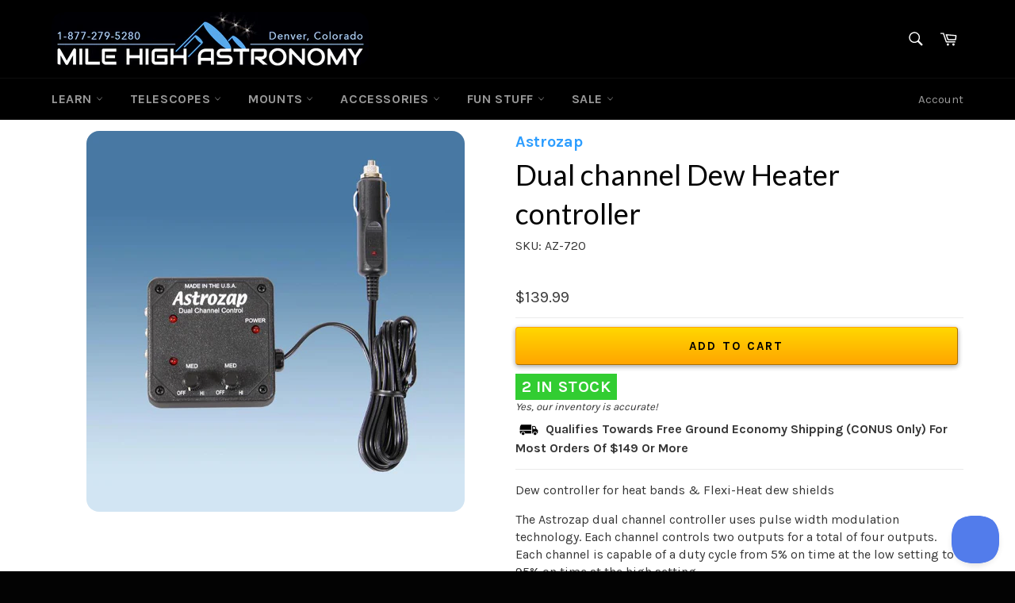

--- FILE ---
content_type: text/html; charset=utf-8
request_url: https://eclipsekit.com/products/astrozap-dual-channel-dew-heater-controller
body_size: 63993
content:
<!doctype html>
<!--[if IE 9]> <html class="ie9 no-js" lang="en"> <![endif]-->
<!--[if (gt IE 9)|!(IE)]><!--> <html class="no-js" lang="en"> <!--<![endif]-->
<head>

  <meta charset="utf-8">
  <meta http-equiv="X-UA-Compatible" content="IE=edge,chrome=1">
  <meta name="viewport" content="width=device-width,initial-scale=1">
  <meta name="theme-color" content="#000000">
<meta name="google-site-verification" content="-j_FMzXQwmmmQCjQ5hIGb9z4y6WMtkwBqbZZYtazUAY" />
  
    <link rel="shortcut icon" href="//eclipsekit.com/cdn/shop/files/Favicon_LOGO_Initials_cd651f8b-8aa9-4e7f-b2ac-26e70b9aa7ab_32x32.png?v=1614288463" type="image/png">
  

  <link rel="canonical" href="https://milehighastro.com/products/astrozap-dual-channel-dew-heater-controller">
  <title>
  Dual channel Dew Heater controller &ndash; Mile High Astronomy
  </title>

  
    <meta name="description" content="Dew controller for heat bands &amp;amp; Flexi-Heat dew shields The Astrozap dual channel controller uses pulse width modulation technology. Each channel controls two outputs for a total of four outputs. Each channel is capable of a duty cycle from 5% on time at the low setting to 95% on time at the high setting. The Astroz">
  

  <!-- /snippets/social-meta-tags.liquid -->











<meta property="og:site_name" content="Mile High Astronomy">
<meta property="og:url" content="https://milehighastro.com/products/astrozap-dual-channel-dew-heater-controller">
<meta property="og:title" content="Dual channel Dew Heater controller">
<meta property="og:type" content="product">
<meta property="og:description" content="Dew controller for heat bands &amp;amp; Flexi-Heat dew shields The Astrozap dual channel controller uses pulse width modulation technology. Each channel controls two outputs for a total of four outputs. Each channel is capable of a duty cycle from 5% on time at the low setting to 95% on time at the high setting. The Astroz">

  <meta property="og:price:amount" content="139.99">
  <meta property="og:price:currency" content="USD">

<meta property="og:image" content="http://eclipsekit.com/cdn/shop/products/dewcontrollrg_1200x1200.jpg?v=1755729701">
<meta property="og:image:secure_url" content="https://eclipsekit.com/cdn/shop/products/dewcontrollrg_1200x1200.jpg?v=1755729701">



  <meta name="twitter:site" content="@milehighastro">

<meta name="twitter:card" content="summary_large_image">
<meta name="twitter:title" content="Dual channel Dew Heater controller">
<meta name="twitter:description" content="Dew controller for heat bands &amp;amp; Flexi-Heat dew shields The Astrozap dual channel controller uses pulse width modulation technology. Each channel controls two outputs for a total of four outputs. Each channel is capable of a duty cycle from 5% on time at the low setting to 95% on time at the high setting. The Astroz">


  <script>
    document.documentElement.className = document.documentElement.className.replace('no-js', 'js');
  </script>

  <link href="//eclipsekit.com/cdn/shop/t/9/assets/theme.scss.css?v=97827685374874278211766463153" rel="stylesheet" type="text/css" media="all" />
  
  
  
  <link href="//fonts.googleapis.com/css?family=Karla:400,700" rel="stylesheet" type="text/css" media="all" />


  
    
    
    <link href="//fonts.googleapis.com/css?family=Lato:400,700" rel="stylesheet" type="text/css" media="all" />
  



  <script>
    window.theme = window.theme || {};

    theme.strings = {
      stockAvailable: "1 available",
      addToCart: "Add to Cart",
      soldOut: "Sold Out",
      unavailable: "Unavailable",
      noStockAvailable: "The item could not be added to your cart because there are not enough in stock.",
      willNotShipUntil: "Will not ship until [date]",
      willBeInStockAfter: "Will be in stock after [date]",
      totalCartDiscount: "You're saving [savings]",
      addressError: "Error looking up that address",
      addressNoResults: "No results for that address",
      addressQueryLimit: "You have exceeded the Google API usage limit. Consider upgrading to a \u003ca href=\"https:\/\/developers.google.com\/maps\/premium\/usage-limits\"\u003ePremium Plan\u003c\/a\u003e.",
      authError: "There was a problem authenticating your Google Maps API Key."
    };
  </script>

  <!--[if (gt IE 9)|!(IE)]><!--><script src="//eclipsekit.com/cdn/shop/t/9/assets/lazysizes.min.js?v=56045284683979784691762531084" async="async"></script><!--<![endif]-->
  <!--[if lte IE 9]><script src="//eclipsekit.com/cdn/shop/t/9/assets/lazysizes.min.js?v=56045284683979784691762531084"></script><![endif]-->

  

  <!--[if (gt IE 9)|!(IE)]><!--><script src="//eclipsekit.com/cdn/shop/t/9/assets/vendor.js?v=39418018684300761971762531084" defer="defer"></script><!--<![endif]-->
  <!--[if lt IE 9]><script src="//eclipsekit.com/cdn/shop/t/9/assets/vendor.js?v=39418018684300761971762531084"></script><![endif]-->

  
    <script>
      window.theme = window.theme || {};
      theme.moneyFormat = "${{amount}}";
    </script>
  

  <!--[if (gt IE 9)|!(IE)]><!--><script src="//eclipsekit.com/cdn/shop/t/9/assets/theme.js?v=73070305273313442481762531084" defer="defer"></script><!--<![endif]-->
  <!--[if lte IE 9]><script src="//eclipsekit.com/cdn/shop/t/9/assets/theme.js?v=73070305273313442481762531084"></script><![endif]-->

  <script>window.performance && window.performance.mark && window.performance.mark('shopify.content_for_header.start');</script><meta name="google-site-verification" content="-j_FMzXQwmmmQCjQ5hIGb9z4y6WMtkwBqbZZYtazUAY">
<meta id="shopify-digital-wallet" name="shopify-digital-wallet" content="/19795379/digital_wallets/dialog">
<meta name="shopify-checkout-api-token" content="1c4c10fd0a29753a720a165b3f2430ae">
<meta id="in-context-paypal-metadata" data-shop-id="19795379" data-venmo-supported="false" data-environment="production" data-locale="en_US" data-paypal-v4="true" data-currency="USD">
<link rel="alternate" type="application/json+oembed" href="https://milehighastro.com/products/astrozap-dual-channel-dew-heater-controller.oembed">
<script async="async" src="/checkouts/internal/preloads.js?locale=en-US"></script>
<link rel="preconnect" href="https://shop.app" crossorigin="anonymous">
<script async="async" src="https://shop.app/checkouts/internal/preloads.js?locale=en-US&shop_id=19795379" crossorigin="anonymous"></script>
<script id="apple-pay-shop-capabilities" type="application/json">{"shopId":19795379,"countryCode":"US","currencyCode":"USD","merchantCapabilities":["supports3DS"],"merchantId":"gid:\/\/shopify\/Shop\/19795379","merchantName":"Mile High Astronomy","requiredBillingContactFields":["postalAddress","email","phone"],"requiredShippingContactFields":["postalAddress","email","phone"],"shippingType":"shipping","supportedNetworks":["visa","masterCard","amex","discover","elo","jcb"],"total":{"type":"pending","label":"Mile High Astronomy","amount":"1.00"},"shopifyPaymentsEnabled":true,"supportsSubscriptions":true}</script>
<script id="shopify-features" type="application/json">{"accessToken":"1c4c10fd0a29753a720a165b3f2430ae","betas":["rich-media-storefront-analytics"],"domain":"eclipsekit.com","predictiveSearch":true,"shopId":19795379,"locale":"en"}</script>
<script>var Shopify = Shopify || {};
Shopify.shop = "eclipse-kit.myshopify.com";
Shopify.locale = "en";
Shopify.currency = {"active":"USD","rate":"1.0"};
Shopify.country = "US";
Shopify.theme = {"name":"Copy of MHA-Live","id":155626537219,"schema_name":"Venture","schema_version":"4.1.0","theme_store_id":775,"role":"main"};
Shopify.theme.handle = "null";
Shopify.theme.style = {"id":null,"handle":null};
Shopify.cdnHost = "eclipsekit.com/cdn";
Shopify.routes = Shopify.routes || {};
Shopify.routes.root = "/";</script>
<script type="module">!function(o){(o.Shopify=o.Shopify||{}).modules=!0}(window);</script>
<script>!function(o){function n(){var o=[];function n(){o.push(Array.prototype.slice.apply(arguments))}return n.q=o,n}var t=o.Shopify=o.Shopify||{};t.loadFeatures=n(),t.autoloadFeatures=n()}(window);</script>
<script>
  window.ShopifyPay = window.ShopifyPay || {};
  window.ShopifyPay.apiHost = "shop.app\/pay";
  window.ShopifyPay.redirectState = null;
</script>
<script id="shop-js-analytics" type="application/json">{"pageType":"product"}</script>
<script defer="defer" async type="module" src="//eclipsekit.com/cdn/shopifycloud/shop-js/modules/v2/client.init-shop-cart-sync_BT-GjEfc.en.esm.js"></script>
<script defer="defer" async type="module" src="//eclipsekit.com/cdn/shopifycloud/shop-js/modules/v2/chunk.common_D58fp_Oc.esm.js"></script>
<script defer="defer" async type="module" src="//eclipsekit.com/cdn/shopifycloud/shop-js/modules/v2/chunk.modal_xMitdFEc.esm.js"></script>
<script type="module">
  await import("//eclipsekit.com/cdn/shopifycloud/shop-js/modules/v2/client.init-shop-cart-sync_BT-GjEfc.en.esm.js");
await import("//eclipsekit.com/cdn/shopifycloud/shop-js/modules/v2/chunk.common_D58fp_Oc.esm.js");
await import("//eclipsekit.com/cdn/shopifycloud/shop-js/modules/v2/chunk.modal_xMitdFEc.esm.js");

  window.Shopify.SignInWithShop?.initShopCartSync?.({"fedCMEnabled":true,"windoidEnabled":true});

</script>
<script>
  window.Shopify = window.Shopify || {};
  if (!window.Shopify.featureAssets) window.Shopify.featureAssets = {};
  window.Shopify.featureAssets['shop-js'] = {"shop-cart-sync":["modules/v2/client.shop-cart-sync_DZOKe7Ll.en.esm.js","modules/v2/chunk.common_D58fp_Oc.esm.js","modules/v2/chunk.modal_xMitdFEc.esm.js"],"init-fed-cm":["modules/v2/client.init-fed-cm_B6oLuCjv.en.esm.js","modules/v2/chunk.common_D58fp_Oc.esm.js","modules/v2/chunk.modal_xMitdFEc.esm.js"],"shop-cash-offers":["modules/v2/client.shop-cash-offers_D2sdYoxE.en.esm.js","modules/v2/chunk.common_D58fp_Oc.esm.js","modules/v2/chunk.modal_xMitdFEc.esm.js"],"shop-login-button":["modules/v2/client.shop-login-button_QeVjl5Y3.en.esm.js","modules/v2/chunk.common_D58fp_Oc.esm.js","modules/v2/chunk.modal_xMitdFEc.esm.js"],"pay-button":["modules/v2/client.pay-button_DXTOsIq6.en.esm.js","modules/v2/chunk.common_D58fp_Oc.esm.js","modules/v2/chunk.modal_xMitdFEc.esm.js"],"shop-button":["modules/v2/client.shop-button_DQZHx9pm.en.esm.js","modules/v2/chunk.common_D58fp_Oc.esm.js","modules/v2/chunk.modal_xMitdFEc.esm.js"],"avatar":["modules/v2/client.avatar_BTnouDA3.en.esm.js"],"init-windoid":["modules/v2/client.init-windoid_CR1B-cfM.en.esm.js","modules/v2/chunk.common_D58fp_Oc.esm.js","modules/v2/chunk.modal_xMitdFEc.esm.js"],"init-shop-for-new-customer-accounts":["modules/v2/client.init-shop-for-new-customer-accounts_C_vY_xzh.en.esm.js","modules/v2/client.shop-login-button_QeVjl5Y3.en.esm.js","modules/v2/chunk.common_D58fp_Oc.esm.js","modules/v2/chunk.modal_xMitdFEc.esm.js"],"init-shop-email-lookup-coordinator":["modules/v2/client.init-shop-email-lookup-coordinator_BI7n9ZSv.en.esm.js","modules/v2/chunk.common_D58fp_Oc.esm.js","modules/v2/chunk.modal_xMitdFEc.esm.js"],"init-shop-cart-sync":["modules/v2/client.init-shop-cart-sync_BT-GjEfc.en.esm.js","modules/v2/chunk.common_D58fp_Oc.esm.js","modules/v2/chunk.modal_xMitdFEc.esm.js"],"shop-toast-manager":["modules/v2/client.shop-toast-manager_DiYdP3xc.en.esm.js","modules/v2/chunk.common_D58fp_Oc.esm.js","modules/v2/chunk.modal_xMitdFEc.esm.js"],"init-customer-accounts":["modules/v2/client.init-customer-accounts_D9ZNqS-Q.en.esm.js","modules/v2/client.shop-login-button_QeVjl5Y3.en.esm.js","modules/v2/chunk.common_D58fp_Oc.esm.js","modules/v2/chunk.modal_xMitdFEc.esm.js"],"init-customer-accounts-sign-up":["modules/v2/client.init-customer-accounts-sign-up_iGw4briv.en.esm.js","modules/v2/client.shop-login-button_QeVjl5Y3.en.esm.js","modules/v2/chunk.common_D58fp_Oc.esm.js","modules/v2/chunk.modal_xMitdFEc.esm.js"],"shop-follow-button":["modules/v2/client.shop-follow-button_CqMgW2wH.en.esm.js","modules/v2/chunk.common_D58fp_Oc.esm.js","modules/v2/chunk.modal_xMitdFEc.esm.js"],"checkout-modal":["modules/v2/client.checkout-modal_xHeaAweL.en.esm.js","modules/v2/chunk.common_D58fp_Oc.esm.js","modules/v2/chunk.modal_xMitdFEc.esm.js"],"shop-login":["modules/v2/client.shop-login_D91U-Q7h.en.esm.js","modules/v2/chunk.common_D58fp_Oc.esm.js","modules/v2/chunk.modal_xMitdFEc.esm.js"],"lead-capture":["modules/v2/client.lead-capture_BJmE1dJe.en.esm.js","modules/v2/chunk.common_D58fp_Oc.esm.js","modules/v2/chunk.modal_xMitdFEc.esm.js"],"payment-terms":["modules/v2/client.payment-terms_Ci9AEqFq.en.esm.js","modules/v2/chunk.common_D58fp_Oc.esm.js","modules/v2/chunk.modal_xMitdFEc.esm.js"]};
</script>
<script>(function() {
  var isLoaded = false;
  function asyncLoad() {
    if (isLoaded) return;
    isLoaded = true;
    var urls = ["https:\/\/load.csell.co\/assets\/js\/cross-sell.js?shop=eclipse-kit.myshopify.com","https:\/\/load.csell.co\/assets\/v2\/js\/core\/xsell.js?shop=eclipse-kit.myshopify.com","https:\/\/static.mailerlite.com\/data\/a\/710\/710875\/universal_o3z4a4d5y9_load.js?shop=eclipse-kit.myshopify.com"];
    for (var i = 0; i < urls.length; i++) {
      var s = document.createElement('script');
      s.type = 'text/javascript';
      s.async = true;
      s.src = urls[i];
      var x = document.getElementsByTagName('script')[0];
      x.parentNode.insertBefore(s, x);
    }
  };
  if(window.attachEvent) {
    window.attachEvent('onload', asyncLoad);
  } else {
    window.addEventListener('load', asyncLoad, false);
  }
})();</script>
<script id="__st">var __st={"a":19795379,"offset":-25200,"reqid":"a334bdc4-a94b-4a81-9a7a-3a47c475f56c-1769375274","pageurl":"eclipsekit.com\/products\/astrozap-dual-channel-dew-heater-controller","u":"01f8ca648cb8","p":"product","rtyp":"product","rid":744812019805};</script>
<script>window.ShopifyPaypalV4VisibilityTracking = true;</script>
<script id="captcha-bootstrap">!function(){'use strict';const t='contact',e='account',n='new_comment',o=[[t,t],['blogs',n],['comments',n],[t,'customer']],c=[[e,'customer_login'],[e,'guest_login'],[e,'recover_customer_password'],[e,'create_customer']],r=t=>t.map((([t,e])=>`form[action*='/${t}']:not([data-nocaptcha='true']) input[name='form_type'][value='${e}']`)).join(','),a=t=>()=>t?[...document.querySelectorAll(t)].map((t=>t.form)):[];function s(){const t=[...o],e=r(t);return a(e)}const i='password',u='form_key',d=['recaptcha-v3-token','g-recaptcha-response','h-captcha-response',i],f=()=>{try{return window.sessionStorage}catch{return}},m='__shopify_v',_=t=>t.elements[u];function p(t,e,n=!1){try{const o=window.sessionStorage,c=JSON.parse(o.getItem(e)),{data:r}=function(t){const{data:e,action:n}=t;return t[m]||n?{data:e,action:n}:{data:t,action:n}}(c);for(const[e,n]of Object.entries(r))t.elements[e]&&(t.elements[e].value=n);n&&o.removeItem(e)}catch(o){console.error('form repopulation failed',{error:o})}}const l='form_type',E='cptcha';function T(t){t.dataset[E]=!0}const w=window,h=w.document,L='Shopify',v='ce_forms',y='captcha';let A=!1;((t,e)=>{const n=(g='f06e6c50-85a8-45c8-87d0-21a2b65856fe',I='https://cdn.shopify.com/shopifycloud/storefront-forms-hcaptcha/ce_storefront_forms_captcha_hcaptcha.v1.5.2.iife.js',D={infoText:'Protected by hCaptcha',privacyText:'Privacy',termsText:'Terms'},(t,e,n)=>{const o=w[L][v],c=o.bindForm;if(c)return c(t,g,e,D).then(n);var r;o.q.push([[t,g,e,D],n]),r=I,A||(h.body.append(Object.assign(h.createElement('script'),{id:'captcha-provider',async:!0,src:r})),A=!0)});var g,I,D;w[L]=w[L]||{},w[L][v]=w[L][v]||{},w[L][v].q=[],w[L][y]=w[L][y]||{},w[L][y].protect=function(t,e){n(t,void 0,e),T(t)},Object.freeze(w[L][y]),function(t,e,n,w,h,L){const[v,y,A,g]=function(t,e,n){const i=e?o:[],u=t?c:[],d=[...i,...u],f=r(d),m=r(i),_=r(d.filter((([t,e])=>n.includes(e))));return[a(f),a(m),a(_),s()]}(w,h,L),I=t=>{const e=t.target;return e instanceof HTMLFormElement?e:e&&e.form},D=t=>v().includes(t);t.addEventListener('submit',(t=>{const e=I(t);if(!e)return;const n=D(e)&&!e.dataset.hcaptchaBound&&!e.dataset.recaptchaBound,o=_(e),c=g().includes(e)&&(!o||!o.value);(n||c)&&t.preventDefault(),c&&!n&&(function(t){try{if(!f())return;!function(t){const e=f();if(!e)return;const n=_(t);if(!n)return;const o=n.value;o&&e.removeItem(o)}(t);const e=Array.from(Array(32),(()=>Math.random().toString(36)[2])).join('');!function(t,e){_(t)||t.append(Object.assign(document.createElement('input'),{type:'hidden',name:u})),t.elements[u].value=e}(t,e),function(t,e){const n=f();if(!n)return;const o=[...t.querySelectorAll(`input[type='${i}']`)].map((({name:t})=>t)),c=[...d,...o],r={};for(const[a,s]of new FormData(t).entries())c.includes(a)||(r[a]=s);n.setItem(e,JSON.stringify({[m]:1,action:t.action,data:r}))}(t,e)}catch(e){console.error('failed to persist form',e)}}(e),e.submit())}));const S=(t,e)=>{t&&!t.dataset[E]&&(n(t,e.some((e=>e===t))),T(t))};for(const o of['focusin','change'])t.addEventListener(o,(t=>{const e=I(t);D(e)&&S(e,y())}));const B=e.get('form_key'),M=e.get(l),P=B&&M;t.addEventListener('DOMContentLoaded',(()=>{const t=y();if(P)for(const e of t)e.elements[l].value===M&&p(e,B);[...new Set([...A(),...v().filter((t=>'true'===t.dataset.shopifyCaptcha))])].forEach((e=>S(e,t)))}))}(h,new URLSearchParams(w.location.search),n,t,e,['guest_login'])})(!0,!0)}();</script>
<script integrity="sha256-4kQ18oKyAcykRKYeNunJcIwy7WH5gtpwJnB7kiuLZ1E=" data-source-attribution="shopify.loadfeatures" defer="defer" src="//eclipsekit.com/cdn/shopifycloud/storefront/assets/storefront/load_feature-a0a9edcb.js" crossorigin="anonymous"></script>
<script crossorigin="anonymous" defer="defer" src="//eclipsekit.com/cdn/shopifycloud/storefront/assets/shopify_pay/storefront-65b4c6d7.js?v=20250812"></script>
<script data-source-attribution="shopify.dynamic_checkout.dynamic.init">var Shopify=Shopify||{};Shopify.PaymentButton=Shopify.PaymentButton||{isStorefrontPortableWallets:!0,init:function(){window.Shopify.PaymentButton.init=function(){};var t=document.createElement("script");t.src="https://eclipsekit.com/cdn/shopifycloud/portable-wallets/latest/portable-wallets.en.js",t.type="module",document.head.appendChild(t)}};
</script>
<script data-source-attribution="shopify.dynamic_checkout.buyer_consent">
  function portableWalletsHideBuyerConsent(e){var t=document.getElementById("shopify-buyer-consent"),n=document.getElementById("shopify-subscription-policy-button");t&&n&&(t.classList.add("hidden"),t.setAttribute("aria-hidden","true"),n.removeEventListener("click",e))}function portableWalletsShowBuyerConsent(e){var t=document.getElementById("shopify-buyer-consent"),n=document.getElementById("shopify-subscription-policy-button");t&&n&&(t.classList.remove("hidden"),t.removeAttribute("aria-hidden"),n.addEventListener("click",e))}window.Shopify?.PaymentButton&&(window.Shopify.PaymentButton.hideBuyerConsent=portableWalletsHideBuyerConsent,window.Shopify.PaymentButton.showBuyerConsent=portableWalletsShowBuyerConsent);
</script>
<script data-source-attribution="shopify.dynamic_checkout.cart.bootstrap">document.addEventListener("DOMContentLoaded",(function(){function t(){return document.querySelector("shopify-accelerated-checkout-cart, shopify-accelerated-checkout")}if(t())Shopify.PaymentButton.init();else{new MutationObserver((function(e,n){t()&&(Shopify.PaymentButton.init(),n.disconnect())})).observe(document.body,{childList:!0,subtree:!0})}}));
</script>
<link id="shopify-accelerated-checkout-styles" rel="stylesheet" media="screen" href="https://eclipsekit.com/cdn/shopifycloud/portable-wallets/latest/accelerated-checkout-backwards-compat.css" crossorigin="anonymous">
<style id="shopify-accelerated-checkout-cart">
        #shopify-buyer-consent {
  margin-top: 1em;
  display: inline-block;
  width: 100%;
}

#shopify-buyer-consent.hidden {
  display: none;
}

#shopify-subscription-policy-button {
  background: none;
  border: none;
  padding: 0;
  text-decoration: underline;
  font-size: inherit;
  cursor: pointer;
}

#shopify-subscription-policy-button::before {
  box-shadow: none;
}

      </style>

<script>window.performance && window.performance.mark && window.performance.mark('shopify.content_for_header.end');</script>
  <meta name="p:domain_verify" content="9d38ad0d4a863479710b2383e8463e0c"/>
 

<script id="sca_fg_cart_ShowGiftAsProductTemplate" type="text/template">
  
  <div class="item not-sca-qv" id="sca-freegift-{{productID}}">
    <a class="close_box" style="display: none;position: absolute;top:5px;right: 10px;font-size: 22px;font-weight: bold;cursor: pointer;text-decoration:none;color: #aaa;">×</a>
    <a href="/products/{{productHandle}}" target="_blank"><img class="lazyOwl" data-src="{{productImageURL}}"></a>
    <div class="sca-product-shop">
      <div class="f-fix"><span class="sca-product-title" style="white-space: nowrap;color:#000;{{showfgTitle}}">{{productTitle}}</span>
          <div id="product-variants-{{productID}}">
            <div class="sca-price" id="price-field-{{productID}}">
              <span class="sca-old-price">{{variant_compare_at_price}}</span>
              <span class="sca-special-price">{{variant_price}}</span>
            </div>
            <div id="stay-content-sca-freegift-{{productID}}" class="sca-fg-cart-item">
              <a class="close_box" style="display: none;position: absolute;top:5px;right: 10px;font-size: 22px;font-weight: bold;cursor: pointer;text-decoration:none;color: #aaa;">×</a>
              <select id="product-select-{{productID}}" name="id" style="display: none">
                {{optionVariantData}}
              </select>
            </div>
          </div>
          <button type='button' id="sca-btn-select-{{productID}}" class="sca-button" onclick="onclickSelect_{{productID}}();"><span>{{SelectButton}}</span></button>
          <button type='button' id="sca-btn-{{productID}}" class="sca-button" style="display: none"><span>{{AddToCartButton}}</span></button>
      </div>
    </div>
  </div>
  
</script>
<script id = "sca_fg_cart_ShowGiftAsProductScriptTemplate" type="text/template">
  
    var selectCallback_{{productID}}=function(_,t){if(_?(_.available?(SECOMAPP.jQuery("#sca-btn-{{productID}}").removeClass("disabled").removeAttr("disabled").html("<span>{{AddToCartButton}}</span>").fadeTo(200,1),SECOMAPP.jQuery("#sca-btn-{{productID}}").unbind("click"),SECOMAPP.jQuery("#sca-btn-{{productID}}").click(SECOMAPP.jQuery.proxy(function(){SECOMAPP.addGiftToCart(_.id,1)},_))):SECOMAPP.jQuery("#sca-btn-{{productID}}").html("<span>{{UnavailableButton}}</span>").addClass("disabled").attr("disabled","disabled").fadeTo(200,.5),_.compare_at_price>_.price?SECOMAPP.jQuery("#price-field-{{productID}}").html("<span class='sca-old-price'>"+SECOMAPP.formatMoney(_.compare_at_price)+"</span>&nbsp;<s class='sca-special-price'>"+SECOMAPP.formatMoney(_.price)+"</s>"):SECOMAPP.jQuery("#price-field-{{productID}}").html("<span class='sca-special-price'>"+SECOMAPP.formatMoney(_.price)+"</span>")):SECOMAPP.jQuery("#sca-btn-{{productID}}").html("<span>{{UnavailableButton}}</span>").addClass("disabled").attr("disabled","disabled").fadeTo(200,.5),_&&_.featured_image){var a=SECOMAPP.jQuery("#sca-freegift-{{productID}} img"),e=_.featured_image,o=a[0];Shopify.Image.switchImage(e,o,function(_,t,a){SECOMAPP.jQuery(a).parents("a").attr("href",_),SECOMAPP.jQuery(a).attr("src",_)})}},onclickSelect_{{productID}}=function(){SECOMAPP.jQuery.getJSON("/products/{{productHandle}}.js",{_:(new Date).getTime()},function(_){1==_.options.length&&SECOMAPP.jQuery("<label><strong>"+_.options[0].name+"</strong></label>").insertBefore("#product-select-{{productID}}");var t=[];SECOMAPP.jQuery.each(_.options,function(_,a){t[_]=a.name}),_.options=t;for(var a={{variantsGiftList}},e={{mainVariantsList}},o=_.variants.length-1;o>-1;o--)a.indexOf(_.variants[o].id)<0&&e.indexOf(_.variants[o].id)<0&&_.variants.splice(o,1);for(var c=e.length-1;c>-1;c--){var n=a[c],r=e[c],i=0,s=0;for(o=_.variants.length-1;o>-1;o--)_.variants[o].id==n?i=o:_.variants[o].id==r&&(s=o);"undefined"!=typeof SECOMAPP&&void 0!==SECOMAPP.fgsettings&&!0===SECOMAPP.fgsettings.sca_sync_gift&&void 0!==SECOMAPP.fgsettings.sca_fg_gift_variant_quantity_format&&"equal_original_inventory"===SECOMAPP.fgsettings.sca_fg_gift_variant_quantity_format&&(_.variants[i].available=_.variants[s].available,_.variants[i].inventory_management=_.variants[s].inventory_management),_.variants[i].option1=_.variants[s].option1,_.variants[i].options[0].name=_.variants[s].options[0].name,_.variants[i].options[1]&&(_.variants[i].options[1].name=_.variants[s].options[1].name,_.variants[i].option2=_.variants[s].option2),_.variants[i].options[2]&&(_.variants[i].options[2].name=_.variants[s].options[2].name,_.variants[i].option3=_.variants[s].option3),_.variants[i].title=_.variants[s].title,_.variants[i].name=_.variants[s].name,_.variants[i].public_title=_.variants[s].public_title,_.variants.splice(s,1)}SECOMAPP.jQuery("#sca-btn-select-{{productID}}").hide(),SECOMAPP.jQuery("#product-select-{{productID}}").show(),SECOMAPP.jQuery("#sca-btn-{{productID}}").show(),SECOMAPP.jQuery("#stay-content-sca-freegift-{{productID}} .close_box").show(),SECOMAPP.jQuery("#stay-content-sca-freegift-{{productID}} .close_box").click(function(){SECOMAPP.jQuery("#stay-content-sca-freegift-{{productID}}").hide(),SECOMAPP.jQuery("#sca-btn-{{productID}}").hide(),SECOMAPP.jQuery("#sca-btn-select-{{productID}}").show()}),onclickSelect_{{productID}}=function(){SECOMAPP.jQuery("#stay-content-sca-freegift-{{productID}}").show(),SECOMAPP.jQuery("#sca-btn-{{productID}}").show(),SECOMAPP.jQuery("#sca-btn-select-{{productID}}").hide()},1==_.variants.length?(-1!==_.variants[0].title.indexOf("Default")&&SECOMAPP.jQuery("#sca-freegift-{{productID}} .selector-wrapper").hide(),1==_.variants[0].available&&(SECOMAPP.jQuery("#sca-btn-{{productID}}").show(),SECOMAPP.jQuery("#sca-btn-select-{{productID}}").hide(),SECOMAPP.jQuery("#sca-btn-{{productID}}").removeClass("disabled").removeAttr("disabled").html("<span>{{AddToCartButton}}</span>").fadeTo(200,1),SECOMAPP.jQuery("#sca-btn-{{productID}}").unbind("click"),SECOMAPP.jQuery("#sca-btn-{{productID}}").click(SECOMAPP.jQuery.proxy(function(){SECOMAPP.addGiftToCart(_.variants[0].id,1)},_)))):(new Shopify.OptionSelectors("product-select-{{productID}}",{product:_,onVariantSelected:selectCallback_{{productID}},enableHistoryState:!0}),SECOMAPP.jQuery("#stay-content-sca-freegift-{{productID}}").show(),SECOMAPP.jQuery("#stay-content-sca-freegift-{{productID}}").focus())})};1=={{variantsGiftList}}.length&&onclickSelect_{{productID}}();
  
</script>

<script id="sca_fg_cart_ShowGiftAsVariantTemplate" type="text/template">
  
  <div class="item not-sca-qv" id="sca-freegift-{{variantID}}">
    <a href="/products/{{productHandle}}?variant={{originalVariantID}}" target="_blank"><img class="lazyOwl" data-src="{{variantImageURL}}"></a>
    <div class="sca-product-shop">
      <div class="f-fix">
        <span class="sca-product-title" style="white-space: nowrap;color:#000;">{{variantTitle}}</span>
        <div class="sca-price">
          <span class="sca-old-price">{{variant_compare_at_price}}</span>
          <span class="sca-special-price">{{variant_price}}</span>
        </div>
        <button type="button" id="sca-btn{{variantID}}" class="sca-button" onclick="SECOMAPP.addGiftToCart({{variantID}},1);">
          <span>{{AddToCartButton}}</span>
        </button>
      </div>
    </div>
  </div>
  
</script>

<script id="sca_fg_prod_GiftList" type="text/template">
  
  <a style="text-decoration: none !important" id ="{{giftShowID}}" class="product-image freegif-product-image freegift-info-{{giftShowID}}"
     title="{{giftTitle}}" href="/products/{{productsHandle}}">
    <img class="not-sca-qv" src="{{giftImgUrl}}" alt="{{giftTitle}}" />
  </a>
  
</script>

<script id="sca_fg_prod_Gift_PopupDetail" type="text/template">
  
  <div class="sca-fg-item fg-info-{{giftShowID}}" style="display:none;z-index:2147483647;">
    <div class="sca-fg-item-options">
      <div class="sca-fg-item-option-title">
        <em>{{freegiftRuleName}}</em>
      </div>
      <div class="sca-fg-item-option-ct">
        <!--        <div class="sca-fg-image-item">
                        <img src="{{giftImgUrl}}" /> -->
        <div class="sca-fg-item-name">
          <a href="#">{{giftTitle}}</a>
        </div>
        <!--        </div> -->
      </div>
    </div>
  </div>
  
</script>

<script id="sca_fg_ajax_GiftListPopup" type="text/template">
  
  <div id="freegift_popup" class="mfp-hide">
    <div id="sca-fg-owl-carousel">
      <div id="freegift_cart_container" class="sca-fg-cart-container" style="display: none;">
        <div id="freegift_message" class="owl-carousel"></div>
      </div>
      <div id="sca-fg-slider-cart" style="display: none;">
        <div class="sca-fg-cart-title">
          <strong>{{popupTitle}}</strong>
        </div>
        <div id="sca_freegift_list" class="owl-carousel"></div>
      </div>
    </div>
  </div>
  
</script>

<script id="sca_fg_checkout_confirm_popup" type="text/template">
    
         <div class='sca-fg-checkout-confirm-popup' style='font-family: "Myriad","Cardo","Big Caslon","Bodoni MT",Georgia,serif; position: relative;background: #FFF;padding: 20px 20px 50px 20px;width: auto;max-width: 500px;margin: 20px auto;'>
             <h1 style='font-family: "Oswald","Cardo","Big Caslon","Bodoni MT",Georgia,serif;'>YOU CAN STILL ADD MORE!</h1>
             <p>You get 1 free item with every product purchased. It looks like you can still add more free item(s) to your cart. What would you like to do?</p>
             <p class='sca-fg-checkout-confirm-buttons' style='float: right;'>
                 <a class='btn popup-modal-dismiss action_button add_to_cart' href='#' style='width: 200px !important;margin-right: 20px;'>ADD MORE</a>
                 <a class='btn checkout__button continue-checkout action_button add_to_cart' href='/checkout' style='width: 200px !important;'>CHECKOUT</a>
             </p>
         </div>
    
</script>



<link href="//eclipsekit.com/cdn/shop/t/9/assets/sca.freegift.css?v=118326107520137171181762531084" rel="stylesheet" type="text/css" media="all" />
<script src="//eclipsekit.com/cdn/shopifycloud/storefront/assets/themes_support/option_selection-b017cd28.js" type="text/javascript"></script>
<script>
    Shopify.money_format = "${{amount}}";
    //enable checking free gifts condition when checkout clicked
    if ((typeof SECOMAPP) === 'undefined') { window.SECOMAPP = {}; };
    SECOMAPP.enableOverrideCheckout = true;
    //    SECOMAPP.preStopAppCallback = function(cart){
    //        if(typeof yotpo!=='undefined' && typeof yotpo.initWidgets==='function'){
    //            yotpo.initWidgets();
    //        }
    //    }
</script>
<script data-cfasync="false" type="text/javascript">
  /* Smart Ecommerce App (SEA Inc)
   * http://www.secomapp.com
   * Do not reuse those source codes if don't have permission of us.
   * */
  
  (function(){if(!Array.isArray){Array.isArray=function(e){return Object.prototype.toString.call(e)==="[object Array]"}}"function"!==typeof Object.create&&(Object.create=function(e){function t(){}t.prototype=e;return new t});if(!Object.keys){Object.keys=function(e){var t=[],i;for(i in e){if(Object.prototype.hasOwnProperty.call(e,i)){t.push(i)}}return t}}if(!String.prototype.endsWith){Object.defineProperty(String.prototype,"endsWith",{value:function(e,t){var i=this.toString();if(t===undefined||t>i.length){t=i.length}t-=e.length;var r=i.indexOf(e,t);return r!==-1&&r===t},writable:true,enumerable:true,configurable:true})}if(!Array.prototype.indexOf){Array.prototype.indexOf=function(e,t){var i;if(this==null){throw new TypeError('"this" is null or not defined')}var r=Object(this);var o=r.length>>>0;if(o===0){return-1}var n=+t||0;if(Math.abs(n)===Infinity){n=0}if(n>=o){return-1}i=Math.max(n>=0?n:o-Math.abs(n),0);while(i<o){if(i in r&&r[i]===e){return i}i++}return-1}}if(!Array.prototype.forEach){Array.prototype.forEach=function(e,t){var i,r;if(this==null){throw new TypeError(" this is null or not defined")}var o=Object(this);var n=o.length>>>0;if(typeof e!=="function"){throw new TypeError(e+" is not a function")}if(arguments.length>1){i=t}r=0;while(r<n){var a;if(r in o){a=o[r];e.call(i,a,r,o)}r++}}}console=console||{};console.log=console.log||function(){};if(typeof Shopify==="undefined"){Shopify={}}if(typeof Shopify.onError!=="function"){Shopify.onError=function(){}}if(typeof SECOMAPP==="undefined"){SECOMAPP={}}SECOMAPP.removeGiftsVariant=function(e){setTimeout(function(){try{e("select option").not(".sca-fg-cart-item select option").filter(function(){var t=e(this).val();var i=e(this).text();if(i.indexOf(" - ")!==-1){i=i.slice(0,i.indexOf(" - "))}var r=[];if(i.indexOf(" / ")!==-1){r=i.split(" / ");i=r[r.length-1]}if(typeof SECOMAPP.gifts_list_avai!=="undefined"&&typeof SECOMAPP.gifts_list_avai[t]!=="undefined"||i.endsWith("% off)")){e("select option").not(".sca-fg-cart-item select option").filter(function(){var r=e(this).val();var o=e(this).text();return o.endsWith(i)||r==t||o.endsWith("% off)")}).remove();e(".dropdown *,ul li,label,div").filter(function(){var r=e(this).html(),o=e(this).data("value");return r&&r.endsWith(i)||r&&r.endsWith("% off)")||o==t}).remove();return true}return false})}catch(e){console.log(e)}},500)};SECOMAPP.formatMoney=function(e,t){if(typeof e=="string"){e=e.replace(".","")}var i="";var r=typeof Shopify!=="undefined"&&typeof Shopify.money_format!=="undefined"?Shopify.money_format:"{{amount}}";var o=/\{\{\s*(\w+)\s*\}\}/;var n=t||(typeof this.fgsettings.sca_currency_format==="string"&&this.fgsettings.sca_currency_format.indexOf("amount")>-1?this.fgsettings.sca_currency_format:null)||r;if(n.indexOf("amount_no_decimals_no_comma_separator")<0&&n.indexOf("amount_no_comma_separator_up_cents")<0&&n.indexOf("amount_up_cents")<0&&typeof Shopify.formatMoney==="function"){return Shopify.formatMoney(e,n)}function a(e,t){return typeof e=="undefined"?t:e}function f(e,t,i,r,o,n){t=a(t,2);i=a(i,",");r=a(r,".");if(isNaN(e)||e==null){return 0}e=(e/100).toFixed(t);var f=e.split("."),c=f[0].replace(/(\d)(?=(\d\d\d)+(?!\d))/g,"$1"+i),s=f[1]?!o||!n?r+f[1]:o+f[1]+n:"";return c+s}switch(n.match(o)[1]){case"amount":i=f(e,2);break;case"amount_no_decimals":i=f(e,0);break;case"amount_with_comma_separator":i=f(e,2,",",".");break;case"amount_no_decimals_with_comma_separator":i=f(e,0,",",".");break;case"amount_no_decimals_no_comma_separator":i=f(e,0,"","");break;case"amount_up_cents":i=f(e,2,",","","<sup>","</sup>");break;case"amount_no_comma_separator_up_cents":i=f(e,2,"","","<sup>","</sup>");break}return n.replace(o,i)};SECOMAPP.setCookie=function(e,t,i,r,o){var n=new Date;n.setTime(n.getTime()+i*24*60*60*1e3+r*60*1e3);var a="expires="+n.toUTCString();document.cookie=e+"="+t+";"+a+(o?";path="+o:";path=/")};SECOMAPP.getCookie=function(e){var t=e+"=";var i=document.cookie.split(";");for(var r=0;r<i.length;r++){var o=i[r];while(o.charAt(0)==" ")o=o.substring(1);if(o.indexOf(t)==0)return o.substring(t.length,o.length)}return""};SECOMAPP.getQueryString=function(){var e={};var t=window.location.search.substring(1);var i=t.split("&");for(var r=0;r<i.length;r++){var o=i[r].split("=");if(typeof e[o[0]]==="undefined"){e[o[0]]=decodeURIComponent(o[1])}else if(typeof e[o[0]]==="string"){var n=[e[o[0]],decodeURIComponent(o[1])];e[o[0]]=n}else{e[o[0]].push(decodeURIComponent(o[1]))}}return e};SECOMAPP.freegifts_product_json=function(e){if(e){for(var t=0;t<e.options.length;t++){option=e.options[t];if(option.values)for(var i=0;i<option.values.length;i++){if(option.values[i].endsWith("(Freegifts)")||option.values[i].endsWith("% off)")){option.values.splice(i,1);i--}}}for(var r=function(e){for(var t in e)if(e.hasOwnProperty(t))return!1;return!0},o=e.price,n=e.price_max,a=e.price_min,f=e.compare_at_price,c=e.compare_at_price_max,s=e.compare_at_price_min,t=0;t<e.variants.length;t++){var i=e.variants[t],p=!i.option3?!i.option2?i.option1:i.option2:i.option3;"undefined"!=typeof SECOMAPP&&"undefined"!=typeof SECOMAPP.gifts_list_avai&&!r(SECOMAPP.gifts_list_avai)&&"undefined"!=typeof SECOMAPP.gifts_list_avai[i.id]||p.endsWith("(Freegifts)")||p.endsWith("% off)")?(e.variants.splice(t,1),t-=1):(n>=i.price&&(n=i.price,o=i.price),a<=i.price&&(a=i.price),i.compare_at_price&&(c>=i.compare_at_price&&(c=i.compare_at_price,f=i.compare_at_price),s<=i.compare_at_price&&(s=i.compare_at_price)),1==i.available&&(e.available=!0))}e.price=o,e.price_max=a,e.price_min=n,e.compare_at_price=f,e.compare_at_price_max=s,e.compare_at_price_min=c,e.price_varies=a>n?!0:!1,e.compare_at_price_varies=s>c?!0:!1}return e};SECOMAPP.fg_codes=[];if(SECOMAPP.getCookie("sca_fg_codes")!==""){SECOMAPP.fg_codes=JSON.parse(SECOMAPP.getCookie("sca_fg_codes"))}var e=SECOMAPP.getQueryString();if(e["freegifts_code"]&&SECOMAPP.fg_codes.indexOf(e["freegifts_code"])===-1){if(typeof SECOMAPP.activateOnlyOnePromoCode!=="undefined"&&SECOMAPP.activateOnlyOnePromoCode===true){SECOMAPP.fg_codes=[]}SECOMAPP.fg_codes.push(e["freegifts_code"]);SECOMAPP.setCookie("sca_fg_codes",JSON.stringify(SECOMAPP.fg_codes))}})();
  
  ;SECOMAPP.customer={};SECOMAPP.customer.orders=[];SECOMAPP.customer.freegifts=[];;null;SECOMAPP.customer.email=null;SECOMAPP.customer.first_name=null;SECOMAPP.customer.last_name=null;SECOMAPP.customer.tags=null;SECOMAPP.customer.orders_count=null;SECOMAPP.customer.total_spent=null;
</script>
 
  
  <!-- Global site tag (gtag.js) - Google Ads: 980485269 -->
<script async src="https://www.googletagmanager.com/gtag/js?id=AW-980485269"></script>
<script>
  window.dataLayer = window.dataLayer || [];
  function gtag(){dataLayer.push(arguments);}
  gtag('js', new Date());

  gtag('config', 'AW-980485269');
</script>
<!-- BEGIN app block: shopify://apps/selly-promotion-pricing/blocks/app-embed-block/351afe80-738d-4417-9b66-e345ff249052 --><script>window.nfecShopVersion = '1769344782';window.nfecJsVersion = '449674';window.nfecCVersion = 76883</script> <!-- For special customization -->
<script class="productInfox" type="text/info" data-id="744812019805" data-tag="Accessories, Astrozap, Dew Control, Power" data-ava="true" data-vars="8114551914589," data-cols="20234272808,20232699944,33020510301,33019494493,56916050013,135921467485,"></script>
<script id="tdf_pxrscript" class="tdf_script5" data-c="/fe\/loader_2.js">
Shopify = window.Shopify || {};
Shopify.shop = Shopify.shop || 'eclipse-kit.myshopify.com';
Shopify.SMCPP = {};Shopify.SMCPP = {"id":827719939,"c":1};Shopify.SMCPP.cer = '1';
</script>
<script src="https://d5zu2f4xvqanl.cloudfront.net/42/fe/loader_2.js?shop=eclipse-kit.myshopify.com" async data-cookieconsent="ignore"></script>
<script>
!function(t){var e=function(e){var n,a;(n=t.createElement("script")).type="text/javascript",n.async=!0,n.src=e,(a=t.getElementsByTagName("script")[0]).parentNode.insertBefore(n,a)};setTimeout(function(){window.tdfInited||(window.altcdn=1,e("https://cdn.shopify.com/s/files/1/0013/1642/1703/t/1/assets/loader_2.js?shop=eclipse-kit.myshopify.com&v=45"))},2689)}(document);
</script>
<!-- END app block --><link href="https://monorail-edge.shopifysvc.com" rel="dns-prefetch">
<script>(function(){if ("sendBeacon" in navigator && "performance" in window) {try {var session_token_from_headers = performance.getEntriesByType('navigation')[0].serverTiming.find(x => x.name == '_s').description;} catch {var session_token_from_headers = undefined;}var session_cookie_matches = document.cookie.match(/_shopify_s=([^;]*)/);var session_token_from_cookie = session_cookie_matches && session_cookie_matches.length === 2 ? session_cookie_matches[1] : "";var session_token = session_token_from_headers || session_token_from_cookie || "";function handle_abandonment_event(e) {var entries = performance.getEntries().filter(function(entry) {return /monorail-edge.shopifysvc.com/.test(entry.name);});if (!window.abandonment_tracked && entries.length === 0) {window.abandonment_tracked = true;var currentMs = Date.now();var navigation_start = performance.timing.navigationStart;var payload = {shop_id: 19795379,url: window.location.href,navigation_start,duration: currentMs - navigation_start,session_token,page_type: "product"};window.navigator.sendBeacon("https://monorail-edge.shopifysvc.com/v1/produce", JSON.stringify({schema_id: "online_store_buyer_site_abandonment/1.1",payload: payload,metadata: {event_created_at_ms: currentMs,event_sent_at_ms: currentMs}}));}}window.addEventListener('pagehide', handle_abandonment_event);}}());</script>
<script id="web-pixels-manager-setup">(function e(e,d,r,n,o){if(void 0===o&&(o={}),!Boolean(null===(a=null===(i=window.Shopify)||void 0===i?void 0:i.analytics)||void 0===a?void 0:a.replayQueue)){var i,a;window.Shopify=window.Shopify||{};var t=window.Shopify;t.analytics=t.analytics||{};var s=t.analytics;s.replayQueue=[],s.publish=function(e,d,r){return s.replayQueue.push([e,d,r]),!0};try{self.performance.mark("wpm:start")}catch(e){}var l=function(){var e={modern:/Edge?\/(1{2}[4-9]|1[2-9]\d|[2-9]\d{2}|\d{4,})\.\d+(\.\d+|)|Firefox\/(1{2}[4-9]|1[2-9]\d|[2-9]\d{2}|\d{4,})\.\d+(\.\d+|)|Chrom(ium|e)\/(9{2}|\d{3,})\.\d+(\.\d+|)|(Maci|X1{2}).+ Version\/(15\.\d+|(1[6-9]|[2-9]\d|\d{3,})\.\d+)([,.]\d+|)( \(\w+\)|)( Mobile\/\w+|) Safari\/|Chrome.+OPR\/(9{2}|\d{3,})\.\d+\.\d+|(CPU[ +]OS|iPhone[ +]OS|CPU[ +]iPhone|CPU IPhone OS|CPU iPad OS)[ +]+(15[._]\d+|(1[6-9]|[2-9]\d|\d{3,})[._]\d+)([._]\d+|)|Android:?[ /-](13[3-9]|1[4-9]\d|[2-9]\d{2}|\d{4,})(\.\d+|)(\.\d+|)|Android.+Firefox\/(13[5-9]|1[4-9]\d|[2-9]\d{2}|\d{4,})\.\d+(\.\d+|)|Android.+Chrom(ium|e)\/(13[3-9]|1[4-9]\d|[2-9]\d{2}|\d{4,})\.\d+(\.\d+|)|SamsungBrowser\/([2-9]\d|\d{3,})\.\d+/,legacy:/Edge?\/(1[6-9]|[2-9]\d|\d{3,})\.\d+(\.\d+|)|Firefox\/(5[4-9]|[6-9]\d|\d{3,})\.\d+(\.\d+|)|Chrom(ium|e)\/(5[1-9]|[6-9]\d|\d{3,})\.\d+(\.\d+|)([\d.]+$|.*Safari\/(?![\d.]+ Edge\/[\d.]+$))|(Maci|X1{2}).+ Version\/(10\.\d+|(1[1-9]|[2-9]\d|\d{3,})\.\d+)([,.]\d+|)( \(\w+\)|)( Mobile\/\w+|) Safari\/|Chrome.+OPR\/(3[89]|[4-9]\d|\d{3,})\.\d+\.\d+|(CPU[ +]OS|iPhone[ +]OS|CPU[ +]iPhone|CPU IPhone OS|CPU iPad OS)[ +]+(10[._]\d+|(1[1-9]|[2-9]\d|\d{3,})[._]\d+)([._]\d+|)|Android:?[ /-](13[3-9]|1[4-9]\d|[2-9]\d{2}|\d{4,})(\.\d+|)(\.\d+|)|Mobile Safari.+OPR\/([89]\d|\d{3,})\.\d+\.\d+|Android.+Firefox\/(13[5-9]|1[4-9]\d|[2-9]\d{2}|\d{4,})\.\d+(\.\d+|)|Android.+Chrom(ium|e)\/(13[3-9]|1[4-9]\d|[2-9]\d{2}|\d{4,})\.\d+(\.\d+|)|Android.+(UC? ?Browser|UCWEB|U3)[ /]?(15\.([5-9]|\d{2,})|(1[6-9]|[2-9]\d|\d{3,})\.\d+)\.\d+|SamsungBrowser\/(5\.\d+|([6-9]|\d{2,})\.\d+)|Android.+MQ{2}Browser\/(14(\.(9|\d{2,})|)|(1[5-9]|[2-9]\d|\d{3,})(\.\d+|))(\.\d+|)|K[Aa][Ii]OS\/(3\.\d+|([4-9]|\d{2,})\.\d+)(\.\d+|)/},d=e.modern,r=e.legacy,n=navigator.userAgent;return n.match(d)?"modern":n.match(r)?"legacy":"unknown"}(),u="modern"===l?"modern":"legacy",c=(null!=n?n:{modern:"",legacy:""})[u],f=function(e){return[e.baseUrl,"/wpm","/b",e.hashVersion,"modern"===e.buildTarget?"m":"l",".js"].join("")}({baseUrl:d,hashVersion:r,buildTarget:u}),m=function(e){var d=e.version,r=e.bundleTarget,n=e.surface,o=e.pageUrl,i=e.monorailEndpoint;return{emit:function(e){var a=e.status,t=e.errorMsg,s=(new Date).getTime(),l=JSON.stringify({metadata:{event_sent_at_ms:s},events:[{schema_id:"web_pixels_manager_load/3.1",payload:{version:d,bundle_target:r,page_url:o,status:a,surface:n,error_msg:t},metadata:{event_created_at_ms:s}}]});if(!i)return console&&console.warn&&console.warn("[Web Pixels Manager] No Monorail endpoint provided, skipping logging."),!1;try{return self.navigator.sendBeacon.bind(self.navigator)(i,l)}catch(e){}var u=new XMLHttpRequest;try{return u.open("POST",i,!0),u.setRequestHeader("Content-Type","text/plain"),u.send(l),!0}catch(e){return console&&console.warn&&console.warn("[Web Pixels Manager] Got an unhandled error while logging to Monorail."),!1}}}}({version:r,bundleTarget:l,surface:e.surface,pageUrl:self.location.href,monorailEndpoint:e.monorailEndpoint});try{o.browserTarget=l,function(e){var d=e.src,r=e.async,n=void 0===r||r,o=e.onload,i=e.onerror,a=e.sri,t=e.scriptDataAttributes,s=void 0===t?{}:t,l=document.createElement("script"),u=document.querySelector("head"),c=document.querySelector("body");if(l.async=n,l.src=d,a&&(l.integrity=a,l.crossOrigin="anonymous"),s)for(var f in s)if(Object.prototype.hasOwnProperty.call(s,f))try{l.dataset[f]=s[f]}catch(e){}if(o&&l.addEventListener("load",o),i&&l.addEventListener("error",i),u)u.appendChild(l);else{if(!c)throw new Error("Did not find a head or body element to append the script");c.appendChild(l)}}({src:f,async:!0,onload:function(){if(!function(){var e,d;return Boolean(null===(d=null===(e=window.Shopify)||void 0===e?void 0:e.analytics)||void 0===d?void 0:d.initialized)}()){var d=window.webPixelsManager.init(e)||void 0;if(d){var r=window.Shopify.analytics;r.replayQueue.forEach((function(e){var r=e[0],n=e[1],o=e[2];d.publishCustomEvent(r,n,o)})),r.replayQueue=[],r.publish=d.publishCustomEvent,r.visitor=d.visitor,r.initialized=!0}}},onerror:function(){return m.emit({status:"failed",errorMsg:"".concat(f," has failed to load")})},sri:function(e){var d=/^sha384-[A-Za-z0-9+/=]+$/;return"string"==typeof e&&d.test(e)}(c)?c:"",scriptDataAttributes:o}),m.emit({status:"loading"})}catch(e){m.emit({status:"failed",errorMsg:(null==e?void 0:e.message)||"Unknown error"})}}})({shopId: 19795379,storefrontBaseUrl: "https://milehighastro.com",extensionsBaseUrl: "https://extensions.shopifycdn.com/cdn/shopifycloud/web-pixels-manager",monorailEndpoint: "https://monorail-edge.shopifysvc.com/unstable/produce_batch",surface: "storefront-renderer",enabledBetaFlags: ["2dca8a86"],webPixelsConfigList: [{"id":"522191107","configuration":"{\"config\":\"{\\\"pixel_id\\\":\\\"G-QGYNWQM3LP\\\",\\\"target_country\\\":\\\"US\\\",\\\"gtag_events\\\":[{\\\"type\\\":\\\"search\\\",\\\"action_label\\\":\\\"G-QGYNWQM3LP\\\"},{\\\"type\\\":\\\"begin_checkout\\\",\\\"action_label\\\":\\\"G-QGYNWQM3LP\\\"},{\\\"type\\\":\\\"view_item\\\",\\\"action_label\\\":[\\\"G-QGYNWQM3LP\\\",\\\"MC-663E53ZCG7\\\"]},{\\\"type\\\":\\\"purchase\\\",\\\"action_label\\\":[\\\"G-QGYNWQM3LP\\\",\\\"MC-663E53ZCG7\\\"]},{\\\"type\\\":\\\"page_view\\\",\\\"action_label\\\":[\\\"G-QGYNWQM3LP\\\",\\\"MC-663E53ZCG7\\\"]},{\\\"type\\\":\\\"add_payment_info\\\",\\\"action_label\\\":\\\"G-QGYNWQM3LP\\\"},{\\\"type\\\":\\\"add_to_cart\\\",\\\"action_label\\\":\\\"G-QGYNWQM3LP\\\"}],\\\"enable_monitoring_mode\\\":false}\"}","eventPayloadVersion":"v1","runtimeContext":"OPEN","scriptVersion":"b2a88bafab3e21179ed38636efcd8a93","type":"APP","apiClientId":1780363,"privacyPurposes":[],"dataSharingAdjustments":{"protectedCustomerApprovalScopes":["read_customer_address","read_customer_email","read_customer_name","read_customer_personal_data","read_customer_phone"]}},{"id":"134938883","configuration":"{\"pixel_id\":\"3503292369988977\",\"pixel_type\":\"facebook_pixel\",\"metaapp_system_user_token\":\"-\"}","eventPayloadVersion":"v1","runtimeContext":"OPEN","scriptVersion":"ca16bc87fe92b6042fbaa3acc2fbdaa6","type":"APP","apiClientId":2329312,"privacyPurposes":["ANALYTICS","MARKETING","SALE_OF_DATA"],"dataSharingAdjustments":{"protectedCustomerApprovalScopes":["read_customer_address","read_customer_email","read_customer_name","read_customer_personal_data","read_customer_phone"]}},{"id":"65536259","eventPayloadVersion":"v1","runtimeContext":"LAX","scriptVersion":"1","type":"CUSTOM","privacyPurposes":["MARKETING"],"name":"Meta pixel (migrated)"},{"id":"shopify-app-pixel","configuration":"{}","eventPayloadVersion":"v1","runtimeContext":"STRICT","scriptVersion":"0450","apiClientId":"shopify-pixel","type":"APP","privacyPurposes":["ANALYTICS","MARKETING"]},{"id":"shopify-custom-pixel","eventPayloadVersion":"v1","runtimeContext":"LAX","scriptVersion":"0450","apiClientId":"shopify-pixel","type":"CUSTOM","privacyPurposes":["ANALYTICS","MARKETING"]}],isMerchantRequest: false,initData: {"shop":{"name":"Mile High Astronomy","paymentSettings":{"currencyCode":"USD"},"myshopifyDomain":"eclipse-kit.myshopify.com","countryCode":"US","storefrontUrl":"https:\/\/milehighastro.com"},"customer":null,"cart":null,"checkout":null,"productVariants":[{"price":{"amount":139.99,"currencyCode":"USD"},"product":{"title":"Dual channel Dew Heater controller","vendor":"Astrozap","id":"744812019805","untranslatedTitle":"Dual channel Dew Heater controller","url":"\/products\/astrozap-dual-channel-dew-heater-controller","type":"Dew Heater"},"id":"8114551914589","image":{"src":"\/\/eclipsekit.com\/cdn\/shop\/products\/dewcontrollrg.jpg?v=1755729701"},"sku":"AZ-720","title":"Default Title","untranslatedTitle":"Default Title"}],"purchasingCompany":null},},"https://eclipsekit.com/cdn","fcfee988w5aeb613cpc8e4bc33m6693e112",{"modern":"","legacy":""},{"shopId":"19795379","storefrontBaseUrl":"https:\/\/milehighastro.com","extensionBaseUrl":"https:\/\/extensions.shopifycdn.com\/cdn\/shopifycloud\/web-pixels-manager","surface":"storefront-renderer","enabledBetaFlags":"[\"2dca8a86\"]","isMerchantRequest":"false","hashVersion":"fcfee988w5aeb613cpc8e4bc33m6693e112","publish":"custom","events":"[[\"page_viewed\",{}],[\"product_viewed\",{\"productVariant\":{\"price\":{\"amount\":139.99,\"currencyCode\":\"USD\"},\"product\":{\"title\":\"Dual channel Dew Heater controller\",\"vendor\":\"Astrozap\",\"id\":\"744812019805\",\"untranslatedTitle\":\"Dual channel Dew Heater controller\",\"url\":\"\/products\/astrozap-dual-channel-dew-heater-controller\",\"type\":\"Dew Heater\"},\"id\":\"8114551914589\",\"image\":{\"src\":\"\/\/eclipsekit.com\/cdn\/shop\/products\/dewcontrollrg.jpg?v=1755729701\"},\"sku\":\"AZ-720\",\"title\":\"Default Title\",\"untranslatedTitle\":\"Default Title\"}}]]"});</script><script>
  window.ShopifyAnalytics = window.ShopifyAnalytics || {};
  window.ShopifyAnalytics.meta = window.ShopifyAnalytics.meta || {};
  window.ShopifyAnalytics.meta.currency = 'USD';
  var meta = {"product":{"id":744812019805,"gid":"gid:\/\/shopify\/Product\/744812019805","vendor":"Astrozap","type":"Dew Heater","handle":"astrozap-dual-channel-dew-heater-controller","variants":[{"id":8114551914589,"price":13999,"name":"Dual channel Dew Heater controller","public_title":null,"sku":"AZ-720"}],"remote":false},"page":{"pageType":"product","resourceType":"product","resourceId":744812019805,"requestId":"a334bdc4-a94b-4a81-9a7a-3a47c475f56c-1769375274"}};
  for (var attr in meta) {
    window.ShopifyAnalytics.meta[attr] = meta[attr];
  }
</script>
<script class="analytics">
  (function () {
    var customDocumentWrite = function(content) {
      var jquery = null;

      if (window.jQuery) {
        jquery = window.jQuery;
      } else if (window.Checkout && window.Checkout.$) {
        jquery = window.Checkout.$;
      }

      if (jquery) {
        jquery('body').append(content);
      }
    };

    var hasLoggedConversion = function(token) {
      if (token) {
        return document.cookie.indexOf('loggedConversion=' + token) !== -1;
      }
      return false;
    }

    var setCookieIfConversion = function(token) {
      if (token) {
        var twoMonthsFromNow = new Date(Date.now());
        twoMonthsFromNow.setMonth(twoMonthsFromNow.getMonth() + 2);

        document.cookie = 'loggedConversion=' + token + '; expires=' + twoMonthsFromNow;
      }
    }

    var trekkie = window.ShopifyAnalytics.lib = window.trekkie = window.trekkie || [];
    if (trekkie.integrations) {
      return;
    }
    trekkie.methods = [
      'identify',
      'page',
      'ready',
      'track',
      'trackForm',
      'trackLink'
    ];
    trekkie.factory = function(method) {
      return function() {
        var args = Array.prototype.slice.call(arguments);
        args.unshift(method);
        trekkie.push(args);
        return trekkie;
      };
    };
    for (var i = 0; i < trekkie.methods.length; i++) {
      var key = trekkie.methods[i];
      trekkie[key] = trekkie.factory(key);
    }
    trekkie.load = function(config) {
      trekkie.config = config || {};
      trekkie.config.initialDocumentCookie = document.cookie;
      var first = document.getElementsByTagName('script')[0];
      var script = document.createElement('script');
      script.type = 'text/javascript';
      script.onerror = function(e) {
        var scriptFallback = document.createElement('script');
        scriptFallback.type = 'text/javascript';
        scriptFallback.onerror = function(error) {
                var Monorail = {
      produce: function produce(monorailDomain, schemaId, payload) {
        var currentMs = new Date().getTime();
        var event = {
          schema_id: schemaId,
          payload: payload,
          metadata: {
            event_created_at_ms: currentMs,
            event_sent_at_ms: currentMs
          }
        };
        return Monorail.sendRequest("https://" + monorailDomain + "/v1/produce", JSON.stringify(event));
      },
      sendRequest: function sendRequest(endpointUrl, payload) {
        // Try the sendBeacon API
        if (window && window.navigator && typeof window.navigator.sendBeacon === 'function' && typeof window.Blob === 'function' && !Monorail.isIos12()) {
          var blobData = new window.Blob([payload], {
            type: 'text/plain'
          });

          if (window.navigator.sendBeacon(endpointUrl, blobData)) {
            return true;
          } // sendBeacon was not successful

        } // XHR beacon

        var xhr = new XMLHttpRequest();

        try {
          xhr.open('POST', endpointUrl);
          xhr.setRequestHeader('Content-Type', 'text/plain');
          xhr.send(payload);
        } catch (e) {
          console.log(e);
        }

        return false;
      },
      isIos12: function isIos12() {
        return window.navigator.userAgent.lastIndexOf('iPhone; CPU iPhone OS 12_') !== -1 || window.navigator.userAgent.lastIndexOf('iPad; CPU OS 12_') !== -1;
      }
    };
    Monorail.produce('monorail-edge.shopifysvc.com',
      'trekkie_storefront_load_errors/1.1',
      {shop_id: 19795379,
      theme_id: 155626537219,
      app_name: "storefront",
      context_url: window.location.href,
      source_url: "//eclipsekit.com/cdn/s/trekkie.storefront.8d95595f799fbf7e1d32231b9a28fd43b70c67d3.min.js"});

        };
        scriptFallback.async = true;
        scriptFallback.src = '//eclipsekit.com/cdn/s/trekkie.storefront.8d95595f799fbf7e1d32231b9a28fd43b70c67d3.min.js';
        first.parentNode.insertBefore(scriptFallback, first);
      };
      script.async = true;
      script.src = '//eclipsekit.com/cdn/s/trekkie.storefront.8d95595f799fbf7e1d32231b9a28fd43b70c67d3.min.js';
      first.parentNode.insertBefore(script, first);
    };
    trekkie.load(
      {"Trekkie":{"appName":"storefront","development":false,"defaultAttributes":{"shopId":19795379,"isMerchantRequest":null,"themeId":155626537219,"themeCityHash":"17445167755356853052","contentLanguage":"en","currency":"USD","eventMetadataId":"3360e29e-e4aa-40a5-aa61-251496a4eabb"},"isServerSideCookieWritingEnabled":true,"monorailRegion":"shop_domain","enabledBetaFlags":["65f19447"]},"Session Attribution":{},"S2S":{"facebookCapiEnabled":true,"source":"trekkie-storefront-renderer","apiClientId":580111}}
    );

    var loaded = false;
    trekkie.ready(function() {
      if (loaded) return;
      loaded = true;

      window.ShopifyAnalytics.lib = window.trekkie;

      var originalDocumentWrite = document.write;
      document.write = customDocumentWrite;
      try { window.ShopifyAnalytics.merchantGoogleAnalytics.call(this); } catch(error) {};
      document.write = originalDocumentWrite;

      window.ShopifyAnalytics.lib.page(null,{"pageType":"product","resourceType":"product","resourceId":744812019805,"requestId":"a334bdc4-a94b-4a81-9a7a-3a47c475f56c-1769375274","shopifyEmitted":true});

      var match = window.location.pathname.match(/checkouts\/(.+)\/(thank_you|post_purchase)/)
      var token = match? match[1]: undefined;
      if (!hasLoggedConversion(token)) {
        setCookieIfConversion(token);
        window.ShopifyAnalytics.lib.track("Viewed Product",{"currency":"USD","variantId":8114551914589,"productId":744812019805,"productGid":"gid:\/\/shopify\/Product\/744812019805","name":"Dual channel Dew Heater controller","price":"139.99","sku":"AZ-720","brand":"Astrozap","variant":null,"category":"Dew Heater","nonInteraction":true,"remote":false},undefined,undefined,{"shopifyEmitted":true});
      window.ShopifyAnalytics.lib.track("monorail:\/\/trekkie_storefront_viewed_product\/1.1",{"currency":"USD","variantId":8114551914589,"productId":744812019805,"productGid":"gid:\/\/shopify\/Product\/744812019805","name":"Dual channel Dew Heater controller","price":"139.99","sku":"AZ-720","brand":"Astrozap","variant":null,"category":"Dew Heater","nonInteraction":true,"remote":false,"referer":"https:\/\/eclipsekit.com\/products\/astrozap-dual-channel-dew-heater-controller"});
      }
    });


        var eventsListenerScript = document.createElement('script');
        eventsListenerScript.async = true;
        eventsListenerScript.src = "//eclipsekit.com/cdn/shopifycloud/storefront/assets/shop_events_listener-3da45d37.js";
        document.getElementsByTagName('head')[0].appendChild(eventsListenerScript);

})();</script>
  <script>
  if (!window.ga || (window.ga && typeof window.ga !== 'function')) {
    window.ga = function ga() {
      (window.ga.q = window.ga.q || []).push(arguments);
      if (window.Shopify && window.Shopify.analytics && typeof window.Shopify.analytics.publish === 'function') {
        window.Shopify.analytics.publish("ga_stub_called", {}, {sendTo: "google_osp_migration"});
      }
      console.error("Shopify's Google Analytics stub called with:", Array.from(arguments), "\nSee https://help.shopify.com/manual/promoting-marketing/pixels/pixel-migration#google for more information.");
    };
    if (window.Shopify && window.Shopify.analytics && typeof window.Shopify.analytics.publish === 'function') {
      window.Shopify.analytics.publish("ga_stub_initialized", {}, {sendTo: "google_osp_migration"});
    }
  }
</script>
<script
  defer
  src="https://eclipsekit.com/cdn/shopifycloud/perf-kit/shopify-perf-kit-3.0.4.min.js"
  data-application="storefront-renderer"
  data-shop-id="19795379"
  data-render-region="gcp-us-east1"
  data-page-type="product"
  data-theme-instance-id="155626537219"
  data-theme-name="Venture"
  data-theme-version="4.1.0"
  data-monorail-region="shop_domain"
  data-resource-timing-sampling-rate="10"
  data-shs="true"
  data-shs-beacon="true"
  data-shs-export-with-fetch="true"
  data-shs-logs-sample-rate="1"
  data-shs-beacon-endpoint="https://eclipsekit.com/api/collect"
></script>
</head>

<body class="template-product" >

  <a class="in-page-link visually-hidden skip-link" href="#MainContent">
    Skip to content
  </a>

  <div id="shopify-section-header" class="shopify-section"><style>
.site-header__logo img {
  max-width: 400px;
}
</style>

<div id="NavDrawer" class="drawer drawer--left">
  <div class="drawer__inner">
    <form action="/search" method="get" class="drawer__search" role="search">
      <input type="search" name="q" placeholder="Search" aria-label="Search" class="drawer__search-input">

      <button type="submit" class="text-link drawer__search-submit">
        <svg aria-hidden="true" focusable="false" role="presentation" class="icon icon-search" viewBox="0 0 32 32"><path fill="#444" d="M21.839 18.771a10.012 10.012 0 0 0 1.57-5.39c0-5.548-4.493-10.048-10.034-10.048-5.548 0-10.041 4.499-10.041 10.048s4.493 10.048 10.034 10.048c2.012 0 3.886-.594 5.456-1.61l.455-.317 7.165 7.165 2.223-2.263-7.158-7.165.33-.468zM18.995 7.767c1.498 1.498 2.322 3.49 2.322 5.608s-.825 4.11-2.322 5.608c-1.498 1.498-3.49 2.322-5.608 2.322s-4.11-.825-5.608-2.322c-1.498-1.498-2.322-3.49-2.322-5.608s.825-4.11 2.322-5.608c1.498-1.498 3.49-2.322 5.608-2.322s4.11.825 5.608 2.322z"/></svg>
        <span class="icon__fallback-text">Search</span>
      </button>
    </form>
    <ul class="drawer__nav">
      
        

        
          <li class="drawer__nav-item">
            <div class="drawer__nav-has-sublist">
              <a href="/collections/learn" class="drawer__nav-link" id="DrawerLabel-learn">
                Learn
              </a>
              <div class="drawer__nav-toggle">
                <button type="button" aria-controls="DrawerLinklist-learn" class="text-link drawer__nav-toggle-btn drawer__meganav-toggle" aria-label="Learn Menu" aria-expanded="false">
                  <span class="drawer__nav-toggle--open">
                    <svg aria-hidden="true" focusable="false" role="presentation" class="icon icon-plus" viewBox="0 0 22 21"><path d="M12 11.5h9.5v-2H12V0h-2v9.5H.5v2H10V21h2v-9.5z" fill="#000" fill-rule="evenodd"/></svg>
                  </span>
                  <span class="drawer__nav-toggle--close">
                    <svg aria-hidden="true" focusable="false" role="presentation" class="icon icon--wide icon-minus" viewBox="0 0 22 3"><path fill="#000" d="M21.5.5v2H.5v-2z" fill-rule="evenodd"/></svg>
                  </span>
                </button>
              </div>
            </div>

            <div class="meganav meganav--drawer" id="DrawerLinklist-learn" aria-labelledby="DrawerLabel-learn" role="navigation">
              <ul class="meganav__nav">
                <div class="grid grid--no-gutters meganav__scroller meganav__scroller--has-list">
  <div class="grid__item meganav__list">
    
      <li class="drawer__nav-item">
        
          <a href="/collections/in-store-classes" class="meganav__link">
            In Store Classes
          </a>
        
      </li>
    
      <li class="drawer__nav-item">
        
          <a href="/pages/how-to-choose-a-telescope" class="meganav__link">
            How to Choose a Telescope
          </a>
        
      </li>
    
      <li class="drawer__nav-item">
        
          <a href="https://milehighastro.com/blogs/optup/best-telescopes-for-kids" class="meganav__link">
            Best Telescopes for Kids
          </a>
        
      </li>
    
      <li class="drawer__nav-item">
        
          <a href="/pages/telescope-repair-services" class="meganav__link">
            Service &amp; Repair
          </a>
        
      </li>
    
      <li class="drawer__nav-item">
        
          <a href="/collections/books" class="meganav__link">
            Books &amp; Charts
          </a>
        
      </li>
    
      <li class="drawer__nav-item">
        
          <a href="/blogs/astronomy" class="meganav__link">
            Astronomy Blog
          </a>
        
      </li>
    
      <li class="drawer__nav-item">
        
          <a href="/blogs/products" class="meganav__link">
            Store News
          </a>
        
      </li>
    
      <li class="drawer__nav-item">
        
          <a href="https://milehighastro.com/products/gift-card" class="meganav__link">
            Gift Cards
          </a>
        
      </li>
    
  </div>
</div>

              </ul>
            </div>
          </li>
        
      
        

        
          <li class="drawer__nav-item">
            <div class="drawer__nav-has-sublist">
              <a href="/collections/in-stock-telescopes" class="drawer__nav-link" id="DrawerLabel-telescopes">
                Telescopes
              </a>
              <div class="drawer__nav-toggle">
                <button type="button" aria-controls="DrawerLinklist-telescopes" class="text-link drawer__nav-toggle-btn drawer__meganav-toggle" aria-label="Telescopes Menu" aria-expanded="false">
                  <span class="drawer__nav-toggle--open">
                    <svg aria-hidden="true" focusable="false" role="presentation" class="icon icon-plus" viewBox="0 0 22 21"><path d="M12 11.5h9.5v-2H12V0h-2v9.5H.5v2H10V21h2v-9.5z" fill="#000" fill-rule="evenodd"/></svg>
                  </span>
                  <span class="drawer__nav-toggle--close">
                    <svg aria-hidden="true" focusable="false" role="presentation" class="icon icon--wide icon-minus" viewBox="0 0 22 3"><path fill="#000" d="M21.5.5v2H.5v-2z" fill-rule="evenodd"/></svg>
                  </span>
                </button>
              </div>
            </div>

            <div class="meganav meganav--drawer" id="DrawerLinklist-telescopes" aria-labelledby="DrawerLabel-telescopes" role="navigation">
              <ul class="meganav__nav">
                <div class="grid grid--no-gutters meganav__scroller meganav__scroller--has-list">
  <div class="grid__item meganav__list">
    
      <li class="drawer__nav-item">
        
          <a href="/collections/in-stock-telescopes" class="meganav__link">
            In Stock Telescopes
          </a>
        
      </li>
    
      <li class="drawer__nav-item">
        
          <a href="/pages/how-to-choose-a-telescope" class="meganav__link">
            How to Choose a Telescope
          </a>
        
      </li>
    
      <li class="drawer__nav-item">
        
          <a href="/collections/mha-astrophotography-kits" class="meganav__link">
            Astrophotography Kits
          </a>
        
      </li>
    
      <li class="drawer__nav-item">
        
          <a href="/collections/smart-telescopes" class="meganav__link">
            Smart Telescopes
          </a>
        
      </li>
    
      <li class="drawer__nav-item">
        
          <a href="/collections/best-telescopes-for-kids" class="meganav__link">
            Best for Kids
          </a>
        
      </li>
    
      <li class="drawer__nav-item">
        
          <a href="/collections/recommended-manual-telescopes" class="meganav__link">
            Best Manual
          </a>
        
      </li>
    
      <li class="drawer__nav-item">
        
          <a href="/collections/recommended-computerized-telescopes" class="meganav__link">
            Best Computerized
          </a>
        
      </li>
    
      <li class="drawer__nav-item">
        
          <a href="/collections/mha-astrophotography-kits" class="meganav__link">
            Best for Astrophotography
          </a>
        
      </li>
    
      <li class="drawer__nav-item">
        
          <a href="/collections/optical-tube-assemblies" class="meganav__link">
            Optical Tube Assemblies
          </a>
        
      </li>
    
      <li class="drawer__nav-item">
        
          <a href="/collections/solar-telescopes" class="meganav__link">
            Solar Telescopes
          </a>
        
      </li>
    
      <li class="drawer__nav-item">
        
          

          <div class="drawer__nav-has-sublist">
            <a href="/collections/sport-optics" class="meganav__link" id="DrawerLabel-sport-optics">
              Sport Optics
            </a>
            <div class="drawer__nav-toggle">
              <button type="button" aria-controls="DrawerLinklist-sport-optics" class="text-link drawer__nav-toggle-btn drawer__nav-toggle-btn--small drawer__meganav-toggle" aria-label="Telescopes Menu" aria-expanded="false">
                <span class="drawer__nav-toggle--open">
                  <svg aria-hidden="true" focusable="false" role="presentation" class="icon icon-plus" viewBox="0 0 22 21"><path d="M12 11.5h9.5v-2H12V0h-2v9.5H.5v2H10V21h2v-9.5z" fill="#000" fill-rule="evenodd"/></svg>
                </span>
                <span class="drawer__nav-toggle--close">
                  <svg aria-hidden="true" focusable="false" role="presentation" class="icon icon--wide icon-minus" viewBox="0 0 22 3"><path fill="#000" d="M21.5.5v2H.5v-2z" fill-rule="evenodd"/></svg>
                </span>
              </button>
            </div>
          </div>

          <div class="meganav meganav--drawer" id="DrawerLinklist-sport-optics" aria-labelledby="DrawerLabel-sport-optics" role="navigation">
            <ul class="meganav__nav meganav__nav--third-level">
              
                <li>
                  <a href="/collections/binoculars" class="meganav__link">
                    Binoculars
                  </a>
                </li>
              
                <li>
                  <a href="/collections/spotting-scopes" class="meganav__link">
                    Spotting Scopes
                  </a>
                </li>
              
            </ul>
          </div>
        
      </li>
    
      <li class="drawer__nav-item">
        
          

          <div class="drawer__nav-has-sublist">
            <a href="/collections/all-telescopes" class="meganav__link" id="DrawerLabel-by-type">
              By Type
            </a>
            <div class="drawer__nav-toggle">
              <button type="button" aria-controls="DrawerLinklist-by-type" class="text-link drawer__nav-toggle-btn drawer__nav-toggle-btn--small drawer__meganav-toggle" aria-label="Telescopes Menu" aria-expanded="false">
                <span class="drawer__nav-toggle--open">
                  <svg aria-hidden="true" focusable="false" role="presentation" class="icon icon-plus" viewBox="0 0 22 21"><path d="M12 11.5h9.5v-2H12V0h-2v9.5H.5v2H10V21h2v-9.5z" fill="#000" fill-rule="evenodd"/></svg>
                </span>
                <span class="drawer__nav-toggle--close">
                  <svg aria-hidden="true" focusable="false" role="presentation" class="icon icon--wide icon-minus" viewBox="0 0 22 3"><path fill="#000" d="M21.5.5v2H.5v-2z" fill-rule="evenodd"/></svg>
                </span>
              </button>
            </div>
          </div>

          <div class="meganav meganav--drawer" id="DrawerLinklist-by-type" aria-labelledby="DrawerLabel-by-type" role="navigation">
            <ul class="meganav__nav meganav__nav--third-level">
              
                <li>
                  <a href="/collections/binoculars" class="meganav__link">
                    Binoculars
                  </a>
                </li>
              
                <li>
                  <a href="/collections/spotting-scopes" class="meganav__link">
                    Spotting Scopes
                  </a>
                </li>
              
                <li>
                  <a href="/collections/refractor-telescopes" class="meganav__link">
                    Refractors
                  </a>
                </li>
              
                <li>
                  <a href="/collections/reflector-telescopes" class="meganav__link">
                    Reflectors / Newtonians
                  </a>
                </li>
              
                <li>
                  <a href="/collections/dobsonian-telescopes" class="meganav__link">
                    Dobsonians
                  </a>
                </li>
              
                <li>
                  <a href="/collections/maksutov-cassegrain-telescopes" class="meganav__link">
                    Maksutov-Cassegrains
                  </a>
                </li>
              
                <li>
                  <a href="/collections/ioptron-ritchey-chretien-telescopes" class="meganav__link">
                    Ritchey-Chrétien Astrographs
                  </a>
                </li>
              
                <li>
                  <a href="/collections/schmidt-cassegrain-telescopes" class="meganav__link">
                    Schmidt-Cassegrains
                  </a>
                </li>
              
                <li>
                  <a href="/collections/solar-telescopes" class="meganav__link">
                    Solar Telescopes
                  </a>
                </li>
              
            </ul>
          </div>
        
      </li>
    
      <li class="drawer__nav-item">
        
          <a href="/collections/askar" class="meganav__link">
            Askar - *NEW*
          </a>
        
      </li>
    
      <li class="drawer__nav-item">
        
          

          <div class="drawer__nav-has-sublist">
            <a href="/collections/all-telescopes/Celestron" class="meganav__link" id="DrawerLabel-celestron">
              Celestron
            </a>
            <div class="drawer__nav-toggle">
              <button type="button" aria-controls="DrawerLinklist-celestron" class="text-link drawer__nav-toggle-btn drawer__nav-toggle-btn--small drawer__meganav-toggle" aria-label="Telescopes Menu" aria-expanded="false">
                <span class="drawer__nav-toggle--open">
                  <svg aria-hidden="true" focusable="false" role="presentation" class="icon icon-plus" viewBox="0 0 22 21"><path d="M12 11.5h9.5v-2H12V0h-2v9.5H.5v2H10V21h2v-9.5z" fill="#000" fill-rule="evenodd"/></svg>
                </span>
                <span class="drawer__nav-toggle--close">
                  <svg aria-hidden="true" focusable="false" role="presentation" class="icon icon--wide icon-minus" viewBox="0 0 22 3"><path fill="#000" d="M21.5.5v2H.5v-2z" fill-rule="evenodd"/></svg>
                </span>
              </button>
            </div>
          </div>

          <div class="meganav meganav--drawer" id="DrawerLinklist-celestron" aria-labelledby="DrawerLabel-celestron" role="navigation">
            <ul class="meganav__nav meganav__nav--third-level">
              
                <li>
                  <a href="/collections/celestron" class="meganav__link">
                    All Celestron
                  </a>
                </li>
              
                <li>
                  <a href="/collections/celestron-origin" class="meganav__link">
                    Origin Intelligent Home Observatory
                  </a>
                </li>
              
                <li>
                  <a href="/collections/celestron-advanced-vx-avx" class="meganav__link">
                    Advanced VX
                  </a>
                </li>
              
                <li>
                  <a href="/collections/celestron-cgem-ii" class="meganav__link">
                    CGEM II
                  </a>
                </li>
              
                <li>
                  <a href="/collections/celestron-cgx-cgx-l" class="meganav__link">
                    CGX &amp; CGX-L
                  </a>
                </li>
              
                <li>
                  <a href="/collections/celestron-cpc-telescopes" class="meganav__link">
                    CPC &amp; CPC Deluxe
                  </a>
                </li>
              
                <li>
                  <a href="/collections/celestron-nexstar-slt-telescopes" class="meganav__link">
                    NexStar SLT
                  </a>
                </li>
              
                <li>
                  <a href="/collections/nexstar-se" class="meganav__link">
                    NexStar SE
                  </a>
                </li>
              
                <li>
                  <a href="/collections/celestron-evolution" class="meganav__link">
                    NexStar Evolution
                  </a>
                </li>
              
                <li>
                  <a href="/collections/celestron-edgehd-series" class="meganav__link">
                    EdgeHD
                  </a>
                </li>
              
                <li>
                  <a href="/collections/celestron-rasa" class="meganav__link">
                    RASA Astrograph
                  </a>
                </li>
              
                <li>
                  <a href="/collections/celestron-starsense-explorer" class="meganav__link">
                    Starsense Explorer
                  </a>
                </li>
              
            </ul>
          </div>
        
      </li>
    
      <li class="drawer__nav-item">
        
          <a href="/collections/dwarf-lab" class="meganav__link">
            DWARF LAB
          </a>
        
      </li>
    
      <li class="drawer__nav-item">
        
          <a href="/collections/explore-scientific-telescopes" class="meganav__link">
            Explore Scientific
          </a>
        
      </li>
    
      <li class="drawer__nav-item">
        
          <a href="/collections/ioptron-ritchey-chretien-telescopes" class="meganav__link">
            iOptron
          </a>
        
      </li>
    
      <li class="drawer__nav-item">
        
          

          <div class="drawer__nav-has-sublist">
            <a href="/collections/all-telescopes/Sky-Watcher" class="meganav__link" id="DrawerLabel-sky-watcher">
              Sky-Watcher
            </a>
            <div class="drawer__nav-toggle">
              <button type="button" aria-controls="DrawerLinklist-sky-watcher" class="text-link drawer__nav-toggle-btn drawer__nav-toggle-btn--small drawer__meganav-toggle" aria-label="Telescopes Menu" aria-expanded="false">
                <span class="drawer__nav-toggle--open">
                  <svg aria-hidden="true" focusable="false" role="presentation" class="icon icon-plus" viewBox="0 0 22 21"><path d="M12 11.5h9.5v-2H12V0h-2v9.5H.5v2H10V21h2v-9.5z" fill="#000" fill-rule="evenodd"/></svg>
                </span>
                <span class="drawer__nav-toggle--close">
                  <svg aria-hidden="true" focusable="false" role="presentation" class="icon icon--wide icon-minus" viewBox="0 0 22 3"><path fill="#000" d="M21.5.5v2H.5v-2z" fill-rule="evenodd"/></svg>
                </span>
              </button>
            </div>
          </div>

          <div class="meganav meganav--drawer" id="DrawerLinklist-sky-watcher" aria-labelledby="DrawerLabel-sky-watcher" role="navigation">
            <ul class="meganav__nav meganav__nav--third-level">
              
                <li>
                  <a href="/collections/sky-watcher-telescopes" class="meganav__link">
                    All Sky-Watcher
                  </a>
                </li>
              
                <li>
                  <a href="/collections/sky-watcher-az-gte-az-gti" class="meganav__link">
                    AZ-GT Series
                  </a>
                </li>
              
                <li>
                  <a href="/collections/sky-watcher-dobsonians" class="meganav__link">
                    Dobsonians
                  </a>
                </li>
              
                <li>
                  <a href="/collections/sky-watcher-refractors" class="meganav__link">
                    EvoStar Doublet ED Refractors
                  </a>
                </li>
              
                <li>
                  <a href="/collections/sky-watcher-esprit-apo-refractors" class="meganav__link">
                    Esprit Triplet APO Refractors
                  </a>
                </li>
              
                <li>
                  <a href="/collections/skywatcher-quattro-imaging-newtonians" class="meganav__link">
                    Quattro
                  </a>
                </li>
              
                <li>
                  <a href="/collections/sky-watcher-maks-newtonians" class="meganav__link">
                    Maksutovs
                  </a>
                </li>
              
            </ul>
          </div>
        
      </li>
    
      <li class="drawer__nav-item">
        
          <a href="/pages/tele-vue" class="meganav__link">
            Tele Vue
          </a>
        
      </li>
    
      <li class="drawer__nav-item">
        
          <a href="/collections/vaonis" class="meganav__link">
            Vaonis
          </a>
        
      </li>
    
      <li class="drawer__nav-item">
        
          <a href="/pages/william-optics" class="meganav__link">
            William Optics
          </a>
        
      </li>
    
      <li class="drawer__nav-item">
        
          <a href="/pages/zwo" class="meganav__link">
            ZWO / ASI
          </a>
        
      </li>
    
  </div>
</div>

              </ul>
            </div>
          </li>
        
      
        

        
          <li class="drawer__nav-item">
            <div class="drawer__nav-has-sublist">
              <a href="/collections/mounts-tripods" class="drawer__nav-link" id="DrawerLabel-mounts">
                Mounts
              </a>
              <div class="drawer__nav-toggle">
                <button type="button" aria-controls="DrawerLinklist-mounts" class="text-link drawer__nav-toggle-btn drawer__meganav-toggle" aria-label="Mounts Menu" aria-expanded="false">
                  <span class="drawer__nav-toggle--open">
                    <svg aria-hidden="true" focusable="false" role="presentation" class="icon icon-plus" viewBox="0 0 22 21"><path d="M12 11.5h9.5v-2H12V0h-2v9.5H.5v2H10V21h2v-9.5z" fill="#000" fill-rule="evenodd"/></svg>
                  </span>
                  <span class="drawer__nav-toggle--close">
                    <svg aria-hidden="true" focusable="false" role="presentation" class="icon icon--wide icon-minus" viewBox="0 0 22 3"><path fill="#000" d="M21.5.5v2H.5v-2z" fill-rule="evenodd"/></svg>
                  </span>
                </button>
              </div>
            </div>

            <div class="meganav meganav--drawer" id="DrawerLinklist-mounts" aria-labelledby="DrawerLabel-mounts" role="navigation">
              <ul class="meganav__nav">
                <div class="grid grid--no-gutters meganav__scroller meganav__scroller--has-list">
  <div class="grid__item meganav__list">
    
      <li class="drawer__nav-item">
        
          <a href="/collections/alt-az-mounts" class="meganav__link">
            Alt-Az Mounts
          </a>
        
      </li>
    
      <li class="drawer__nav-item">
        
          <a href="/collections/camera-tracker-mounts" class="meganav__link">
            Camera Tracker Mounts
          </a>
        
      </li>
    
      <li class="drawer__nav-item">
        
          <a href="/collections/equatorial-mounts" class="meganav__link">
            EQ Mounts
          </a>
        
      </li>
    
      <li class="drawer__nav-item">
        
          <a href="/collections/sky-watcher-wave-strainwave-mounts" class="meganav__link">
            Sky-Watcher WAVE Mounts
          </a>
        
      </li>
    
      <li class="drawer__nav-item">
        
          <a href="/collections/zwo-mounts" class="meganav__link">
            ZWO AM3/AM5 Mounts
          </a>
        
      </li>
    
      <li class="drawer__nav-item">
        
          <a href="/collections/mount-accessories" class="meganav__link">
            Mount Accessories &amp; Upgrades
          </a>
        
      </li>
    
      <li class="drawer__nav-item">
        
          <a href="/collections/counterweights" class="meganav__link">
            Counterweights
          </a>
        
      </li>
    
      <li class="drawer__nav-item">
        
          <a href="/collections/tripods" class="meganav__link">
            Tripods
          </a>
        
      </li>
    
      <li class="drawer__nav-item">
        
          <a href="/collections/accessories/Wedge" class="meganav__link">
            Wedges
          </a>
        
      </li>
    
  </div>
</div>

              </ul>
            </div>
          </li>
        
      
        

        
          <li class="drawer__nav-item">
            <div class="drawer__nav-has-sublist">
              <a href="/collections/accessories" class="drawer__nav-link" id="DrawerLabel-accessories">
                Accessories
              </a>
              <div class="drawer__nav-toggle">
                <button type="button" aria-controls="DrawerLinklist-accessories" class="text-link drawer__nav-toggle-btn drawer__meganav-toggle" aria-label="Accessories Menu" aria-expanded="false">
                  <span class="drawer__nav-toggle--open">
                    <svg aria-hidden="true" focusable="false" role="presentation" class="icon icon-plus" viewBox="0 0 22 21"><path d="M12 11.5h9.5v-2H12V0h-2v9.5H.5v2H10V21h2v-9.5z" fill="#000" fill-rule="evenodd"/></svg>
                  </span>
                  <span class="drawer__nav-toggle--close">
                    <svg aria-hidden="true" focusable="false" role="presentation" class="icon icon--wide icon-minus" viewBox="0 0 22 3"><path fill="#000" d="M21.5.5v2H.5v-2z" fill-rule="evenodd"/></svg>
                  </span>
                </button>
              </div>
            </div>

            <div class="meganav meganav--drawer" id="DrawerLinklist-accessories" aria-labelledby="DrawerLabel-accessories" role="navigation">
              <ul class="meganav__nav">
                <div class="grid grid--no-gutters meganav__scroller meganav__scroller--has-list">
  <div class="grid__item meganav__list">
    
      <li class="drawer__nav-item">
        
          

          <div class="drawer__nav-has-sublist">
            <a href="/collections/astrophotography-accessories" class="meganav__link" id="DrawerLabel-astrophotography">
              Astrophotography
            </a>
            <div class="drawer__nav-toggle">
              <button type="button" aria-controls="DrawerLinklist-astrophotography" class="text-link drawer__nav-toggle-btn drawer__nav-toggle-btn--small drawer__meganav-toggle" aria-label="Accessories Menu" aria-expanded="false">
                <span class="drawer__nav-toggle--open">
                  <svg aria-hidden="true" focusable="false" role="presentation" class="icon icon-plus" viewBox="0 0 22 21"><path d="M12 11.5h9.5v-2H12V0h-2v9.5H.5v2H10V21h2v-9.5z" fill="#000" fill-rule="evenodd"/></svg>
                </span>
                <span class="drawer__nav-toggle--close">
                  <svg aria-hidden="true" focusable="false" role="presentation" class="icon icon--wide icon-minus" viewBox="0 0 22 3"><path fill="#000" d="M21.5.5v2H.5v-2z" fill-rule="evenodd"/></svg>
                </span>
              </button>
            </div>
          </div>

          <div class="meganav meganav--drawer" id="DrawerLinklist-astrophotography" aria-labelledby="DrawerLabel-astrophotography" role="navigation">
            <ul class="meganav__nav meganav__nav--third-level">
              
                <li>
                  <a href="/collections/autoguiders-for-astrophotography" class="meganav__link">
                    Autoguiders
                  </a>
                </li>
              
                <li>
                  <a href="/collections/bahtinov-focus-masks" class="meganav__link">
                    Bahtinov Focus Masks
                  </a>
                </li>
              
                <li>
                  <a href="/collections/imaging-cameras/Cooled-DSO-Camera" class="meganav__link">
                    Cameras - DSO Imaging
                  </a>
                </li>
              
                <li>
                  <a href="/collections/imaging-cameras/Planetary-Camera" class="meganav__link">
                    Cameras - Planetary Imaging
                  </a>
                </li>
              
                <li>
                  <a href="/collections/smartphone-adapters" class="meganav__link">
                    Smartphone Adapters
                  </a>
                </li>
              
                <li>
                  <a href="/pages/zwo" class="meganav__link">
                    ZWO Products
                  </a>
                </li>
              
            </ul>
          </div>
        
      </li>
    
      <li class="drawer__nav-item">
        
          <a href="/collections/binoculars" class="meganav__link">
            Binoculars
          </a>
        
      </li>
    
      <li class="drawer__nav-item">
        
          <a href="/collections/books" class="meganav__link">
            Books &amp; Charts
          </a>
        
      </li>
    
      <li class="drawer__nav-item">
        
          <a href="/collections/barlows" class="meganav__link">
            Barlows
          </a>
        
      </li>
    
      <li class="drawer__nav-item">
        
          <a href="/collections/telescope-accessory-cases" class="meganav__link">
            Cases
          </a>
        
      </li>
    
      <li class="drawer__nav-item">
        
          <a href="/collections/telescope-covers" class="meganav__link">
            Covers
          </a>
        
      </li>
    
      <li class="drawer__nav-item">
        
          <a href="/collections/telescope-cleaning-collimation" class="meganav__link">
            Cleaning &amp; Collimation
          </a>
        
      </li>
    
      <li class="drawer__nav-item">
        
          <a href="/collections/dew-control" class="meganav__link">
            Dew Shields &amp; Heaters
          </a>
        
      </li>
    
      <li class="drawer__nav-item">
        
          <a href="/collections/diagonals" class="meganav__link">
            Diagonals
          </a>
        
      </li>
    
      <li class="drawer__nav-item">
        
          <a href="/collections/dovetail-bars" class="meganav__link">
            Dovetail Bars
          </a>
        
      </li>
    
      <li class="drawer__nav-item">
        
          <a href="/collections/eyepieces" class="meganav__link">
            Eyepieces
          </a>
        
      </li>
    
      <li class="drawer__nav-item">
        
          <a href="/collections/accessories/Eyepiece-Kit" class="meganav__link">
            Eyepiece Kits
          </a>
        
      </li>
    
      <li class="drawer__nav-item">
        
          <a href="/collections/filters" class="meganav__link">
            Filters
          </a>
        
      </li>
    
      <li class="drawer__nav-item">
        
          <a href="/collections/finder-scopes" class="meganav__link">
            Finder &amp; Polar Scopes
          </a>
        
      </li>
    
      <li class="drawer__nav-item">
        
          <a href="/collections/flashlights" class="meganav__link">
            Flashlights
          </a>
        
      </li>
    
      <li class="drawer__nav-item">
        
          <a href="/collections/parts" class="meganav__link">
            Parts
          </a>
        
      </li>
    
      <li class="drawer__nav-item">
        
          <a href="/collections/powertanks-and-power-cables" class="meganav__link">
            Power &amp; Batteries
          </a>
        
      </li>
    
      <li class="drawer__nav-item">
        
          <a href="/collections/screws-fasteners" class="meganav__link">
            Screws &amp; Fasteners
          </a>
        
      </li>
    
      <li class="drawer__nav-item">
        
          <a href="/collections/eclipse-glasses" class="meganav__link">
            Solar Eclipse Glasses
          </a>
        
      </li>
    
      <li class="drawer__nav-item">
        
          <a href="/collections/solar-accessories" class="meganav__link">
            Solar Filters
          </a>
        
      </li>
    
  </div>
</div>

              </ul>
            </div>
          </li>
        
      
        

        
          <li class="drawer__nav-item">
            <div class="drawer__nav-has-sublist">
              <a href="/collections/featured" class="drawer__nav-link" id="DrawerLabel-fun-stuff">
                Fun Stuff
              </a>
              <div class="drawer__nav-toggle">
                <button type="button" aria-controls="DrawerLinklist-fun-stuff" class="text-link drawer__nav-toggle-btn drawer__meganav-toggle" aria-label="Fun Stuff Menu" aria-expanded="false">
                  <span class="drawer__nav-toggle--open">
                    <svg aria-hidden="true" focusable="false" role="presentation" class="icon icon-plus" viewBox="0 0 22 21"><path d="M12 11.5h9.5v-2H12V0h-2v9.5H.5v2H10V21h2v-9.5z" fill="#000" fill-rule="evenodd"/></svg>
                  </span>
                  <span class="drawer__nav-toggle--close">
                    <svg aria-hidden="true" focusable="false" role="presentation" class="icon icon--wide icon-minus" viewBox="0 0 22 3"><path fill="#000" d="M21.5.5v2H.5v-2z" fill-rule="evenodd"/></svg>
                  </span>
                </button>
              </div>
            </div>

            <div class="meganav meganav--drawer" id="DrawerLinklist-fun-stuff" aria-labelledby="DrawerLabel-fun-stuff" role="navigation">
              <ul class="meganav__nav">
                <div class="grid grid--no-gutters meganav__scroller meganav__scroller--has-list">
  <div class="grid__item meganav__list">
    
      <li class="drawer__nav-item">
        
          <a href="/collections/art-prints" class="meganav__link">
            Art
          </a>
        
      </li>
    
      <li class="drawer__nav-item">
        
          <a href="/collections/books" class="meganav__link">
            Books
          </a>
        
      </li>
    
      <li class="drawer__nav-item">
        
          <a href="/collections/plushes" class="meganav__link">
            Celestial Buddies
          </a>
        
      </li>
    
      <li class="drawer__nav-item">
        
          <a href="/collections/jewelry" class="meganav__link">
            Jewelry
          </a>
        
      </li>
    
      <li class="drawer__nav-item">
        
          <a href="/collections/lego" class="meganav__link">
            LEGO
          </a>
        
      </li>
    
      <li class="drawer__nav-item">
        
          <a href="/collections/magnets" class="meganav__link">
            Magnets
          </a>
        
      </li>
    
      <li class="drawer__nav-item">
        
          <a href="/collections/model-kits" class="meganav__link">
            Metal Earth Kits
          </a>
        
      </li>
    
      <li class="drawer__nav-item">
        
          <a href="/collections/meteorites" class="meganav__link">
            Meteorites
          </a>
        
      </li>
    
      <li class="drawer__nav-item">
        
          <a href="/collections/official-nasa-patches" class="meganav__link">
            Patches
          </a>
        
      </li>
    
      <li class="drawer__nav-item">
        
          <a href="/collections/pins" class="meganav__link">
            Pins
          </a>
        
      </li>
    
      <li class="drawer__nav-item">
        
          <a href="/collections/stickers-1" class="meganav__link">
            Stickers
          </a>
        
      </li>
    
      <li class="drawer__nav-item">
        
          <a href="/collections/apparel" class="meganav__link">
            T-shirts &amp; Apparel
          </a>
        
      </li>
    
      <li class="drawer__nav-item">
        
          <a href="/products/gift-card" class="meganav__link">
            Gift Cards
          </a>
        
      </li>
    
  </div>
</div>

              </ul>
            </div>
          </li>
        
      
        

        
          <li class="drawer__nav-item">
            <div class="drawer__nav-has-sublist">
              <a href="/collections/on-sale" class="drawer__nav-link" id="DrawerLabel-sale">
                Sale
              </a>
              <div class="drawer__nav-toggle">
                <button type="button" aria-controls="DrawerLinklist-sale" class="text-link drawer__nav-toggle-btn drawer__meganav-toggle" aria-label="Sale Menu" aria-expanded="false">
                  <span class="drawer__nav-toggle--open">
                    <svg aria-hidden="true" focusable="false" role="presentation" class="icon icon-plus" viewBox="0 0 22 21"><path d="M12 11.5h9.5v-2H12V0h-2v9.5H.5v2H10V21h2v-9.5z" fill="#000" fill-rule="evenodd"/></svg>
                  </span>
                  <span class="drawer__nav-toggle--close">
                    <svg aria-hidden="true" focusable="false" role="presentation" class="icon icon--wide icon-minus" viewBox="0 0 22 3"><path fill="#000" d="M21.5.5v2H.5v-2z" fill-rule="evenodd"/></svg>
                  </span>
                </button>
              </div>
            </div>

            <div class="meganav meganav--drawer" id="DrawerLinklist-sale" aria-labelledby="DrawerLabel-sale" role="navigation">
              <ul class="meganav__nav">
                <div class="grid grid--no-gutters meganav__scroller meganav__scroller--has-list">
  <div class="grid__item meganav__list">
    
      <li class="drawer__nav-item">
        
          <a href="/collections/on-sale" class="meganav__link">
            Current Sales
          </a>
        
      </li>
    
      <li class="drawer__nav-item">
        
          <a href="https://milehighastro.com/collections/used-clearance-sale" class="meganav__link">
            Used &amp; Clearance Sale
          </a>
        
      </li>
    
      <li class="drawer__nav-item">
        
          <a href="/collections/clearance-sale" class="meganav__link">
            CLEARANCE
          </a>
        
      </li>
    
      <li class="drawer__nav-item">
        
          <a href="/collections/used" class="meganav__link">
            Used Gear
          </a>
        
      </li>
    
      <li class="drawer__nav-item">
        
          <a href="/pages/sell-us-your-used-gear" class="meganav__link">
            Sell Us Your Used Gear
          </a>
        
      </li>
    
  </div>
</div>

              </ul>
            </div>
          </li>
        
      

      
        
          <li class="drawer__nav-item">
            <a href="/account/login" class="drawer__nav-link">
              Account
            </a>
          </li>
        
      
    </ul>
  </div>
</div>

<header class="site-header page-element is-moved-by-drawer" role="banner" data-section-id="header" data-section-type="header">
  <div class="site-header__upper page-width">
    <div class="grid grid--table">
      <div class="grid__item small--one-quarter medium-up--hide">
        <button type="button" class="text-link site-header__link js-drawer-open-left">
          <span class="site-header__menu-toggle--open">
            <svg aria-hidden="true" focusable="false" role="presentation" class="icon icon-hamburger" viewBox="0 0 32 32"><path fill="#444" d="M4.889 14.958h22.222v2.222H4.889v-2.222zM4.889 8.292h22.222v2.222H4.889V8.292zM4.889 21.625h22.222v2.222H4.889v-2.222z"/></svg>
          </span>
          <span class="site-header__menu-toggle--close">
            <svg aria-hidden="true" focusable="false" role="presentation" class="icon icon-close" viewBox="0 0 32 32"><path fill="#444" d="M25.313 8.55l-1.862-1.862-7.45 7.45-7.45-7.45L6.689 8.55l7.45 7.45-7.45 7.45 1.862 1.862 7.45-7.45 7.45 7.45 1.862-1.862-7.45-7.45z"/></svg>
          </span>
          <span class="icon__fallback-text">Site navigation</span>
        </button>
      </div>
      <div class="grid__item small--one-half medium-up--two-thirds small--text-center">
        
          <div class="site-header__logo h1" itemscope itemtype="http://schema.org/Organization">
        
          
            
            <a href="/" itemprop="url" class="site-header__logo-link">
              <img src="//eclipsekit.com/cdn/shop/files/Website_Logo-2019_400x.png?v=1614282148"
                   srcset="//eclipsekit.com/cdn/shop/files/Website_Logo-2019_400x.png?v=1614282148 1x, //eclipsekit.com/cdn/shop/files/Website_Logo-2019_400x@2x.png?v=1614282148 2x"
                   alt="Mile High Astronomy"
                   itemprop="logo">
            </a>
          
        
          </div>
        
      </div>

      <div class="grid__item small--one-quarter medium-up--one-third text-right">
        <div id="SiteNavSearchCart">
          <form action="/search" method="get" class="site-header__search small--hide" role="search">
            
            <div class="site-header__search-inner">
              <label for="SiteNavSearch" class="visually-hidden">Search</label>
              <input type="search" name="q" id="SiteNavSearch" placeholder="Search" aria-label="Search" class="site-header__search-input">
            </div>

            <button type="submit" class="text-link site-header__link site-header__search-submit">
              <svg aria-hidden="true" focusable="false" role="presentation" class="icon icon-search" viewBox="0 0 32 32"><path fill="#444" d="M21.839 18.771a10.012 10.012 0 0 0 1.57-5.39c0-5.548-4.493-10.048-10.034-10.048-5.548 0-10.041 4.499-10.041 10.048s4.493 10.048 10.034 10.048c2.012 0 3.886-.594 5.456-1.61l.455-.317 7.165 7.165 2.223-2.263-7.158-7.165.33-.468zM18.995 7.767c1.498 1.498 2.322 3.49 2.322 5.608s-.825 4.11-2.322 5.608c-1.498 1.498-3.49 2.322-5.608 2.322s-4.11-.825-5.608-2.322c-1.498-1.498-2.322-3.49-2.322-5.608s.825-4.11 2.322-5.608c1.498-1.498 3.49-2.322 5.608-2.322s4.11.825 5.608 2.322z"/></svg>
              <span class="icon__fallback-text">Search</span>
            </button>
          </form>

          <a href="/cart" class="site-header__link site-header__cart">
            <svg aria-hidden="true" focusable="false" role="presentation" class="icon icon-cart" viewBox="0 0 31 32"><path d="M14.568 25.629c-1.222 0-2.111.889-2.111 2.111 0 1.111 1 2.111 2.111 2.111 1.222 0 2.111-.889 2.111-2.111s-.889-2.111-2.111-2.111zm10.22 0c-1.222 0-2.111.889-2.111 2.111 0 1.111 1 2.111 2.111 2.111 1.222 0 2.111-.889 2.111-2.111s-.889-2.111-2.111-2.111zm2.555-3.777H12.457L7.347 7.078c-.222-.333-.555-.667-1-.667H1.792c-.667 0-1.111.444-1.111 1s.444 1 1.111 1h3.777l5.11 14.885c.111.444.555.666 1 .666h15.663c.555 0 1.111-.444 1.111-1 0-.666-.555-1.111-1.111-1.111zm2.333-11.442l-18.44-1.555h-.111c-.555 0-.777.333-.667.889l3.222 9.22c.222.555.889 1 1.444 1h13.441c.555 0 1.111-.444 1.222-1l.778-7.443c.111-.555-.333-1.111-.889-1.111zm-2 7.443H15.568l-2.333-6.776 15.108 1.222-.666 5.554z"/></svg>
            <span class="icon__fallback-text">Cart</span>
            <span class="site-header__cart-indicator hide"></span>
          </a>
        </div>
      </div>
    </div>
  </div>

  <div id="StickNavWrapper">
    <div id="StickyBar" class="sticky">
      <nav class="nav-bar small--hide" role="navigation" id="StickyNav">
        <div class="page-width">
          <div class="grid grid--table">
            <div class="grid__item four-fifths" id="SiteNavParent">
              <button type="button" class="hide text-link site-nav__link site-nav__link--compressed js-drawer-open-left" id="SiteNavCompressed">
                <svg aria-hidden="true" focusable="false" role="presentation" class="icon icon-hamburger" viewBox="0 0 32 32"><path fill="#444" d="M4.889 14.958h22.222v2.222H4.889v-2.222zM4.889 8.292h22.222v2.222H4.889V8.292zM4.889 21.625h22.222v2.222H4.889v-2.222z"/></svg>
                <span class="site-nav__link-menu-label">Menu</span>
                <span class="icon__fallback-text">Site navigation</span>
              </button>
              <ul class="site-nav list--inline" id="SiteNav">
                
                  

                  
                  
                  
                  

                  

                  
                  

                  
                    <li class="site-nav__item" aria-haspopup="true">
                      <a href="/collections/learn" class="site-nav__link site-nav__link-toggle" id="SiteNavLabel-learn" aria-controls="SiteNavLinklist-learn" aria-expanded="false">
                        Learn
                        <svg aria-hidden="true" focusable="false" role="presentation" class="icon icon-arrow-down" viewBox="0 0 32 32"><path fill="#444" d="M26.984 8.5l1.516 1.617L16 23.5 3.5 10.117 5.008 8.5 16 20.258z"/></svg>
                      </a>

                      <div class="site-nav__dropdown meganav" id="SiteNavLinklist-learn" aria-labelledby="SiteNavLabel-learn" role="navigation">
                        <ul class="meganav__nav meganav__nav--collection page-width">
                          























<div class="grid grid--no-gutters meganav__scroller--has-list">
  <div class="grid__item meganav__list one-fifth meganav__list--has-title">

    
      <h5 class="h1 meganav__title">Learn</h5>
    

    
      <li>
        <a href="/collections/learn" class="meganav__link">All</a>
      </li>
    

    
      
      

      

      <li class="site-nav__dropdown-container">
        
        
        
        

        
          <a href="/collections/in-store-classes" class="meganav__link meganav__link--second-level">
            In Store Classes
          </a>
        
      </li>

      
      
        
        
      
        
        
      
        
        
      
        
        
      
        
        
      
    
      
      

      

      <li class="site-nav__dropdown-container">
        
        
        
        

        
          <a href="/pages/how-to-choose-a-telescope" class="meganav__link meganav__link--second-level">
            How to Choose a Telescope
          </a>
        
      </li>

      
      
        
        
      
        
        
      
        
        
      
        
        
      
        
        
      
    
      
      

      

      <li class="site-nav__dropdown-container">
        
        
        
        

        
          <a href="https://milehighastro.com/blogs/optup/best-telescopes-for-kids" class="meganav__link meganav__link--second-level">
            Best Telescopes for Kids
          </a>
        
      </li>

      
      
        
        
      
        
        
      
        
        
      
        
        
      
        
        
      
    
      
      

      

      <li class="site-nav__dropdown-container">
        
        
        
        

        
          <a href="/pages/telescope-repair-services" class="meganav__link meganav__link--second-level">
            Service &amp; Repair
          </a>
        
      </li>

      
      
        
        
      
        
        
      
        
        
      
        
        
      
        
        
      
    
      
      

      

      <li class="site-nav__dropdown-container">
        
        
        
        

        
          <a href="/collections/books" class="meganav__link meganav__link--second-level">
            Books &amp; Charts
          </a>
        
      </li>

      
      
        
        
      
        
        
      
        
        
      
        
        
      
        
        
      
    
      
      

      

      <li class="site-nav__dropdown-container">
        
        
        
        

        
          <a href="/blogs/astronomy" class="meganav__link meganav__link--second-level">
            Astronomy Blog
          </a>
        
      </li>

      
      
        
        
      
        
        
      
        
        
      
        
        
      
        
        
      
    
      
      

      

      <li class="site-nav__dropdown-container">
        
        
        
        

        
          <a href="/blogs/products" class="meganav__link meganav__link--second-level">
            Store News
          </a>
        
      </li>

      
      
        
        
      
        
        
      
        
        
      
        
        
      
        
        
      
    
      
      

      

      <li class="site-nav__dropdown-container">
        
        
        
        

        
          <a href="https://milehighastro.com/products/gift-card" class="meganav__link meganav__link--second-level">
            Gift Cards
          </a>
        
      </li>

      
      
        
        
          
        
      
        
        
      
        
        
      
        
        
      
        
        
      
    
  </div>

  
    <div class="grid__item one-fifth meganav__product">
      <!-- /snippets/product-card.liquid -->



<a href="/products/nightwatch-by-terence-dickinson" class="product-card">
  <div class="product-card__image-wrapper">
    <img src="//eclipsekit.com/cdn/shop/files/71_WCVsceeL_200x200.jpg?v=1693406264" alt="Nightwatch by Terence Dickinson, 5th Edition" class="product-card__image">
  </div>
  <div class="product-card__info">
    
      <div class="product-card__brand">Firefly Books</div>
    

    <div class="product-card__name">Nightwatch by Terence Dickinson, 5th Edition</div>

    
      <div class="product-card__price">
        
          
          
            <span class="visually-hidden">Regular price</span>
            $39.95
          

        
      </div>
    
    <!-- show ratings -->
    <!-- <span class="shopify-product-reviews-badge" data-id="1563140489309"></span> -->

  </div>


  
     

 

  <div class="product-stock product-stock--absolute" aria-hidden="true">
   
    	7 in stock 
    
    </div>
    
  
    

  <div class="product-card__overlay">
    
    <span class="btn product-card__overlay-btn ">View</span>
  </div>
</a>

    </div>
  
    <div class="grid__item one-fifth meganav__product">
      <!-- /snippets/product-card.liquid -->



<a href="/products/the-night-sky-planisphere-40-50-large" class="product-card">
  <div class="product-card__image-wrapper">
    <img src="//eclipsekit.com/cdn/shop/products/LPNS40Ret_200x200.jpg?v=1561642621" alt="The Night Sky Planisphere 40-50 - Large" class="product-card__image">
  </div>
  <div class="product-card__info">
    
      <div class="product-card__brand">David Chandler Company</div>
    

    <div class="product-card__name">The Night Sky Planisphere 40-50 - Large</div>

    
      <div class="product-card__price">
        
          
          
            <span class="visually-hidden">Regular price</span>
            $14.95
          

        
      </div>
    
    <!-- show ratings -->
    <!-- <span class="shopify-product-reviews-badge" data-id="462875885608"></span> -->

  </div>


  
     

 

  <div class="product-stock product-stock--absolute" aria-hidden="true">

     10+ In Stock 
    
    </div>
    
  
    

  <div class="product-card__overlay">
    
    <span class="btn product-card__overlay-btn ">View</span>
  </div>
</a>

    </div>
  
    <div class="grid__item one-fifth meganav__product">
      <!-- /snippets/product-card.liquid -->



<a href="/products/turn-left-at-orion-revised-2018-edition" class="product-card">
  <div class="product-card__image-wrapper">
    <img src="//eclipsekit.com/cdn/shop/products/51nLIHBQm_L._SX420_BO1_204_203_200_200x200.jpg?v=1548704319" alt="Turn Left at Orion" class="product-card__image">
  </div>
  <div class="product-card__info">
    
      <div class="product-card__brand">Cambridge University Press</div>
    

    <div class="product-card__name">Turn Left at Orion</div>

    
      <div class="product-card__price">
        
          
          
            <span class="visually-hidden">Regular price</span>
            $36.99
          

        
      </div>
    
    <!-- show ratings -->
    <!-- <span class="shopify-product-reviews-badge" data-id="1965852164189"></span> -->

  </div>


  
     

 

  <div class="product-stock product-stock--absolute" aria-hidden="true">
   
    	7 in stock 
    
    </div>
    
  
    

  <div class="product-card__overlay">
    
    <span class="btn product-card__overlay-btn ">View</span>
  </div>
</a>

    </div>
  
    <div class="grid__item one-fifth meganav__product">
      <!-- /snippets/product-card.liquid -->



<a href="/products/50-things-to-see-with-a-telescope-kids-a-constellation-focused-approach" class="product-card">
  <div class="product-card__image-wrapper">
    <img src="//eclipsekit.com/cdn/shop/products/51oZmM-s13L._SY498_BO1_204_203_200_200x200.jpg?v=1541127249" alt="50 Things To See With A Telescope - Kids" class="product-card__image">
  </div>
  <div class="product-card__info">
    
      <div class="product-card__brand">John A Read</div>
    

    <div class="product-card__name">50 Things To See With A Telescope - Kids</div>

    
      <div class="product-card__price">
        
          
          
            <span class="visually-hidden">Regular price</span>
            $19.95
          

        
      </div>
    
    <!-- show ratings -->
    <!-- <span class="shopify-product-reviews-badge" data-id="1508196810845"></span> -->

  </div>


  
     

 

  <div class="product-stock product-stock--absolute" aria-hidden="true">
   
    	2 in stock 
    
    </div>
    
  
    

  <div class="product-card__overlay">
    
    <span class="btn product-card__overlay-btn ">View</span>
  </div>
</a>

    </div>
  
</div>

                        </ul>
                      </div>
                    </li>
                  
                
                  

                  
                  
                  
                  

                  

                  
                  

                  
                    <li class="site-nav__item" aria-haspopup="true">
                      <a href="/collections/in-stock-telescopes" class="site-nav__link site-nav__link-toggle" id="SiteNavLabel-telescopes" aria-controls="SiteNavLinklist-telescopes" aria-expanded="false">
                        Telescopes
                        <svg aria-hidden="true" focusable="false" role="presentation" class="icon icon-arrow-down" viewBox="0 0 32 32"><path fill="#444" d="M26.984 8.5l1.516 1.617L16 23.5 3.5 10.117 5.008 8.5 16 20.258z"/></svg>
                      </a>

                      <div class="site-nav__dropdown meganav" id="SiteNavLinklist-telescopes" aria-labelledby="SiteNavLabel-telescopes" role="navigation">
                        <ul class="meganav__nav meganav__nav--collection page-width">
                          























<div class="grid grid--no-gutters meganav__scroller--has-list">
  <div class="grid__item meganav__list one-fifth meganav__list--has-title">

    
      <h5 class="h1 meganav__title">Telescopes</h5>
    

    
      <li>
        <a href="/collections/in-stock-telescopes" class="meganav__link">All</a>
      </li>
    

    
      
      

      

      <li class="site-nav__dropdown-container">
        
        
        
        

        
          <a href="/collections/in-stock-telescopes" class="meganav__link meganav__link--second-level">
            In Stock Telescopes
          </a>
        
      </li>

      
      
        
        
      
        
        
      
        
        
      
        
        
      
        
        
      
    
      
      

      

      <li class="site-nav__dropdown-container">
        
        
        
        

        
          <a href="/pages/how-to-choose-a-telescope" class="meganav__link meganav__link--second-level">
            How to Choose a Telescope
          </a>
        
      </li>

      
      
        
        
      
        
        
      
        
        
      
        
        
      
        
        
      
    
      
      

      

      <li class="site-nav__dropdown-container">
        
        
        
        

        
          <a href="/collections/mha-astrophotography-kits" class="meganav__link meganav__link--second-level">
            Astrophotography Kits
          </a>
        
      </li>

      
      
        
        
      
        
        
      
        
        
      
        
        
      
        
        
      
    
      
      

      

      <li class="site-nav__dropdown-container">
        
        
        
        

        
          <a href="/collections/smart-telescopes" class="meganav__link meganav__link--second-level">
            Smart Telescopes
          </a>
        
      </li>

      
      
        
        
      
        
        
      
        
        
      
        
        
      
        
        
      
    
      
      

      

      <li class="site-nav__dropdown-container">
        
        
        
        

        
          <a href="/collections/best-telescopes-for-kids" class="meganav__link meganav__link--second-level">
            Best for Kids
          </a>
        
      </li>

      
      
        
        
      
        
        
      
        
        
      
        
        
      
        
        
      
    
      
      

      

      <li class="site-nav__dropdown-container">
        
        
        
        

        
          <a href="/collections/recommended-manual-telescopes" class="meganav__link meganav__link--second-level">
            Best Manual
          </a>
        
      </li>

      
      
        
        
      
        
        
      
        
        
      
        
        
      
        
        
      
    
      
      

      

      <li class="site-nav__dropdown-container">
        
        
        
        

        
          <a href="/collections/recommended-computerized-telescopes" class="meganav__link meganav__link--second-level">
            Best Computerized
          </a>
        
      </li>

      
      
        
        
      
        
        
      
        
        
      
        
        
      
        
        
      
    
      
      

      

      <li class="site-nav__dropdown-container">
        
        
        
        

        
          <a href="/collections/mha-astrophotography-kits" class="meganav__link meganav__link--second-level">
            Best for Astrophotography
          </a>
        
      </li>

      
      
        
        
          
            </div>
            <div class="grid__item meganav__list one-fifth meganav__list--has-title">
          
        
      
        
        
      
        
        
      
        
        
      
        
        
      
    
      
      

      

      <li class="site-nav__dropdown-container">
        
        
        
        

        
          <a href="/collections/optical-tube-assemblies" class="meganav__link meganav__link--second-level">
            Optical Tube Assemblies
          </a>
        
      </li>

      
      
        
        
      
        
        
      
        
        
      
        
        
      
        
        
      
    
      
      

      

      <li class="site-nav__dropdown-container">
        
        
        
        

        
          <a href="/collections/solar-telescopes" class="meganav__link meganav__link--second-level">
            Solar Telescopes
          </a>
        
      </li>

      
      
        
        
      
        
        
      
        
        
      
        
        
      
        
        
      
    
      
      

      

      <li class="site-nav__dropdown-container">
        
        
        
        

        
          

          <a href="/collections/sport-optics" class="meganav__link meganav__link--second-level meganav__link-toggle site-nav__link-toggle meganav__link--has-list"  id="SiteNavLabel-sport-optics" aria-controls="SiteNavLinklist-sport-optics" aria-expanded="false">
            Sport Optics
            <svg aria-hidden="true" focusable="false" role="presentation" class="icon icon-arrow-right" viewBox="0 0 32 32"><path fill="#444" d="M7.667 3.795l1.797-1.684L24.334 16 9.464 29.889l-1.797-1.675L20.731 16z"/></svg>
          </a>

          <div class="site-nav__dropdown site-nav__dropdown--third-level meganav__list site-nav__dropdown--full-height" id="SiteNavLinklist-sport-optics" aria-labelledby="SiteNavLabel-sport-optics">
            <ul class="meganav__nav">
              
                <li>
                  <a href="/collections/binoculars" class="meganav__link meganav__link--third-level">
                    Binoculars
                  </a>
                </li>
              
                <li>
                  <a href="/collections/spotting-scopes" class="meganav__link meganav__link--third-level">
                    Spotting Scopes
                  </a>
                </li>
              
            </ul>
          </div>
        
      </li>

      
      
        
        
      
        
        
      
        
        
      
        
        
      
        
        
      
    
      
      

      

      <li class="site-nav__dropdown-container">
        
        
        
        

        
          

          <a href="/collections/all-telescopes" class="meganav__link meganav__link--second-level meganav__link-toggle site-nav__link-toggle meganav__link--has-list"  id="SiteNavLabel-by-type" aria-controls="SiteNavLinklist-by-type" aria-expanded="false">
            By Type
            <svg aria-hidden="true" focusable="false" role="presentation" class="icon icon-arrow-right" viewBox="0 0 32 32"><path fill="#444" d="M7.667 3.795l1.797-1.684L24.334 16 9.464 29.889l-1.797-1.675L20.731 16z"/></svg>
          </a>

          <div class="site-nav__dropdown site-nav__dropdown--third-level meganav__list site-nav__dropdown--full-height" id="SiteNavLinklist-by-type" aria-labelledby="SiteNavLabel-by-type">
            <ul class="meganav__nav">
              
                <li>
                  <a href="/collections/binoculars" class="meganav__link meganav__link--third-level">
                    Binoculars
                  </a>
                </li>
              
                <li>
                  <a href="/collections/spotting-scopes" class="meganav__link meganav__link--third-level">
                    Spotting Scopes
                  </a>
                </li>
              
                <li>
                  <a href="/collections/refractor-telescopes" class="meganav__link meganav__link--third-level">
                    Refractors
                  </a>
                </li>
              
                <li>
                  <a href="/collections/reflector-telescopes" class="meganav__link meganav__link--third-level">
                    Reflectors / Newtonians
                  </a>
                </li>
              
                <li>
                  <a href="/collections/dobsonian-telescopes" class="meganav__link meganav__link--third-level">
                    Dobsonians
                  </a>
                </li>
              
                <li>
                  <a href="/collections/maksutov-cassegrain-telescopes" class="meganav__link meganav__link--third-level">
                    Maksutov-Cassegrains
                  </a>
                </li>
              
                <li>
                  <a href="/collections/ioptron-ritchey-chretien-telescopes" class="meganav__link meganav__link--third-level">
                    Ritchey-Chrétien Astrographs
                  </a>
                </li>
              
                <li>
                  <a href="/collections/schmidt-cassegrain-telescopes" class="meganav__link meganav__link--third-level">
                    Schmidt-Cassegrains
                  </a>
                </li>
              
                <li>
                  <a href="/collections/solar-telescopes" class="meganav__link meganav__link--third-level">
                    Solar Telescopes
                  </a>
                </li>
              
            </ul>
          </div>
        
      </li>

      
      
        
        
      
        
        
      
        
        
      
        
        
      
        
        
      
    
      
      

      

      <li class="site-nav__dropdown-container">
        
        
        
        

        
          <a href="/collections/askar" class="meganav__link meganav__link--second-level">
            Askar - *NEW*
          </a>
        
      </li>

      
      
        
        
      
        
        
      
        
        
      
        
        
      
        
        
      
    
      
      

      

      <li class="site-nav__dropdown-container">
        
        
        
        

        
          

          <a href="/collections/all-telescopes/celestron" class="meganav__link meganav__link--second-level meganav__link-toggle site-nav__link-toggle meganav__link--has-list"  id="SiteNavLabel-celestron" aria-controls="SiteNavLinklist-celestron" aria-expanded="false">
            Celestron
            <svg aria-hidden="true" focusable="false" role="presentation" class="icon icon-arrow-right" viewBox="0 0 32 32"><path fill="#444" d="M7.667 3.795l1.797-1.684L24.334 16 9.464 29.889l-1.797-1.675L20.731 16z"/></svg>
          </a>

          <div class="site-nav__dropdown site-nav__dropdown--third-level meganav__list site-nav__dropdown--full-height" id="SiteNavLinklist-celestron" aria-labelledby="SiteNavLabel-celestron">
            <ul class="meganav__nav">
              
                <li>
                  <a href="/collections/celestron" class="meganav__link meganav__link--third-level">
                    All Celestron
                  </a>
                </li>
              
                <li>
                  <a href="/collections/celestron-origin" class="meganav__link meganav__link--third-level">
                    Origin Intelligent Home Observatory
                  </a>
                </li>
              
                <li>
                  <a href="/collections/celestron-advanced-vx-avx" class="meganav__link meganav__link--third-level">
                    Advanced VX
                  </a>
                </li>
              
                <li>
                  <a href="/collections/celestron-cgem-ii" class="meganav__link meganav__link--third-level">
                    CGEM II
                  </a>
                </li>
              
                <li>
                  <a href="/collections/celestron-cgx-cgx-l" class="meganav__link meganav__link--third-level">
                    CGX &amp; CGX-L
                  </a>
                </li>
              
                <li>
                  <a href="/collections/celestron-cpc-telescopes" class="meganav__link meganav__link--third-level">
                    CPC &amp; CPC Deluxe
                  </a>
                </li>
              
                <li>
                  <a href="/collections/celestron-nexstar-slt-telescopes" class="meganav__link meganav__link--third-level">
                    NexStar SLT
                  </a>
                </li>
              
                <li>
                  <a href="/collections/nexstar-se" class="meganav__link meganav__link--third-level">
                    NexStar SE
                  </a>
                </li>
              
                <li>
                  <a href="/collections/celestron-evolution" class="meganav__link meganav__link--third-level">
                    NexStar Evolution
                  </a>
                </li>
              
                <li>
                  <a href="/collections/celestron-edgehd-series" class="meganav__link meganav__link--third-level">
                    EdgeHD
                  </a>
                </li>
              
                <li>
                  <a href="/collections/celestron-rasa" class="meganav__link meganav__link--third-level">
                    RASA Astrograph
                  </a>
                </li>
              
                <li>
                  <a href="/collections/celestron-starsense-explorer" class="meganav__link meganav__link--third-level">
                    Starsense Explorer
                  </a>
                </li>
              
            </ul>
          </div>
        
      </li>

      
      
        
        
      
        
        
      
        
        
      
        
        
      
        
        
      
    
      
      

      

      <li class="site-nav__dropdown-container">
        
        
        
        

        
          <a href="/collections/dwarf-lab" class="meganav__link meganav__link--second-level">
            DWARF LAB
          </a>
        
      </li>

      
      
        
        
      
        
        
      
        
        
      
        
        
      
        
        
      
    
      
      

      

      <li class="site-nav__dropdown-container">
        
        
        
        

        
          <a href="/collections/explore-scientific-telescopes" class="meganav__link meganav__link--second-level">
            Explore Scientific
          </a>
        
      </li>

      
      
        
        
      
        
        
      
        
        
      
        
        
      
        
        
      
    
      
      

      

      <li class="site-nav__dropdown-container">
        
        
        
        

        
          <a href="/collections/ioptron-ritchey-chretien-telescopes" class="meganav__link meganav__link--second-level">
            iOptron
          </a>
        
      </li>

      
      
        
        
      
        
        
          
            </div>
            <div class="grid__item meganav__list one-fifth meganav__list--has-title">
          
        
      
        
        
      
        
        
      
        
        
      
    
      
      

      

      <li class="site-nav__dropdown-container">
        
        
        
        

        
          

          <a href="/collections/all-telescopes/sky-watcher" class="meganav__link meganav__link--second-level meganav__link-toggle site-nav__link-toggle meganav__link--has-list"  id="SiteNavLabel-sky-watcher" aria-controls="SiteNavLinklist-sky-watcher" aria-expanded="false">
            Sky-Watcher
            <svg aria-hidden="true" focusable="false" role="presentation" class="icon icon-arrow-right" viewBox="0 0 32 32"><path fill="#444" d="M7.667 3.795l1.797-1.684L24.334 16 9.464 29.889l-1.797-1.675L20.731 16z"/></svg>
          </a>

          <div class="site-nav__dropdown site-nav__dropdown--third-level meganav__list site-nav__dropdown--full-height" id="SiteNavLinklist-sky-watcher" aria-labelledby="SiteNavLabel-sky-watcher">
            <ul class="meganav__nav">
              
                <li>
                  <a href="/collections/sky-watcher-telescopes" class="meganav__link meganav__link--third-level">
                    All Sky-Watcher
                  </a>
                </li>
              
                <li>
                  <a href="/collections/sky-watcher-az-gte-az-gti" class="meganav__link meganav__link--third-level">
                    AZ-GT Series
                  </a>
                </li>
              
                <li>
                  <a href="/collections/sky-watcher-dobsonians" class="meganav__link meganav__link--third-level">
                    Dobsonians
                  </a>
                </li>
              
                <li>
                  <a href="/collections/sky-watcher-refractors" class="meganav__link meganav__link--third-level">
                    EvoStar Doublet ED Refractors
                  </a>
                </li>
              
                <li>
                  <a href="/collections/sky-watcher-esprit-apo-refractors" class="meganav__link meganav__link--third-level">
                    Esprit Triplet APO Refractors
                  </a>
                </li>
              
                <li>
                  <a href="/collections/skywatcher-quattro-imaging-newtonians" class="meganav__link meganav__link--third-level">
                    Quattro
                  </a>
                </li>
              
                <li>
                  <a href="/collections/sky-watcher-maks-newtonians" class="meganav__link meganav__link--third-level">
                    Maksutovs
                  </a>
                </li>
              
            </ul>
          </div>
        
      </li>

      
      
        
        
      
        
        
      
        
        
      
        
        
      
        
        
      
    
      
      

      

      <li class="site-nav__dropdown-container">
        
        
        
        

        
          <a href="/pages/tele-vue" class="meganav__link meganav__link--second-level">
            Tele Vue
          </a>
        
      </li>

      
      
        
        
      
        
        
      
        
        
      
        
        
      
        
        
      
    
      
      

      

      <li class="site-nav__dropdown-container">
        
        
        
        

        
          <a href="/collections/vaonis" class="meganav__link meganav__link--second-level">
            Vaonis
          </a>
        
      </li>

      
      
        
        
      
        
        
      
        
        
      
        
        
      
        
        
      
    
      
      

      

      <li class="site-nav__dropdown-container">
        
        
        
        

        
          <a href="/pages/william-optics" class="meganav__link meganav__link--second-level">
            William Optics
          </a>
        
      </li>

      
      
        
        
      
        
        
      
        
        
      
        
        
      
        
        
      
    
      
      

      

      <li class="site-nav__dropdown-container">
        
        
        
        

        
          <a href="/pages/zwo" class="meganav__link meganav__link--second-level">
            ZWO / ASI
          </a>
        
      </li>

      
      
        
        
      
        
        
      
        
        
      
        
        
      
        
        
      
    
  </div>

  
    <div class="grid__item one-fifth meganav__product">
      <!-- /snippets/product-card.liquid -->



<a href="/products/hestia-smartphone-telescope" class="product-card">
  <div class="product-card__image-wrapper">
    <img src="//eclipsekit.com/cdn/shop/files/HestiaonTripod_200x200.png?v=1701848343" alt="Hestia Premium Pack Smartphone Telescope" class="product-card__image">
  </div>
  <div class="product-card__info">
    
      <div class="product-card__brand">Vaonis</div>
    

    <div class="product-card__name">Hestia Premium Pack Smartphone Telescope</div>

    
      <div class="product-card__price">
        
          
          
            <span class="visually-hidden">Regular price</span>
            <s class="product-card__regular-price">$349</s>

            <span class="visually-hidden">Sale price</span>
            $179
          

        
      </div>
    
    <!-- show ratings -->
    <!-- <span class="shopify-product-reviews-badge" data-id="8236873515267"></span> -->

  </div>


  
     

 

  <div class="product-stock product-stock--absolute" aria-hidden="true">

     10+ In Stock 
    
    </div>
    
  
    
    
    <div class="product-tag product-tag--absolute" aria-hidden="true"> 
       Sale 
    </div> 
    

  <div class="product-card__overlay">
    
    <span class="btn product-card__overlay-btn ">View</span>
  </div>
</a>

    </div>
  
    <div class="grid__item one-fifth meganav__product">
      <!-- /snippets/product-card.liquid -->



<a href="/products/celestron-nexstar-6se-sct" class="product-card">
  <div class="product-card__image-wrapper">
    <img src="//eclipsekit.com/cdn/shop/products/050234110686_NexStar_6SE_11068_1_570x380_2x_b2e6b967-f437-40af-aa1b-6c22392fe6b1_200x200.jpg?v=1519454702" alt="NexStar 6SE SCT" class="product-card__image">
  </div>
  <div class="product-card__info">
    
      <div class="product-card__brand">Celestron</div>
    

    <div class="product-card__name">NexStar 6SE SCT</div>

    
      <div class="product-card__price">
        
          
          
            <span class="visually-hidden">Regular price</span>
            $1,199
          

        
      </div>
    
    <!-- show ratings -->
    <!-- <span class="shopify-product-reviews-badge" data-id="436200407080"></span> -->

  </div>


  
     

 

  <div class="product-stock product-stock--absolute" aria-hidden="true">
   
    	8 in stock 
    
    </div>
    
  
    

  <div class="product-card__overlay">
    
    <span class="btn product-card__overlay-btn ">View</span>
  </div>
</a>

    </div>
  
</div>

                        </ul>
                      </div>
                    </li>
                  
                
                  

                  
                  
                  
                  

                  

                  
                  

                  
                    <li class="site-nav__item" aria-haspopup="true">
                      <a href="/collections/mounts-tripods" class="site-nav__link site-nav__link-toggle" id="SiteNavLabel-mounts" aria-controls="SiteNavLinklist-mounts" aria-expanded="false">
                        Mounts
                        <svg aria-hidden="true" focusable="false" role="presentation" class="icon icon-arrow-down" viewBox="0 0 32 32"><path fill="#444" d="M26.984 8.5l1.516 1.617L16 23.5 3.5 10.117 5.008 8.5 16 20.258z"/></svg>
                      </a>

                      <div class="site-nav__dropdown meganav" id="SiteNavLinklist-mounts" aria-labelledby="SiteNavLabel-mounts" role="navigation">
                        <ul class="meganav__nav meganav__nav--collection page-width">
                          























<div class="grid grid--no-gutters meganav__scroller--has-list">
  <div class="grid__item meganav__list one-fifth meganav__list--has-title">

    
      <h5 class="h1 meganav__title">Mounts</h5>
    

    
      <li>
        <a href="/collections/mounts-tripods" class="meganav__link">All</a>
      </li>
    

    
      
      

      

      <li class="site-nav__dropdown-container">
        
        
        
        

        
          <a href="/collections/alt-az-mounts" class="meganav__link meganav__link--second-level">
            Alt-Az Mounts
          </a>
        
      </li>

      
      
        
        
      
        
        
      
        
        
      
        
        
      
        
        
      
    
      
      

      

      <li class="site-nav__dropdown-container">
        
        
        
        

        
          <a href="/collections/camera-tracker-mounts" class="meganav__link meganav__link--second-level">
            Camera Tracker Mounts
          </a>
        
      </li>

      
      
        
        
      
        
        
      
        
        
      
        
        
      
        
        
      
    
      
      

      

      <li class="site-nav__dropdown-container">
        
        
        
        

        
          <a href="/collections/equatorial-mounts" class="meganav__link meganav__link--second-level">
            EQ Mounts
          </a>
        
      </li>

      
      
        
        
      
        
        
      
        
        
      
        
        
      
        
        
      
    
      
      

      

      <li class="site-nav__dropdown-container">
        
        
        
        

        
          <a href="/collections/sky-watcher-wave-strainwave-mounts" class="meganav__link meganav__link--second-level">
            Sky-Watcher WAVE Mounts
          </a>
        
      </li>

      
      
        
        
      
        
        
      
        
        
      
        
        
      
        
        
      
    
      
      

      

      <li class="site-nav__dropdown-container">
        
        
        
        

        
          <a href="/collections/zwo-mounts" class="meganav__link meganav__link--second-level">
            ZWO AM3/AM5 Mounts
          </a>
        
      </li>

      
      
        
        
      
        
        
      
        
        
      
        
        
      
        
        
      
    
      
      

      

      <li class="site-nav__dropdown-container">
        
        
        
        

        
          <a href="/collections/mount-accessories" class="meganav__link meganav__link--second-level">
            Mount Accessories &amp; Upgrades
          </a>
        
      </li>

      
      
        
        
      
        
        
      
        
        
      
        
        
      
        
        
      
    
      
      

      

      <li class="site-nav__dropdown-container">
        
        
        
        

        
          <a href="/collections/counterweights" class="meganav__link meganav__link--second-level">
            Counterweights
          </a>
        
      </li>

      
      
        
        
      
        
        
      
        
        
      
        
        
      
        
        
      
    
      
      

      

      <li class="site-nav__dropdown-container">
        
        
        
        

        
          <a href="/collections/tripods" class="meganav__link meganav__link--second-level">
            Tripods
          </a>
        
      </li>

      
      
        
        
          
            </div>
            <div class="grid__item meganav__list one-fifth meganav__list--has-title">
          
        
      
        
        
      
        
        
      
        
        
      
        
        
      
    
      
      

      

      <li class="site-nav__dropdown-container">
        
        
        
        

        
          <a href="/collections/accessories/wedge" class="meganav__link meganav__link--second-level">
            Wedges
          </a>
        
      </li>

      
      
        
        
      
        
        
      
        
        
      
        
        
      
        
        
      
    
  </div>

  
    <div class="grid__item one-fifth meganav__product">
      <!-- /snippets/product-card.liquid -->



<a href="/products/ioptron-skyguider-pro-full-package" class="product-card">
  <div class="product-card__image-wrapper">
    <img src="//eclipsekit.com/cdn/shop/products/SGP-New-Body-Color_200x200.jpg?v=1608485767" alt="SkyGuider Pro package" class="product-card__image">
  </div>
  <div class="product-card__info">
    
      <div class="product-card__brand">iOptron</div>
    

    <div class="product-card__name">SkyGuider Pro package</div>

    
      <div class="product-card__price">
        
          
          
            
            On sale from $359
          

        
      </div>
    
    <!-- show ratings -->
    <!-- <span class="shopify-product-reviews-badge" data-id="472324374568"></span> -->

  </div>


  
     

 

  <div class="product-stock product-stock--absolute" aria-hidden="true">

In Stock 

    </div>
    
  
    
    
    <div class="product-tag product-tag--absolute" aria-hidden="true"> 
       Sale 
    </div> 
    

  <div class="product-card__overlay">
    
    <span class="btn product-card__overlay-btn ">View</span>
  </div>
</a>

    </div>
  
    <div class="grid__item one-fifth meganav__product">
      <!-- /snippets/product-card.liquid -->



<a href="/products/precision-bubble-level-tripod-base-for-vespera-seestar" class="product-card">
  <div class="product-card__image-wrapper">
    <img src="//eclipsekit.com/cdn/shop/files/Hf87156a7476349bc828c9c62f4748100s_200x200.jpg?v=1717103457" alt="Precision Tripod Leveler for SeeStar" class="product-card__image">
  </div>
  <div class="product-card__info">
    
      <div class="product-card__brand">Mile High Astronomy</div>
    

    <div class="product-card__name">Precision Tripod Leveler for SeeStar</div>

    
      <div class="product-card__price">
        
          
          
            <span class="visually-hidden">Regular price</span>
            <s class="product-card__regular-price">$39.95</s>

            <span class="visually-hidden">Sale price</span>
            $29.95
          

        
      </div>
    
    <!-- show ratings -->
    <!-- <span class="shopify-product-reviews-badge" data-id="8598011379971"></span> -->

  </div>


  
     

 

  <div class="product-stock product-stock--absolute" aria-hidden="true">

     10+ In Stock 
    
    </div>
    
  
    
    
    <div class="product-tag product-tag--absolute" aria-hidden="true"> 
       Sale 
    </div> 
    

  <div class="product-card__overlay">
    
    <span class="btn product-card__overlay-btn ">View</span>
  </div>
</a>

    </div>
  
    <div class="grid__item one-fifth meganav__product">
      <!-- /snippets/product-card.liquid -->



<a href="/products/ioptron-tripod-1-25-for-ipanostpseqcube" class="product-card">
  <div class="product-card__image-wrapper">
    <img src="//eclipsekit.com/cdn/shop/products/3221-2_200x200.jpg?v=1636141334" alt="Tripod 1.25&quot; for SkyTracker Pro, SkyGuider Pro" class="product-card__image">
  </div>
  <div class="product-card__info">
    
      <div class="product-card__brand">iOptron</div>
    

    <div class="product-card__name">Tripod 1.25" for SkyTracker Pro, SkyGuider Pro</div>

    
      <div class="product-card__price">
        
          
          
            <span class="visually-hidden">Regular price</span>
            $108
          

        
      </div>
    
    <!-- show ratings -->
    <!-- <span class="shopify-product-reviews-badge" data-id="472325947432"></span> -->

  </div>


  
     

 

  <div class="product-stock product-stock--absolute" aria-hidden="true">
   
    	10 in stock 
    
    </div>
    
  
    

  <div class="product-card__overlay">
    
    <span class="btn product-card__overlay-btn ">View</span>
  </div>
</a>

    </div>
  
</div>

                        </ul>
                      </div>
                    </li>
                  
                
                  

                  
                  
                  
                  

                  

                  
                  

                  
                    <li class="site-nav__item" aria-haspopup="true">
                      <a href="/collections/accessories" class="site-nav__link site-nav__link-toggle" id="SiteNavLabel-accessories" aria-controls="SiteNavLinklist-accessories" aria-expanded="false">
                        Accessories
                        <svg aria-hidden="true" focusable="false" role="presentation" class="icon icon-arrow-down" viewBox="0 0 32 32"><path fill="#444" d="M26.984 8.5l1.516 1.617L16 23.5 3.5 10.117 5.008 8.5 16 20.258z"/></svg>
                      </a>

                      <div class="site-nav__dropdown meganav" id="SiteNavLinklist-accessories" aria-labelledby="SiteNavLabel-accessories" role="navigation">
                        <ul class="meganav__nav meganav__nav--collection page-width">
                          























<div class="grid grid--no-gutters meganav__scroller--has-list">
  <div class="grid__item meganav__list one-fifth meganav__list--has-title">

    
      <h5 class="h1 meganav__title">Accessories</h5>
    

    
      <li>
        <a href="/collections/accessories" class="meganav__link">All</a>
      </li>
    

    
      
      

      

      <li class="site-nav__dropdown-container">
        
        
        
        

        
          

          <a href="/collections/astrophotography-accessories" class="meganav__link meganav__link--second-level meganav__link-toggle site-nav__link-toggle meganav__link--has-list"  id="SiteNavLabel-astrophotography" aria-controls="SiteNavLinklist-astrophotography" aria-expanded="false">
            Astrophotography
            <svg aria-hidden="true" focusable="false" role="presentation" class="icon icon-arrow-right" viewBox="0 0 32 32"><path fill="#444" d="M7.667 3.795l1.797-1.684L24.334 16 9.464 29.889l-1.797-1.675L20.731 16z"/></svg>
          </a>

          <div class="site-nav__dropdown site-nav__dropdown--third-level meganav__list site-nav__dropdown--full-height" id="SiteNavLinklist-astrophotography" aria-labelledby="SiteNavLabel-astrophotography">
            <ul class="meganav__nav">
              
                <li>
                  <a href="/collections/autoguiders-for-astrophotography" class="meganav__link meganav__link--third-level">
                    Autoguiders
                  </a>
                </li>
              
                <li>
                  <a href="/collections/bahtinov-focus-masks" class="meganav__link meganav__link--third-level">
                    Bahtinov Focus Masks
                  </a>
                </li>
              
                <li>
                  <a href="/collections/imaging-cameras/Cooled-DSO-Camera" class="meganav__link meganav__link--third-level">
                    Cameras - DSO Imaging
                  </a>
                </li>
              
                <li>
                  <a href="/collections/imaging-cameras/Planetary-Camera" class="meganav__link meganav__link--third-level">
                    Cameras - Planetary Imaging
                  </a>
                </li>
              
                <li>
                  <a href="/collections/smartphone-adapters" class="meganav__link meganav__link--third-level">
                    Smartphone Adapters
                  </a>
                </li>
              
                <li>
                  <a href="/pages/zwo" class="meganav__link meganav__link--third-level">
                    ZWO Products
                  </a>
                </li>
              
            </ul>
          </div>
        
      </li>

      
      
        
        
      
        
        
      
        
        
      
        
        
      
        
        
      
    
      
      

      

      <li class="site-nav__dropdown-container">
        
        
        
        

        
          <a href="/collections/binoculars" class="meganav__link meganav__link--second-level">
            Binoculars
          </a>
        
      </li>

      
      
        
        
      
        
        
      
        
        
      
        
        
      
        
        
      
    
      
      

      

      <li class="site-nav__dropdown-container">
        
        
        
        

        
          <a href="/collections/books" class="meganav__link meganav__link--second-level">
            Books &amp; Charts
          </a>
        
      </li>

      
      
        
        
      
        
        
      
        
        
      
        
        
      
        
        
      
    
      
      

      

      <li class="site-nav__dropdown-container">
        
        
        
        

        
          <a href="/collections/barlows" class="meganav__link meganav__link--second-level">
            Barlows
          </a>
        
      </li>

      
      
        
        
      
        
        
      
        
        
      
        
        
      
        
        
      
    
      
      

      

      <li class="site-nav__dropdown-container">
        
        
        
        

        
          <a href="/collections/telescope-accessory-cases" class="meganav__link meganav__link--second-level">
            Cases
          </a>
        
      </li>

      
      
        
        
      
        
        
      
        
        
      
        
        
      
        
        
      
    
      
      

      

      <li class="site-nav__dropdown-container">
        
        
        
        

        
          <a href="/collections/telescope-covers" class="meganav__link meganav__link--second-level">
            Covers
          </a>
        
      </li>

      
      
        
        
      
        
        
      
        
        
      
        
        
      
        
        
      
    
      
      

      

      <li class="site-nav__dropdown-container">
        
        
        
        

        
          <a href="/collections/telescope-cleaning-collimation" class="meganav__link meganav__link--second-level">
            Cleaning &amp; Collimation
          </a>
        
      </li>

      
      
        
        
      
        
        
      
        
        
      
        
        
      
        
        
      
    
      
      

      

      <li class="site-nav__dropdown-container">
        
        
        
        

        
          <a href="/collections/dew-control" class="meganav__link meganav__link--second-level">
            Dew Shields &amp; Heaters
          </a>
        
      </li>

      
      
        
        
          
            </div>
            <div class="grid__item meganav__list one-fifth meganav__list--has-title">
          
        
      
        
        
      
        
        
      
        
        
      
        
        
      
    
      
      

      

      <li class="site-nav__dropdown-container">
        
        
        
        

        
          <a href="/collections/diagonals" class="meganav__link meganav__link--second-level">
            Diagonals
          </a>
        
      </li>

      
      
        
        
      
        
        
      
        
        
      
        
        
      
        
        
      
    
      
      

      

      <li class="site-nav__dropdown-container">
        
        
        
        

        
          <a href="/collections/dovetail-bars" class="meganav__link meganav__link--second-level">
            Dovetail Bars
          </a>
        
      </li>

      
      
        
        
      
        
        
      
        
        
      
        
        
      
        
        
      
    
      
      

      

      <li class="site-nav__dropdown-container">
        
        
        
        

        
          <a href="/collections/eyepieces" class="meganav__link meganav__link--second-level">
            Eyepieces
          </a>
        
      </li>

      
      
        
        
      
        
        
      
        
        
      
        
        
      
        
        
      
    
      
      

      

      <li class="site-nav__dropdown-container">
        
        
        
        

        
          <a href="/collections/accessories/eyepiece-kit" class="meganav__link meganav__link--second-level">
            Eyepiece Kits
          </a>
        
      </li>

      
      
        
        
      
        
        
      
        
        
      
        
        
      
        
        
      
    
      
      

      

      <li class="site-nav__dropdown-container">
        
        
        
        

        
          <a href="/collections/filters" class="meganav__link meganav__link--second-level">
            Filters
          </a>
        
      </li>

      
      
        
        
      
        
        
      
        
        
      
        
        
      
        
        
      
    
      
      

      

      <li class="site-nav__dropdown-container">
        
        
        
        

        
          <a href="/collections/finder-scopes" class="meganav__link meganav__link--second-level">
            Finder &amp; Polar Scopes
          </a>
        
      </li>

      
      
        
        
      
        
        
      
        
        
      
        
        
      
        
        
      
    
      
      

      

      <li class="site-nav__dropdown-container">
        
        
        
        

        
          <a href="/collections/flashlights" class="meganav__link meganav__link--second-level">
            Flashlights
          </a>
        
      </li>

      
      
        
        
      
        
        
      
        
        
      
        
        
      
        
        
      
    
      
      

      

      <li class="site-nav__dropdown-container">
        
        
        
        

        
          <a href="/collections/parts" class="meganav__link meganav__link--second-level">
            Parts
          </a>
        
      </li>

      
      
        
        
      
        
        
      
        
        
      
        
        
      
        
        
      
    
      
      

      

      <li class="site-nav__dropdown-container">
        
        
        
        

        
          <a href="/collections/powertanks-and-power-cables" class="meganav__link meganav__link--second-level">
            Power &amp; Batteries
          </a>
        
      </li>

      
      
        
        
      
        
        
          
            </div>
            <div class="grid__item meganav__list one-fifth meganav__list--has-title">
          
        
      
        
        
      
        
        
      
        
        
      
    
      
      

      

      <li class="site-nav__dropdown-container">
        
        
        
        

        
          <a href="/collections/screws-fasteners" class="meganav__link meganav__link--second-level">
            Screws &amp; Fasteners
          </a>
        
      </li>

      
      
        
        
      
        
        
      
        
        
      
        
        
      
        
        
      
    
      
      

      

      <li class="site-nav__dropdown-container">
        
        
        
        

        
          <a href="/collections/eclipse-glasses" class="meganav__link meganav__link--second-level">
            Solar Eclipse Glasses
          </a>
        
      </li>

      
      
        
        
      
        
        
      
        
        
      
        
        
      
        
        
      
    
      
      

      

      <li class="site-nav__dropdown-container">
        
        
        
        

        
          <a href="/collections/solar-accessories" class="meganav__link meganav__link--second-level">
            Solar Filters
          </a>
        
      </li>

      
      
        
        
      
        
        
      
        
        
      
        
        
      
        
        
      
    
  </div>

  
    <div class="grid__item one-fifth meganav__product">
      <!-- /snippets/product-card.liquid -->



<a href="/products/celestron-lenspen-optics-cleaning-tool" class="product-card">
  <div class="product-card__image-wrapper">
    <img src="//eclipsekit.com/cdn/shop/products/93575-Lens_Pen_01_570x380_2x_4500c2f5-afb3-4704-ad9a-039095964c49_200x200.jpg?v=1561642215" alt="Lens Pen - Optics Cleaning Tool" class="product-card__image">
  </div>
  <div class="product-card__info">
    
      <div class="product-card__brand">Celestron</div>
    

    <div class="product-card__name">Lens Pen - Optics Cleaning Tool</div>

    
      <div class="product-card__price">
        
          
          
            <span class="visually-hidden">Regular price</span>
            $11.95
          

        
      </div>
    
    <!-- show ratings -->
    <!-- <span class="shopify-product-reviews-badge" data-id="436209287208"></span> -->

  </div>


  
     

 

  <div class="product-stock product-stock--absolute" aria-hidden="true">

     10+ In Stock 
    
    </div>
    
  
    

  <div class="product-card__overlay">
    
    <span class="btn product-card__overlay-btn ">View</span>
  </div>
</a>

    </div>
  
    <div class="grid__item one-fifth meganav__product">
      <!-- /snippets/product-card.liquid -->



<a href="/products/nexyz-dx-3-axis-universal-smartphone-adapter" class="product-card">
  <div class="product-card__image-wrapper">
    <img src="//eclipsekit.com/cdn/shop/products/81057_NexYZ_3-Axis_Universal_Smartphone_Adapter_Kit_01_570x380_3x_3123abcf-7f7e-4f69-a7b9-f90e68e690b6_200x200.jpg?v=1752187455" alt="NexYZ DX Smartphone Adapter Kit" class="product-card__image">
  </div>
  <div class="product-card__info">
    
      <div class="product-card__brand">Celestron</div>
    

    <div class="product-card__name">NexYZ DX Smartphone Adapter Kit</div>

    
      <div class="product-card__price">
        
          
          
            <span class="visually-hidden">Regular price</span>
            $69.95
          

        
      </div>
    
    <!-- show ratings -->
    <!-- <span class="shopify-product-reviews-badge" data-id="6979228106919"></span> -->

  </div>


  
     

 

  <div class="product-stock product-stock--absolute" aria-hidden="true">

     10+ In Stock 
    
    </div>
    
  
    

  <div class="product-card__overlay">
    
    <span class="btn product-card__overlay-btn ">View</span>
  </div>
</a>

    </div>
  
</div>

                        </ul>
                      </div>
                    </li>
                  
                
                  

                  
                  
                  
                  

                  

                  
                  

                  
                    <li class="site-nav__item" aria-haspopup="true">
                      <a href="/collections/featured" class="site-nav__link site-nav__link-toggle" id="SiteNavLabel-fun-stuff" aria-controls="SiteNavLinklist-fun-stuff" aria-expanded="false">
                        Fun Stuff
                        <svg aria-hidden="true" focusable="false" role="presentation" class="icon icon-arrow-down" viewBox="0 0 32 32"><path fill="#444" d="M26.984 8.5l1.516 1.617L16 23.5 3.5 10.117 5.008 8.5 16 20.258z"/></svg>
                      </a>

                      <div class="site-nav__dropdown meganav" id="SiteNavLinklist-fun-stuff" aria-labelledby="SiteNavLabel-fun-stuff" role="navigation">
                        <ul class="meganav__nav meganav__nav--collection page-width">
                          























<div class="grid grid--no-gutters meganav__scroller--has-list">
  <div class="grid__item meganav__list one-fifth meganav__list--has-title">

    
      <h5 class="h1 meganav__title">Fun Stuff</h5>
    

    
      <li>
        <a href="/collections/featured" class="meganav__link">All</a>
      </li>
    

    
      
      

      

      <li class="site-nav__dropdown-container">
        
        
        
        

        
          <a href="/collections/art-prints" class="meganav__link meganav__link--second-level">
            Art
          </a>
        
      </li>

      
      
        
        
      
        
        
      
        
        
      
        
        
      
        
        
      
    
      
      

      

      <li class="site-nav__dropdown-container">
        
        
        
        

        
          <a href="/collections/books" class="meganav__link meganav__link--second-level">
            Books
          </a>
        
      </li>

      
      
        
        
      
        
        
      
        
        
      
        
        
      
        
        
      
    
      
      

      

      <li class="site-nav__dropdown-container">
        
        
        
        

        
          <a href="/collections/plushes" class="meganav__link meganav__link--second-level">
            Celestial Buddies
          </a>
        
      </li>

      
      
        
        
      
        
        
      
        
        
      
        
        
      
        
        
      
    
      
      

      

      <li class="site-nav__dropdown-container">
        
        
        
        

        
          <a href="/collections/jewelry" class="meganav__link meganav__link--second-level">
            Jewelry
          </a>
        
      </li>

      
      
        
        
      
        
        
      
        
        
      
        
        
      
        
        
      
    
      
      

      

      <li class="site-nav__dropdown-container">
        
        
        
        

        
          <a href="/collections/lego" class="meganav__link meganav__link--second-level">
            LEGO
          </a>
        
      </li>

      
      
        
        
      
        
        
      
        
        
      
        
        
      
        
        
      
    
      
      

      

      <li class="site-nav__dropdown-container">
        
        
        
        

        
          <a href="/collections/magnets" class="meganav__link meganav__link--second-level">
            Magnets
          </a>
        
      </li>

      
      
        
        
      
        
        
      
        
        
      
        
        
      
        
        
      
    
      
      

      

      <li class="site-nav__dropdown-container">
        
        
        
        

        
          <a href="/collections/model-kits" class="meganav__link meganav__link--second-level">
            Metal Earth Kits
          </a>
        
      </li>

      
      
        
        
      
        
        
      
        
        
      
        
        
      
        
        
      
    
      
      

      

      <li class="site-nav__dropdown-container">
        
        
        
        

        
          <a href="/collections/meteorites" class="meganav__link meganav__link--second-level">
            Meteorites
          </a>
        
      </li>

      
      
        
        
          
            </div>
            <div class="grid__item meganav__list one-fifth meganav__list--has-title">
          
        
      
        
        
      
        
        
      
        
        
      
        
        
      
    
      
      

      

      <li class="site-nav__dropdown-container">
        
        
        
        

        
          <a href="/collections/official-nasa-patches" class="meganav__link meganav__link--second-level">
            Patches
          </a>
        
      </li>

      
      
        
        
      
        
        
      
        
        
      
        
        
      
        
        
      
    
      
      

      

      <li class="site-nav__dropdown-container">
        
        
        
        

        
          <a href="/collections/pins" class="meganav__link meganav__link--second-level">
            Pins
          </a>
        
      </li>

      
      
        
        
      
        
        
      
        
        
      
        
        
      
        
        
      
    
      
      

      

      <li class="site-nav__dropdown-container">
        
        
        
        

        
          <a href="/collections/stickers-1" class="meganav__link meganav__link--second-level">
            Stickers
          </a>
        
      </li>

      
      
        
        
      
        
        
      
        
        
      
        
        
      
        
        
      
    
      
      

      

      <li class="site-nav__dropdown-container">
        
        
        
        

        
          <a href="/collections/apparel" class="meganav__link meganav__link--second-level">
            T-shirts &amp; Apparel
          </a>
        
      </li>

      
      
        
        
      
        
        
      
        
        
      
        
        
      
        
        
      
    
      
      

      

      <li class="site-nav__dropdown-container">
        
        
        
        

        
          <a href="/products/gift-card" class="meganav__link meganav__link--second-level">
            Gift Cards
          </a>
        
      </li>

      
      
        
        
      
        
        
      
        
        
      
        
        
      
        
        
      
    
  </div>

  
    <div class="grid__item one-fifth meganav__product">
      <!-- /snippets/product-card.liquid -->



<a href="/products/artemis-moon-rocket" class="product-card">
  <div class="product-card__image-wrapper">
    <img src="//eclipsekit.com/cdn/shop/files/0020283_artemis-moon-rocket_200x200.jpg?v=1764105028" alt="Artemis Moon Rocket" class="product-card__image">
  </div>
  <div class="product-card__info">
    
      <div class="product-card__brand">Fascinations</div>
    

    <div class="product-card__name">Artemis Moon Rocket</div>

    
      <div class="product-card__price">
        
          
          
            <span class="visually-hidden">Regular price</span>
            $37.95
          

        
      </div>
    
    <!-- show ratings -->
    <!-- <span class="shopify-product-reviews-badge" data-id="9190359695619"></span> -->

  </div>


  
     

 

  <div class="product-stock product-stock--absolute" aria-hidden="true">
   
    	4 in stock 
    
    </div>
    
  
    

  <div class="product-card__overlay">
    
    <span class="btn product-card__overlay-btn ">View</span>
  </div>
</a>

    </div>
  
    <div class="grid__item one-fifth meganav__product">
      <!-- /snippets/product-card.liquid -->



<a href="/products/lego-creator-expert-nasa-apollo-11-lunar-lander-10266" class="product-card">
  <div class="product-card__image-wrapper">
    <img src="//eclipsekit.com/cdn/shop/files/814d4YXq89L._AC_SL1500_200x200.jpg?v=1726250947" alt="LEGO Creator Expert NASA Apollo 11 Lunar Lander 10266" class="product-card__image">
  </div>
  <div class="product-card__info">
    
      <div class="product-card__brand">LEGO</div>
    

    <div class="product-card__name">LEGO Creator Expert NASA Apollo 11 Lunar Lander 10266</div>

    
      <div class="product-card__price">
        
          
          
            <span class="visually-hidden">Regular price</span>
            $139.99
          

        
      </div>
    
    <!-- show ratings -->
    <!-- <span class="shopify-product-reviews-badge" data-id="8733146546435"></span> -->

  </div>


  
     

 

  <div class="product-stock product-stock--absolute" aria-hidden="true">
   
    	3 in stock 
    
    </div>
    
  
    

  <div class="product-card__overlay">
    
    <span class="btn product-card__overlay-btn ">View</span>
  </div>
</a>

    </div>
  
    <div class="grid__item one-fifth meganav__product">
      <!-- /snippets/product-card.liquid -->



<a href="/products/mile-high-astronomy-patch" class="product-card">
  <div class="product-card__image-wrapper">
    <img src="//eclipsekit.com/cdn/shop/files/MHAPatch_200x200.jpg?v=1721853436" alt="Mile High Astronomy Patch" class="product-card__image">
  </div>
  <div class="product-card__info">
    
      <div class="product-card__brand">Mile High Astronomy</div>
    

    <div class="product-card__name">Mile High Astronomy Patch</div>

    
      <div class="product-card__price">
        
          
          
            <span class="visually-hidden">Regular price</span>
            $2
          

        
      </div>
    
    <!-- show ratings -->
    <!-- <span class="shopify-product-reviews-badge" data-id="8697898303747"></span> -->

  </div>


  
     

 

  <div class="product-stock product-stock--absolute" aria-hidden="true">

     10+ In Stock 
    
    </div>
    
  
    

  <div class="product-card__overlay">
    
    <span class="btn product-card__overlay-btn ">View</span>
  </div>
</a>

    </div>
  
</div>

                        </ul>
                      </div>
                    </li>
                  
                
                  

                  
                  
                  
                  

                  

                  
                  

                  
                    <li class="site-nav__item" aria-haspopup="true">
                      <a href="/collections/on-sale" class="site-nav__link site-nav__link-toggle" id="SiteNavLabel-sale" aria-controls="SiteNavLinklist-sale" aria-expanded="false">
                        Sale
                        <svg aria-hidden="true" focusable="false" role="presentation" class="icon icon-arrow-down" viewBox="0 0 32 32"><path fill="#444" d="M26.984 8.5l1.516 1.617L16 23.5 3.5 10.117 5.008 8.5 16 20.258z"/></svg>
                      </a>

                      <div class="site-nav__dropdown meganav" id="SiteNavLinklist-sale" aria-labelledby="SiteNavLabel-sale" role="navigation">
                        <ul class="meganav__nav meganav__nav--collection page-width">
                          























<div class="grid grid--no-gutters meganav__scroller--has-list">
  <div class="grid__item meganav__list one-fifth meganav__list--has-title">

    
      <h5 class="h1 meganav__title">Sale</h5>
    

    
      <li>
        <a href="/collections/on-sale" class="meganav__link">All</a>
      </li>
    

    
      
      

      

      <li class="site-nav__dropdown-container">
        
        
        
        

        
          <a href="/collections/on-sale" class="meganav__link meganav__link--second-level">
            Current Sales
          </a>
        
      </li>

      
      
        
        
      
        
        
      
        
        
      
        
        
      
        
        
      
    
      
      

      

      <li class="site-nav__dropdown-container">
        
        
        
        

        
          <a href="https://milehighastro.com/collections/used-clearance-sale" class="meganav__link meganav__link--second-level">
            Used &amp; Clearance Sale
          </a>
        
      </li>

      
      
        
        
      
        
        
      
        
        
      
        
        
      
        
        
      
    
      
      

      

      <li class="site-nav__dropdown-container">
        
        
        
        

        
          <a href="/collections/clearance-sale" class="meganav__link meganav__link--second-level">
            CLEARANCE
          </a>
        
      </li>

      
      
        
        
      
        
        
      
        
        
      
        
        
      
        
        
      
    
      
      

      

      <li class="site-nav__dropdown-container">
        
        
        
        

        
          <a href="/collections/used" class="meganav__link meganav__link--second-level">
            Used Gear
          </a>
        
      </li>

      
      
        
        
      
        
        
      
        
        
      
        
        
      
        
        
      
    
      
      

      

      <li class="site-nav__dropdown-container">
        
        
        
        

        
          <a href="/pages/sell-us-your-used-gear" class="meganav__link meganav__link--second-level">
            Sell Us Your Used Gear
          </a>
        
      </li>

      
      
        
        
      
        
        
      
        
        
      
        
        
      
        
        
      
    
  </div>

  
    <div class="grid__item one-fifth meganav__product">
      <!-- /snippets/product-card.liquid -->



<a href="/products/zwo-ff107-traveler-imaging-kit" class="product-card">
  <div class="product-card__image-wrapper">
    <img src="//eclipsekit.com/cdn/shop/files/FF107_200x200.jpg?v=1739489802" alt="ZWO FF107 AM5N Traveler All-in-One Imaging Kit" class="product-card__image">
  </div>
  <div class="product-card__info">
    
      <div class="product-card__brand">ZWO</div>
    

    <div class="product-card__name">ZWO FF107 AM5N Traveler All-in-One Imaging Kit</div>

    
      <div class="product-card__price">
        
          
          
            <span class="visually-hidden">Regular price</span>
            <s class="product-card__regular-price">$7,385</s>

            <span class="visually-hidden">Sale price</span>
            $6,575
          

        
      </div>
    
    <!-- show ratings -->
    <!-- <span class="shopify-product-reviews-badge" data-id="8909875216643"></span> -->

  </div>


  
     

 

  <div class="product-stock product-stock--absolute" aria-hidden="true">
   
    	2 in stock 
    
    </div>
    
  
    
    
    <div class="product-tag product-tag--absolute" aria-hidden="true"> 
       Sale 
    </div> 
    

  <div class="product-card__overlay">
    
    <span class="btn product-card__overlay-btn ">View</span>
  </div>
</a>

    </div>
  
    <div class="grid__item one-fifth meganav__product">
      <!-- /snippets/product-card.liquid -->



<a href="/products/redcat-71-am5-traveler-all-in-one-imaging-kit-copy" class="product-card">
  <div class="product-card__image-wrapper">
    <img src="//eclipsekit.com/cdn/shop/files/RedCat71AM5NTraveler_200x200.jpg?v=1739997358" alt="Redcat 71 AM5N Traveler All-in-One Imaging Kit" class="product-card__image">
  </div>
  <div class="product-card__info">
    
      <div class="product-card__brand">ZWO</div>
    

    <div class="product-card__name">Redcat 71 AM5N Traveler All-in-One Imaging Kit</div>

    
      <div class="product-card__price">
        
          
          
            <span class="visually-hidden">Regular price</span>
            <s class="product-card__regular-price">$6,779</s>

            <span class="visually-hidden">Sale price</span>
            $5,999
          

        
      </div>
    
    <!-- show ratings -->
    <!-- <span class="shopify-product-reviews-badge" data-id="8916238631171"></span> -->

  </div>


  
     

 

  <div class="product-stock product-stock--absolute" aria-hidden="true">
   
    	2 in stock 
    
    </div>
    
  
    
    
    <div class="product-tag product-tag--absolute" aria-hidden="true"> 
       Sale 
    </div> 
    

  <div class="product-card__overlay">
    
    <span class="btn product-card__overlay-btn ">View</span>
  </div>
</a>

    </div>
  
    <div class="grid__item one-fifth meganav__product">
      <!-- /snippets/product-card.liquid -->



<a href="/products/redcat-71-am3n-traveler-all-in-one-imaging-kit" class="product-card">
  <div class="product-card__image-wrapper">
    <img src="//eclipsekit.com/cdn/shop/files/RC71Traveller_c54bff95-3639-4cf9-9cc8-65a16f55b037_200x200.png?v=1739493015" alt="Redcat 71 AM3N Traveler All-in-One Imaging Kit" class="product-card__image">
  </div>
  <div class="product-card__info">
    
      <div class="product-card__brand">ZWO</div>
    

    <div class="product-card__name">Redcat 71 AM3N Traveler All-in-One Imaging Kit</div>

    
      <div class="product-card__price">
        
          
          
            <span class="visually-hidden">Regular price</span>
            <s class="product-card__regular-price">$5,879</s>

            <span class="visually-hidden">Sale price</span>
            $5,199
          

        
      </div>
    
    <!-- show ratings -->
    <!-- <span class="shopify-product-reviews-badge" data-id="9074233737475"></span> -->

  </div>


  
     

 

  <div class="product-stock product-stock--absolute" aria-hidden="true">
   
    	2 in stock 
    
    </div>
    
  
    
    
    <div class="product-tag product-tag--absolute" aria-hidden="true"> 
       Sale 
    </div> 
    

  <div class="product-card__overlay">
    
    <span class="btn product-card__overlay-btn ">View</span>
  </div>
</a>

    </div>
  
    <div class="grid__item one-fifth meganav__product">
      <!-- /snippets/product-card.liquid -->



<a href="/products/ioptron-gem45ec-with-hard-case" class="product-card">
  <div class="product-card__image-wrapper">
    <img src="//eclipsekit.com/cdn/shop/products/CEM45_rear_side_8cf1cc4d-7db1-46ab-985d-f28a2d62be81_200x200.jpg?v=1568913666" alt="GEM45EC" class="product-card__image">
  </div>
  <div class="product-card__info">
    
      <div class="product-card__brand">iOptron</div>
    

    <div class="product-card__name">GEM45EC</div>

    
      <div class="product-card__price">
        
          
          
            <span class="visually-hidden">Regular price</span>
            <s class="product-card__regular-price">$4,449</s>

            <span class="visually-hidden">Sale price</span>
            $3,499
          

        
      </div>
    
    <!-- show ratings -->
    <!-- <span class="shopify-product-reviews-badge" data-id="4102305808477"></span> -->

  </div>


  
     

 

  <div class="product-stock product-stock--absolute" aria-hidden="true">
   
    	1 in stock 
    
    </div>
    
  
    
    
    <div class="product-tag product-tag--absolute" aria-hidden="true"> 
       Sale 
    </div> 
    

  <div class="product-card__overlay">
    
    <span class="btn product-card__overlay-btn ">View</span>
  </div>
</a>

    </div>
  
</div>

                        </ul>
                      </div>
                    </li>
                  
                
              </ul>
            </div>
            <div class="grid__item one-fifth text-right">
              <div class="sticky-only" id="StickyNavSearchCart"></div>
              
                <div class="customer-login-links sticky-hidden">
                  
                    <a href="https://milehighastro.com/customer_authentication/redirect?locale=en&amp;region_country=US" id="customer_login_link">Account</a>
                  
                </div>
              
            </div>
          </div>
        </div>
      </nav>
      <div id="NotificationSuccess" class="notification notification--success" aria-hidden="true">
        <div class="page-width notification__inner notification__inner--has-link">
          <a href="/cart" class="notification__link">
            <span class="notification__message">Item added to cart. <span>View cart and check out</span>.</span>
          </a>
          <button type="button" class="text-link notification__close">
            <svg aria-hidden="true" focusable="false" role="presentation" class="icon icon-close" viewBox="0 0 32 32"><path fill="#444" d="M25.313 8.55l-1.862-1.862-7.45 7.45-7.45-7.45L6.689 8.55l7.45 7.45-7.45 7.45 1.862 1.862 7.45-7.45 7.45 7.45 1.862-1.862-7.45-7.45z"/></svg>
            <span class="icon__fallback-text">Close</span>
          </button>
        </div>
      </div>
      <div id="NotificationError" class="notification notification--error" aria-hidden="true">
        <div class="page-width notification__inner">
          <span class="notification__message notification__message--error" aria-live="assertive" aria-atomic="true"></span>
          <button type="button" class="text-link notification__close">
            <svg aria-hidden="true" focusable="false" role="presentation" class="icon icon-close" viewBox="0 0 32 32"><path fill="#444" d="M25.313 8.55l-1.862-1.862-7.45 7.45-7.45-7.45L6.689 8.55l7.45 7.45-7.45 7.45 1.862 1.862 7.45-7.45 7.45 7.45 1.862-1.862-7.45-7.45z"/></svg>
            <span class="icon__fallback-text">Close</span>
          </button>
        </div>
      </div>
    </div>
  </div>

  
  </header>
  <script type="text/javascript">!function(e,t,n){function a(){var e=t.getElementsByTagName("script")[0],n=t.createElement("script");n.type="text/javascript",n.async=!0,n.src="https://beacon-v2.helpscout.net",e.parentNode.insertBefore(n,e)}if(e.Beacon=n=function(t,n,a){e.Beacon.readyQueue.push({method:t,options:n,data:a})},n.readyQueue=[],"complete"===t.readyState)return a();e.attachEvent?e.attachEvent("onload",a):e.addEventListener("load",a,!1)}(window,document,window.Beacon||function(){});
</script><script type="text/javascript">window.Beacon('init', '0d9dd330-289e-40ca-9937-485f1547b8fe')</script>
  



</div>

  <div class="page-container page-element is-moved-by-drawer">
    <main class="main-content" id="MainContent" role="main">
      

<div id="shopify-section-product-template" class="shopify-section">
<div class="page-width" itemscope itemtype="http://schema.org/Product" id="ProductSection-product-template" data-section-id="product-template" data-section-type="product" data-enable-history-state="true" data-ajax="true" data-stock="false">
  

  <meta itemprop="name" content="Dual channel Dew Heater controller">
<meta itemprop="url" content="https://milehighastro.com/products/astrozap-dual-channel-dew-heater-controller">
<meta itemprop="image" content="//eclipsekit.com/cdn/shop/products/dewcontrollrg_600x600.jpg?v=1755729701"><meta itemprop="brand" content="Astrozap">
  

  <div class="grid product-single">
    <div class="grid__item medium-up--one-half">
      <div class="photos">
        <div class="photos__item photos__item--main">
          <div class="product-single__photo" id="ProductPhoto">
            
            <a href="//eclipsekit.com/cdn/shop/products/dewcontrollrg_1024x1024.jpg?v=1755729701" class="js-modal-open-product-modal" id="ProductPhotoLink-product-template">
              <img src="//eclipsekit.com/cdn/shop/products/dewcontrollrg_480x480.jpg?v=1755729701" alt="Dual channel Dew Heater controller" id="ProductPhotoImg-product-template"></a>
          </div>
        </div>
        
        
      </div>

    </div>

    <div class="grid__item medium-up--one-half" itemprop="offers" itemscope itemtype="http://schema.org/Offer">
      <div class="product-single__info-wrapper">
        <meta itemprop="priceCurrency" content="USD">
<link itemprop="availability" href="http://schema.org/InStock">
<div class="product-single__meta small--text-center">
          
            <p class="product-single__vendor">Astrozap</p>
          

          <h1 itemprop="name" class="product-single__title">Dual channel Dew Heater controller</h1>
       <span class="variant-sku">SKU: AZ-720 </span><br>
<br>   
          
            
                  

        
  <div>
              <span class="shopify-product-reviews-badge" data-id="744812019805"></span>
<br>
</div>

          <ul class="product-single__meta-list list--no-bullets list--inline">
<li id="ProductSaleTag-product-template" class="hide">
              <div class="product-tag">
                Sale
              </div>
            </li>
            <li>
              
                <span class="visually-hidden">Regular price</span>
              
              <span id="ProductPrice-product-template" class="product-single__price" itemprop="price" content="139.99">
                $139.99
              </span>
            </li>
            

                  
          </ul>
</div>
        
        

        <hr>
        
         

        
         
<form action="/cart/add" method="post" enctype="multipart/form-data" class="product-form" id="AddToCartForm">

          

          <select name="id" id="ProductSelect-product-template" class="product-form__variants no-js">
            
              <option  selected  data-sku="AZ-720" value="8114551914589" >
                
                  Default Title - $139.99 USD
                
              </option>
            
          </select>
 
  
          <div class="product-form__item product-form__item--submit">
            <button type="submit" name="add" id="AddToCart-product-template" class="btn btn--full product-form__cart-submit" >
              <span id="AddToCartText-product-template">
                
                  Add to Cart
                
              </span>
            </button>
            
          </div>
     
         
        </form>
  
           <p>
 
            </p>
        
        

  
        
        
        
        <span class="variant-availability"><html>
<style>
.tooltip {
  position: relative;
  display: inline-block;
  padding: 5px;
}

.tooltip .tooltiptext {
  visibility: hidden;
  width: 300px;
  background-color: #555;
  color: #fff;
  text-align: center;
  border-radius: 6px;
  padding: 20px;
  position: absolute;
  z-index: 1;
  bottom: 125%;
  left: 50%;
  margin-left: -150px;
  opacity: 0;
  transition: opacity 0.3s;
}

.tooltip .tooltiptext::after {
  content: "";
  position: absolute;
  top: 100%;
  left: 50%;
  margin-left: -5px;
  border-width: 5px;
  border-style: solid;
  border-color: #555 transparent transparent transparent;
}

.tooltip:hover .tooltiptext {
  visibility: visible;
  opacity: 1;
}
</style>
<body>
<div id="UsedSale">




  </div>
  
<div id="variant-inventory" class="">
 
 

  
 
   <div class="product-stock product-stock--productpage" aria-hidden="true">
     2 in stock
  </div>
  <p style="font-size:smaller"><i>Yes, our inventory is accurate!</i></p>
              
  <p> </p>
            </div>
<!-- <div id="ShipWeight">
  
  
        </div>
-->

  
<div id="OnDisplay">
  
  
        </div>

<div id="Oversize">

        <p><img src="https://cdn.shopify.com/s/files/1/1979/5379/files/truck.png?v=1629842093" width="24" height="24" style="vertical-align:middle;margin:0px 5px"> <b>Qualifies Towards Free Ground Economy Shipping (CONUS Only) For Most Orders Of $149 Or More</b>
  </p><p></p>

  
        </div>
        
<div id="SpecialOrder">
                
</div>


<div id="shopify-block-AK0h3cTVsZkRtSWZvY__back-in-stock-restock-alerts-4bb73be2-b7c2-4870-949f-c528145452a3" class="shopify-block shopify-app-block"><!-- Config and setup JS -->
<script id="RestockRocketConfig">
  window._RestockRocketConfig = window._RestockRocketConfig || {}

  // Helper function to normalize locale format from hyphen to underscore (e.g., 'en-US' -> 'en_us')
  // This matches the backend's Mobility.normalize_locale behavior
  // Returns empty string if locale is empty or invalid (matches original behavior)
  function normalizeLocale(locale) {
    if (!locale || locale.trim() === '') {
      return '';
    }
    return locale.toString().toLowerCase().replace(/-/g, '_');
  }

  window._RestockRocketConfig.locale = 'en';
  window._RestockRocketConfig.normalizedLocale = normalizeLocale('en');
  window._RestockRocketConfig.shop = 'eclipse-kit.myshopify.com';
  window._RestockRocketConfig.pageType = 'product';window._RestockRocketConfig.marketId = 827719939;window._RestockRocketConfig.countryName = 'United States';
    window._RestockRocketConfig.countryIsoCode = 'US';window._RestockRocketConfig.cartInventoryQuantity = {};window._RestockRocketConfig.cachedSettings = {"id":18563,"shop_id":18407,"currency":"USD","created_at":"2024-11-02T18:59:58.054Z","updated_at":"2025-12-28T13:27:45.362Z","enable_app":true,"enable_signup_widget":true,"storefront_button_text":"Notify When Available","storefront_button_text_color":"#000000","storefront_button_background_color":"#fcc511","storefront_form_header":"Notify me","storefront_form_description":"Get a notification as soon as this product is back in stock by signing up below!","storefront_form_button_text":"Notify me when available","storefront_form_button_text_color":"#FFFFFF","storefront_form_button_background_color":"#202223","storefront_form_terms":"We respect your privacy and don't share your email with anybody.","storefront_form_error":"Please enter a valid email address","storefront_form_success":"Thank you! We will notify you when the product is available.","enable_powered_by":false,"show_button_on_preorder":true,"sms_enabled":true,"email_enabled":true,"storefront_button_disable_tag":"USED,Clearance,Events,Special Order,Drop Shipped,Discontinued,Open Box,Like New","theme_config":{"disableDebugLoggingForNonPreorderItem":false},"storefront_form_email_placeholder":"Email address","storefront_form_phone_placeholder":"SMS","storefront_form_phone_label":"Phone number","storefront_form_email_label":"Email","storefront_form_phone_error":"Please enter a valid phone number","storefront_form_customer_name_placeholder":"Name","storefront_form_customer_name_error":"Please enter your name","storefront_form_did_you_mean_error":"Did you mean %{suggested_email}? Or use %{current_email}","form_customer_name_enabled":false,"form_customer_name_required":false,"css_config":"","js_config":null,"collect_promotion_consent":false,"storefront_form_promotion_consent_label":"Notify me about other news, sales, discounts & offers too","show_button_on_collection":false,"sms_default_country":"us","sms_allowed_countries":[],"sms_restrict_country":false,"sms_default_channel":true,"optin_required":false,"optin_success_text":"Registration confirmed! You'll receive an alert when the product is restocked.","storefront_button_border_radius":5,"storefront_button_disable_tag_hides_button":true,"storefront_button_disable_tag_enabled":true,"quantity_required":false,"storefront_form_quantity_label":"Quantity","enable_alerts":true,"sms_allowed":true,"email_allowed":true,"collect_promotion_consent_default":true,"insert_button_after_selector":null,"insert_button_after_selector_type":"afterend","storefront_button_position_type":"auto","storefront_form_duplicate_error":"You've already subscribed for alerts to this product.","storefront_mixed_cart_error":"Preorders must be purchased separately from regular items. Please complete your current order first, or clear your cart to continue.","storefront_error_heading":"Error","default_locale":"en","collection_page_button_text_color":"#FFFFFF","collection_page_button_background_color":"#202223","show_button_if_any_out_of_stock":false,"show_button_if_any_variant_out_of_stock_collection":false,"show_button_on_index":false,"insert_button_after_selector_collection":null,"insert_button_after_selector_index":null,"push_enabled":false,"push_allowed":true,"storefront_form_push_label":"Push","storefront_form_push_description":"Click 'Allow' to be notified via push notification","storefront_form_push_error":"Permission rejected! Please review notification settings and try again","storefront_font_family":"OpenSans","insert_button_after_selector_collection_type":"afterend","show_channel_selector":false,"storefront_form_empty_error":"Please fill in one or more of the options above","storefront_form_push_input":"Send notification to your browser","insert_button_after_selector_page":null,"show_button_on_page":false,"insert_button_after_selector_search":null,"show_button_on_search":false,"app_proxy_path_prefix":"/apps/restockrocket-production","collection_link_selector":"","index_link_selector":"","page_link_selector":"","search_link_selector":"","collection_check_link_visibility":true,"collection_buttons_container":null,"index_buttons_container":null,"page_buttons_container":null,"search_buttons_container":null,"extension_enable_url_variant_detection":true,"extension_enable_value_variant_detection":true,"extension_value_variant_selector":"[name='id']","resubscribe_text":"This product is out of stock. Get notified when it’s restocked again by entering your details below!","preorder_enabled":true,"preorder_buy_button_selector":null,"preorder_add_to_cart_button_selector":"","preorder_badge_selector":"","preorder_button_out_of_stock_text":"Out of stock","preorder_button_add_to_cart_text":"Add to cart","preorder_form_selector":"form[action*=\"/cart/add\"]","preorder_collection_enabled":false,"preorder_collection_form_selector":"form[action*=\"/cart/add\"]","preorder_collection_add_to_cart_button_selector":"form[action*=\"/cart/add\"] button","preorder_index_enabled":false,"preorder_index_form_selector":"form[action*=\"/cart/add\"]","preorder_index_add_to_cart_button_selector":"form[action*=\"/cart/add\"] button","preorder_page_enabled":false,"preorder_page_form_selector":"form[action*=\"/cart/add\"]","preorder_page_add_to_cart_button_selector":"form[action*=\"/cart/add\"] button","preorder_search_enabled":false,"preorder_search_form_selector":"form[action*=\"/cart/add\"]","preorder_search_add_to_cart_button_selector":"form[action*=\"/cart/add\"] button","preorder_collection_badge_selector":null,"preorder_index_badge_selector":null,"preorder_page_badge_selector":null,"preorder_search_badge_selector":null,"preorder_badge_selector_type":"afterend","preorder_collection_badge_selector_type":"afterend","preorder_button_child_selector":"span","preorder_button_disclaimer_insert_selector":"","preorder_button_disclaimer_insert_selector_type":"afterend","preorder_payment_insert_selector":"","preorder_payment_insert_selector_type":"afterend","preorder_price_container_selector":"","preorder_price_container_selector_insert_type":"afterend","preorder_terms_insert_selector":"","preorder_terms_insert_selector_type":"afterend","preorder_original_price_selector":"","preorder_price_format":"{{amount}} {{currency}}","show_badge_if_any_variant_is_preorder":false,"enable_console_debug":false,"inline_form_enabled":false,"inline_form_selector":null,"inline_form_selector_type":"afterend","storefront_form_prefill_customer":true,"storefront_form_show_image":false,"storefront_form_text_color":"#202223","storefront_form_background_color":"#FFFFFF","storefront_form_border_radius":0,"market_setup_type":"single_market","shopify_app_id":5940125,"preorder_progress_bar_insert_selector":"","preorder_progress_bar_insert_selector_type":"beforebegin","countdown_timer_insert_selector":"","countdown_timer_insert_selector_type":"afterend","cache":true,"cached_at":"2026-01-14T23:12:35.895Z","multi_language_enabled":false,"translation_locale":"en"};window._RestockRocketConfig.cachedPreorderVariantIds = {"preorder_variant_ids":[3737406963752,3737406996520,3737407094824,3738145587240,3738146111528,3738147225640,3738147586088,3738147782696,3738147815464,3738149158952,12201904308317,12201904341085,13535562956893,13535566168157,15431581237341,20285170974813,28836108370013,28836109189213,28836111056989,28836116070493,28836117020765,30894078623837,30894877737053,31507416547421,43565353599235,43565353632003,43692721340675,43692732875011,43692736479491,43692743459075,44700610265347,44700610298115,46378867851523,46378905764099,46378933027075,46762028630275,47579887370499,47587336225027],"updated_at":"2026-01-25T20:59:37Z","market_locations_enabled":false,"market_id":827719939,"preorder_location_filter_enabled":false,"preorder_location_filter_ids":[],"collection_id":null};window._RestockRocketConfig.cachedInStockVariantIds = { in_stock_variant_ids: [] };window._RestockRocketConfig.cachedOutOfStockVariantIds = { out_of_stock_variant_ids: [] };window._RestockRocketConfig.cachedVariantPreorderLimits = {"variant_preorder_limits":{"47329476149507":[2,5],"47536327131395":[null,4]},"updated_at":"2026-01-25T20:40:51Z","shopify_market_id":827719939,"market_locations_enabled":false};
    window._RestockRocketConfig.cachedVariantPreorderLimitsMarketKey = "variant_preorder_limits_for_market_827719939";window._RestockRocketConfig.cachedVariantShippingTexts = {"variant_shipping_texts":{"47536327131395":"Estimated January 2, 2026"},"updated_at":"2026-01-25T20:53:43Z","shopify_market_id":827719939,"market_locations_enabled":false};
    window._RestockRocketConfig.cachedVariantShippingTextsMarketKey = "variant_shipping_texts_for_market_827719939";window._RestockRocketConfig.sellingPlans = [{"shopify_selling_plan_group_id":3344793859,"shopify_selling_plan_id":11617566979,"enabled":true,"variant_ids":[47587336225027,47579887370499],"product_variants_source":"custom","name":"Preorder","preorder_button_text":"Preorder","preorder_button_description":"Expected in February. Pre-order for earliest availability. Initial shipments will be limited to pre-orders only.","preorder_button_description_background_color":"#1F2937","preorder_button_description_text_color":"#FFFFFF","preorder_button_description_border_radius":10,"preorder_button_description_show_quantity_limit":false,"preorder_button_description_quantity_limit_suffix":" units available for preorder","preorder_button_description_shipping_text_prefix":"Shipping: ","delivery_exact_time":null,"delivery_after_n_intervals":0,"delivery_at":"2025-12-30T19:46:12.791Z","delivery_type":"unknown","quantity_limit_text":"{{ quantity }} units available for preorder","preorder_button_description_show_shipping":false,"preorder_button_description_icons_enabled":true,"preorder_shipping_text":"Shipping: As soon as possible","shipping_applies_to_all_products":true,"shipping_text":"ASAP","payment_type":"partial","billing_checkout_charge_type":"percentage","billing_checkout_charge_amount":"100.0","billing_checkout_charge_percentage":"0.0","pricing_type":"no_discount","pricing_amount":"0.0","pricing_percentage":"0.0","discount_text":"Save {{ discount }}","billing_title":"Reserve now, pay later","billing_description":"Pay {{ payment }} now and the remaining will be charged when your product is shipped.","enable_billing_widget":true,"inventory_provider":"stoq","preorder_badge_enabled":true,"preorder_badge_text":"Preorder","preorder_badge_text_color":"#FFFFFF","preorder_badge_background_color":"#000000","preorder_discounted_price_enabled":false,"payment_line_item_property_enabled":true,"shipping_line_item_property_enabled":false,"custom_line_item_property_text":null,"preorder_button_text_color":"#ffffff","preorder_button_background_color":"#8700d3","preorder_button_colors_enabled":false,"markets_enabled":false,"market_id":827719939,"shopify_market_ids":[],"use_shopify_selling_plan":true,"use_simplified_shipping_text":true,"translations":{},"payment_options":[{"billing_type":"time_after_checkout","billing_checkout_charge_type":"percentage","billing_checkout_charge_amount":"100.0","billing_checkout_charge_percentage":"0.0","billing_at":"2026-01-14T23:12:09.153Z","billing_after_n_intervals":30,"billing_after_interval_type":"day","pricing_type":"no_discount","pricing_amount":"0.0","pricing_percentage":"0.0","billing_title":"Reserve now, pay later","billing_description":"Pay {{ payment }} now and the remaining will be charged when your product is shipped.","discount_text":"Save {{ discount }}","shopify_selling_plan_id":11617566979,"is_default":true,"type":"partial","translations":{}}],"require_preorder_acknowledgement":false,"preorder_acknowledgement_text":"I acknowledge and agree to the preorder terms and conditions for this product.","disable_button_until_acknowledged":false,"preorder_min_quantity":null,"preorder_max_quantity":null,"countdown_timer_enabled":false,"countdown_timer_style":"text","countdown_timer_text_color":"#000000","countdown_timer_background_color":"#f5f5f5","countdown_timer_border_radius":8,"countdown_timer_format":"DHMS","countdown_timer_use_schedule_dates":true,"countdown_timer_custom_start_date":null,"countdown_timer_custom_end_date":null,"countdown_timer_starts_text":null,"countdown_timer_ends_text":null,"schedule_offer":false,"schedule_start_date":null,"schedule_end_date":null,"updated_at":"2026-01-14T23:12:34.343Z","allow_mixed_cart":false,"mixed_cart_error_message":"Preorders must be purchased separately from regular items. Please complete your current order first, or clear your cart to continue.","b2b_enabled":false,"preorder_progress_bar_enabled":false,"preorder_progress_bar_text":"{{ sold }} of {{ total }} claimed","preorder_progress_bar_fill_color":"#000000","preorder_progress_bar_background_color":"#e5e5e5","preorder_progress_bar_text_color":"#FFFFFF","preorder_progress_bar_border_radius":4,"preorder_progress_bar_show_percentage":false},{"shopify_selling_plan_group_id":3181543683,"shopify_selling_plan_id":11449401603,"enabled":true,"variant_ids":[47329476149507],"product_variants_source":"custom","name":"Preorder","preorder_button_text":"Preorder","preorder_button_description":"Expected availability on Dec 19th","preorder_button_description_background_color":"#ebebeb","preorder_button_description_text_color":"#000000","preorder_button_description_border_radius":10,"preorder_button_description_show_quantity_limit":true,"preorder_button_description_quantity_limit_suffix":" units available for preorder","preorder_button_description_shipping_text_prefix":"Shipping: ","delivery_exact_time":null,"delivery_after_n_intervals":0,"delivery_at":"2025-12-23T07:00:00.000Z","delivery_type":"asap","quantity_limit_text":"{{ quantity }} units available for preorder","preorder_button_description_show_shipping":true,"preorder_button_description_icons_enabled":true,"preorder_shipping_text":"Shipping: As soon as possible","shipping_applies_to_all_products":true,"shipping_text":"Shipping: As soon as possible","payment_type":"partial","billing_checkout_charge_type":"percentage","billing_checkout_charge_amount":"100.0","billing_checkout_charge_percentage":"0.0","pricing_type":"no_discount","pricing_amount":"0.0","pricing_percentage":"0.0","discount_text":"Save {{ discount }}","billing_title":"Reserve now, pay later","billing_description":"Pay {{ payment }} now and the remaining will be charged when your product is shipped.","enable_billing_widget":false,"inventory_provider":"stoq","preorder_badge_enabled":false,"preorder_badge_text":"Preorder","preorder_badge_text_color":"#FFFFFF","preorder_badge_background_color":"#000000","preorder_discounted_price_enabled":false,"payment_line_item_property_enabled":false,"shipping_line_item_property_enabled":true,"custom_line_item_property_text":null,"preorder_button_text_color":"#ffffff","preorder_button_background_color":"#f7b21d","preorder_button_colors_enabled":true,"markets_enabled":false,"market_id":827719939,"shopify_market_ids":[],"use_shopify_selling_plan":true,"use_simplified_shipping_text":true,"translations":{},"payment_options":[{"billing_type":"time_after_checkout","billing_checkout_charge_type":"percentage","billing_checkout_charge_amount":"100.0","billing_checkout_charge_percentage":"0.0","billing_at":"2025-10-17T16:13:20.296Z","billing_after_n_intervals":7,"billing_after_interval_type":"day","pricing_type":"no_discount","pricing_amount":"0.0","pricing_percentage":"0.0","billing_title":"Reserve now, pay later","billing_description":"Pay {{ payment }} now and the remaining will be charged when your product is shipped.","discount_text":"Save {{ discount }}","shopify_selling_plan_id":11449401603,"is_default":true,"type":"partial","translations":{}}],"require_preorder_acknowledgement":false,"preorder_acknowledgement_text":"I acknowledge and agree to the preorder terms and conditions for this product.","disable_button_until_acknowledged":false,"preorder_min_quantity":null,"preorder_max_quantity":4,"countdown_timer_enabled":false,"countdown_timer_style":"text","countdown_timer_text_color":"#000000","countdown_timer_background_color":"#f5f5f5","countdown_timer_border_radius":8,"countdown_timer_format":"DHMS","countdown_timer_use_schedule_dates":true,"countdown_timer_custom_start_date":null,"countdown_timer_custom_end_date":null,"countdown_timer_starts_text":null,"countdown_timer_ends_text":null,"schedule_offer":false,"schedule_start_date":null,"schedule_end_date":null,"updated_at":"2025-12-19T05:01:12.120Z","allow_mixed_cart":true,"mixed_cart_error_message":"Preorders must be purchased separately from regular items. Please complete your current order first, or clear your cart to continue.","b2b_enabled":true,"preorder_progress_bar_enabled":false,"preorder_progress_bar_text":"{{ sold }} of {{ total }} claimed","preorder_progress_bar_fill_color":"#000000","preorder_progress_bar_background_color":"#e5e5e5","preorder_progress_bar_text_color":"#FFFFFF","preorder_progress_bar_border_radius":4,"preorder_progress_bar_show_percentage":false},{"shopify_selling_plan_group_id":2647687427,"shopify_selling_plan_id":6588334339,"enabled":true,"variant_ids":[47588146675971],"product_variants_source":"custom","name":"Pre-Order","preorder_button_text":"Preorder","preorder_button_description":"Note: This is a pre-order. Your card will be charged when the product arrives at our store and is ready to ship.","preorder_button_description_background_color":"#ebebeb","preorder_button_description_text_color":"#ff0002","preorder_button_description_border_radius":10,"preorder_button_description_show_quantity_limit":false,"preorder_button_description_quantity_limit_suffix":" units available for preorder","preorder_button_description_shipping_text_prefix":"Shipping: ","delivery_exact_time":null,"delivery_after_n_intervals":7,"delivery_at":"2024-11-02T20:06:03.549Z","delivery_type":"unknown","quantity_limit_text":"{{ quantity }} preorder units remaining","preorder_button_description_show_shipping":false,"preorder_button_description_icons_enabled":true,"preorder_shipping_text":"Shipping: {{ date }}","shipping_applies_to_all_products":true,"shipping_text":"ASAP","payment_type":"partial","billing_checkout_charge_type":"percentage","billing_checkout_charge_amount":"100.0","billing_checkout_charge_percentage":"0.0","pricing_type":"no_discount","pricing_amount":"0.0","pricing_percentage":"0.0","discount_text":"Save {{ discount }}","billing_title":"Partial payment","billing_description":"Pay {{ payment }} upfront and the remaining will be charged when your product is shipped.","enable_billing_widget":false,"inventory_provider":"stoq","preorder_badge_enabled":true,"preorder_badge_text":"Preorder","preorder_badge_text_color":"#FFFFFF","preorder_badge_background_color":"#000000","preorder_discounted_price_enabled":false,"payment_line_item_property_enabled":false,"shipping_line_item_property_enabled":false,"custom_line_item_property_text":null,"preorder_button_text_color":"#ffffff","preorder_button_background_color":"#8700d3","preorder_button_colors_enabled":false,"markets_enabled":false,"market_id":827719939,"shopify_market_ids":[],"use_shopify_selling_plan":true,"use_simplified_shipping_text":false,"translations":{},"payment_options":[{"billing_type":"time_after_checkout","billing_checkout_charge_type":"percentage","billing_checkout_charge_amount":"100.0","billing_checkout_charge_percentage":"0.0","billing_at":"2025-04-30T06:00:00.000Z","billing_after_n_intervals":30,"billing_after_interval_type":"day","pricing_type":"no_discount","pricing_amount":"0.0","pricing_percentage":"0.0","billing_title":"Partial payment","billing_description":"Pay {{ payment }} upfront and the remaining will be charged when your product is shipped.","discount_text":"Save {{ discount }}","shopify_selling_plan_id":6588334339,"is_default":true,"type":"partial","translations":{}}],"require_preorder_acknowledgement":false,"preorder_acknowledgement_text":"I acknowledge and agree to the preorder terms and conditions for this product.","disable_button_until_acknowledged":false,"preorder_min_quantity":null,"preorder_max_quantity":null,"countdown_timer_enabled":false,"countdown_timer_style":"text","countdown_timer_text_color":"#000000","countdown_timer_background_color":"#f5f5f5","countdown_timer_border_radius":8,"countdown_timer_format":"DHMS","countdown_timer_use_schedule_dates":true,"countdown_timer_custom_start_date":null,"countdown_timer_custom_end_date":null,"countdown_timer_starts_text":null,"countdown_timer_ends_text":null,"schedule_offer":false,"schedule_start_date":null,"schedule_end_date":null,"updated_at":"2025-12-30T20:13:54.745Z","allow_mixed_cart":false,"mixed_cart_error_message":"Preorders must be purchased separately from regular items. Please complete your current order first, or clear your cart to continue.","b2b_enabled":false,"preorder_progress_bar_enabled":false,"preorder_progress_bar_text":"{{ sold }} of {{ total }} claimed","preorder_progress_bar_fill_color":"#000000","preorder_progress_bar_background_color":"#e5e5e5","preorder_progress_bar_text_color":"#FFFFFF","preorder_progress_bar_border_radius":4,"preorder_progress_bar_show_percentage":false},{"shopify_selling_plan_group_id":3332210947,"shopify_selling_plan_id":11604721923,"enabled":true,"variant_ids":[47536327131395],"product_variants_source":"custom","name":"Preorder","preorder_button_text":"Preorder","preorder_button_description":"Available for Pre-order, ships January 2, 2026","preorder_button_description_background_color":"#1F2937","preorder_button_description_text_color":"#FFFFFF","preorder_button_description_border_radius":10,"preorder_button_description_show_quantity_limit":false,"preorder_button_description_quantity_limit_suffix":" units available for preorder","preorder_button_description_shipping_text_prefix":"Shipping: ","delivery_exact_time":null,"delivery_after_n_intervals":0,"delivery_at":"2025-12-15T17:57:23.494Z","delivery_type":"asap","quantity_limit_text":"{{ quantity }} units available for preorder","preorder_button_description_show_shipping":false,"preorder_button_description_icons_enabled":true,"preorder_shipping_text":"Shipping: {{ date }}","shipping_applies_to_all_products":false,"shipping_text":"ASAP","payment_type":"partial","billing_checkout_charge_type":"percentage","billing_checkout_charge_amount":"100.0","billing_checkout_charge_percentage":"0.0","pricing_type":"no_discount","pricing_amount":"0.0","pricing_percentage":"0.0","discount_text":"Save {{ discount }}","billing_title":"Reserve now, pay later","billing_description":"Pay {{ payment }} now and the remaining will be charged when your product is shipped.","enable_billing_widget":true,"inventory_provider":"stoq","preorder_badge_enabled":false,"preorder_badge_text":"Preorder","preorder_badge_text_color":"#FFFFFF","preorder_badge_background_color":"#000000","preorder_discounted_price_enabled":false,"payment_line_item_property_enabled":true,"shipping_line_item_property_enabled":false,"custom_line_item_property_text":null,"preorder_button_text_color":"#ffffff","preorder_button_background_color":"#8700d3","preorder_button_colors_enabled":false,"markets_enabled":false,"market_id":827719939,"shopify_market_ids":[],"use_shopify_selling_plan":true,"use_simplified_shipping_text":true,"translations":{},"payment_options":[{"billing_type":"time_after_checkout","billing_checkout_charge_type":"percentage","billing_checkout_charge_amount":"100.0","billing_checkout_charge_percentage":"0.0","billing_at":"2025-12-19T04:57:13.436Z","billing_after_n_intervals":7,"billing_after_interval_type":"day","pricing_type":"no_discount","pricing_amount":"0.0","pricing_percentage":"0.0","billing_title":"Reserve now, pay later","billing_description":"Pay {{ payment }} now and the remaining will be charged when your product is shipped.","discount_text":"Save {{ discount }}","shopify_selling_plan_id":11604721923,"is_default":true,"type":"partial","translations":{}}],"require_preorder_acknowledgement":false,"preorder_acknowledgement_text":"I acknowledge and agree to the preorder terms and conditions for this product.","disable_button_until_acknowledged":false,"preorder_min_quantity":null,"preorder_max_quantity":4,"countdown_timer_enabled":true,"countdown_timer_style":"text","countdown_timer_text_color":"#000000","countdown_timer_background_color":"#f5f5f5","countdown_timer_border_radius":8,"countdown_timer_format":"DHMS","countdown_timer_use_schedule_dates":false,"countdown_timer_custom_start_date":null,"countdown_timer_custom_end_date":"2025-12-27T07:00:00.000Z","countdown_timer_starts_text":null,"countdown_timer_ends_text":"Discount ends in","schedule_offer":false,"schedule_start_date":null,"schedule_end_date":null,"updated_at":"2025-12-19T04:58:32.920Z","allow_mixed_cart":true,"mixed_cart_error_message":"Preorders must be purchased separately from regular items. Please complete your current order first, or clear your cart to continue.","b2b_enabled":true,"preorder_progress_bar_enabled":false,"preorder_progress_bar_text":"{{ sold }} of {{ total }} claimed","preorder_progress_bar_fill_color":"#000000","preorder_progress_bar_background_color":"#e5e5e5","preorder_progress_bar_text_color":"#FFFFFF","preorder_progress_bar_border_radius":4,"preorder_progress_bar_show_percentage":false},{"shopify_selling_plan_group_id":2863661315,"shopify_selling_plan_id":10966663427,"enabled":true,"variant_ids":[44700740387075,44700610298115,44700610265347,27872075350109,44700740321539,44700740354307,44700740288771,27872063815773],"product_variants_source":"custom","name":"Preorder","preorder_button_text":"Preorder","preorder_button_description":"This is a pre-order. Paramount mounts typically have a 4-8 week lead time for production. Upon placing your order, we will update you on current lead times. Your card will not be charged until your order is ready to ship.","preorder_button_description_background_color":"#ebebeb","preorder_button_description_text_color":"#000000","preorder_button_description_border_radius":10,"preorder_button_description_show_quantity_limit":false,"preorder_button_description_quantity_limit_suffix":" units available for preorder","preorder_button_description_shipping_text_prefix":"Shipping: ","delivery_exact_time":null,"delivery_after_n_intervals":null,"delivery_at":"2025-04-01T20:26:08.980Z","delivery_type":"unknown","quantity_limit_text":"{{ quantity }} units available for preorder","preorder_button_description_show_shipping":false,"preorder_button_description_icons_enabled":true,"preorder_shipping_text":"Shipping: {{ date }}","shipping_applies_to_all_products":true,"shipping_text":"ASAP","payment_type":"full","billing_checkout_charge_type":"percentage","billing_checkout_charge_amount":null,"billing_checkout_charge_percentage":null,"pricing_type":"no_discount","pricing_amount":null,"pricing_percentage":null,"discount_text":"Save {{ discount }}","billing_title":"Full payment","billing_description":null,"enable_billing_widget":false,"inventory_provider":"stoq","preorder_badge_enabled":false,"preorder_badge_text":"Preorder","preorder_badge_text_color":"#FFFFFF","preorder_badge_background_color":"#000000","preorder_discounted_price_enabled":null,"payment_line_item_property_enabled":false,"shipping_line_item_property_enabled":false,"custom_line_item_property_text":null,"preorder_button_text_color":"#ffffff","preorder_button_background_color":"#8700d3","preorder_button_colors_enabled":false,"markets_enabled":false,"market_id":827719939,"shopify_market_ids":[],"use_shopify_selling_plan":true,"use_simplified_shipping_text":false,"translations":{},"payment_options":[{"billing_type":"no_remaining_balance","billing_checkout_charge_type":"percentage","billing_checkout_charge_amount":null,"billing_checkout_charge_percentage":null,"billing_at":"2025-04-01T20:26:08.980Z","billing_after_n_intervals":null,"billing_after_interval_type":"day","pricing_type":"no_discount","pricing_amount":null,"pricing_percentage":null,"billing_title":"Full payment","billing_description":null,"discount_text":"Save {{ discount }}","shopify_selling_plan_id":10966663427,"is_default":true,"type":"full","translations":{}}],"require_preorder_acknowledgement":false,"preorder_acknowledgement_text":"I acknowledge and agree to the preorder terms and conditions for this product.","disable_button_until_acknowledged":false,"preorder_min_quantity":null,"preorder_max_quantity":null,"countdown_timer_enabled":false,"countdown_timer_style":"text","countdown_timer_text_color":"#000000","countdown_timer_background_color":"#f5f5f5","countdown_timer_border_radius":8,"countdown_timer_format":"DHMS","countdown_timer_use_schedule_dates":true,"countdown_timer_custom_start_date":null,"countdown_timer_custom_end_date":null,"countdown_timer_starts_text":null,"countdown_timer_ends_text":null,"schedule_offer":false,"schedule_start_date":null,"schedule_end_date":null,"updated_at":"2025-08-07T19:50:47.630Z","allow_mixed_cart":true,"mixed_cart_error_message":"Preorders must be purchased separately from regular items. Please complete your current order first, or clear your cart to continue.","b2b_enabled":true,"preorder_progress_bar_enabled":false,"preorder_progress_bar_text":"{{ sold }} of {{ total }} claimed","preorder_progress_bar_fill_color":"#000000","preorder_progress_bar_background_color":"#e5e5e5","preorder_progress_bar_text_color":"#FFFFFF","preorder_progress_bar_border_radius":4,"preorder_progress_bar_show_percentage":false},{"shopify_selling_plan_group_id":2722529539,"shopify_selling_plan_id":9348350211,"enabled":true,"variant_ids":[43565353599235,43565353632003,44464454598915],"product_variants_source":"custom","name":"Preorder","preorder_button_text":"Add to Cart (extended lead time)","preorder_button_description":"Out of stock in our store, but may be ordered now with a longer fulfillment time of 2-4 weeks.","preorder_button_description_background_color":"#ebebeb","preorder_button_description_text_color":"#000000","preorder_button_description_border_radius":10,"preorder_button_description_show_quantity_limit":true,"preorder_button_description_quantity_limit_suffix":" units available for preorder","preorder_button_description_shipping_text_prefix":"Shipping: ","delivery_exact_time":null,"delivery_after_n_intervals":7,"delivery_at":"2024-12-10T23:42:18.367Z","delivery_type":"unknown","quantity_limit_text":"{{ quantity }} units available for preorder","preorder_button_description_show_shipping":false,"preorder_button_description_icons_enabled":true,"preorder_shipping_text":"Shipping: {{ date }}","shipping_applies_to_all_products":true,"shipping_text":"ASAP","payment_type":"partial","billing_checkout_charge_type":"percentage","billing_checkout_charge_amount":"100.0","billing_checkout_charge_percentage":"0.0","pricing_type":"no_discount","pricing_amount":null,"pricing_percentage":null,"discount_text":"Save {{ discount }}","billing_title":"Partial payment","billing_description":"Pay {{ payment }} upfront and the remaining will be charged when your product is shipped.","enable_billing_widget":false,"inventory_provider":"stoq","preorder_badge_enabled":true,"preorder_badge_text":"Preorder","preorder_badge_text_color":"#FFFFFF","preorder_badge_background_color":"#000000","preorder_discounted_price_enabled":null,"payment_line_item_property_enabled":false,"shipping_line_item_property_enabled":false,"custom_line_item_property_text":null,"preorder_button_text_color":"#ffffff","preorder_button_background_color":"#8700d3","preorder_button_colors_enabled":false,"markets_enabled":false,"market_id":827719939,"shopify_market_ids":[],"use_shopify_selling_plan":true,"use_simplified_shipping_text":false,"translations":{},"payment_options":[{"billing_type":"time_after_checkout","billing_checkout_charge_type":"percentage","billing_checkout_charge_amount":"100.0","billing_checkout_charge_percentage":"0.0","billing_at":"2024-12-10T23:42:18.364Z","billing_after_n_intervals":30,"billing_after_interval_type":"day","pricing_type":"no_discount","pricing_amount":null,"pricing_percentage":null,"billing_title":"Partial payment","billing_description":"Pay {{ payment }} upfront and the remaining will be charged when your product is shipped.","discount_text":"Save {{ discount }}","shopify_selling_plan_id":9348350211,"is_default":true,"type":"partial","translations":{}}],"require_preorder_acknowledgement":false,"preorder_acknowledgement_text":"I acknowledge and agree to the preorder terms and conditions for this product.","disable_button_until_acknowledged":false,"preorder_min_quantity":null,"preorder_max_quantity":null,"countdown_timer_enabled":false,"countdown_timer_style":"text","countdown_timer_text_color":"#000000","countdown_timer_background_color":"#f5f5f5","countdown_timer_border_radius":8,"countdown_timer_format":"DHMS","countdown_timer_use_schedule_dates":true,"countdown_timer_custom_start_date":null,"countdown_timer_custom_end_date":null,"countdown_timer_starts_text":null,"countdown_timer_ends_text":null,"schedule_offer":false,"schedule_start_date":null,"schedule_end_date":null,"updated_at":"2025-08-07T17:41:40.747Z","allow_mixed_cart":true,"mixed_cart_error_message":"Preorders must be purchased separately from regular items. Please complete your current order first, or clear your cart to continue.","b2b_enabled":true,"preorder_progress_bar_enabled":false,"preorder_progress_bar_text":"{{ sold }} of {{ total }} claimed","preorder_progress_bar_fill_color":"#000000","preorder_progress_bar_background_color":"#e5e5e5","preorder_progress_bar_text_color":"#FFFFFF","preorder_progress_bar_border_radius":4,"preorder_progress_bar_show_percentage":false}];window._RestockRocketConfig.integrations = [{"id":"56caf305-cb46-447f-9822-1a223e52bfa7","shop_id":18407,"enabled":true,"page_types":["product","collection","index","search","page","cart","list-collections","article","blog"],"configuration":{"toastDuration":10000,"toastPosition":"bottom-right","enableXHRHijack":true,"enableFetchHijack":true,"quantityLimitDisabled":false},"type":"hijack","css_config":null,"js_config":null,"created_at":"2025-01-07T17:10:16.296Z","updated_at":"2025-06-07T10:14:33.263Z"}];window._RestockRocketConfig.obfuscateInventoryQuantity = false;window._RestockRocketConfig.product = {"id":744812019805,"title":"Dual channel Dew Heater controller","handle":"astrozap-dual-channel-dew-heater-controller","description":"\u003cp\u003eDew controller for heat bands \u0026amp; Flexi-Heat dew shields\u003c\/p\u003e\n\u003cp\u003e\u003cspan class=\"text\"\u003eThe Astrozap dual channel controller uses pulse width modulation technology. Each channel controls two outputs for a total of four outputs. Each channel is capable of a duty cycle from 5% on time at the low setting to 95% on time at the high setting. \u003c\/span\u003e\u003c\/p\u003e\n\u003cp\u003e\u003cspan class=\"text\"\u003eThe Astrozap dew controller is manufactured for operation on 12 volts DC and should never be operated with any other voltage. Total amperage capacity for all four outputs is 5 amps. The controller is supplied with a six-foot cord equipped with a cigarette lighter plug end. A 5-amp fuse is incorporated into the plug.\u003c\/span\u003e\u003c\/p\u003e\n\u003cp\u003e\u003cspan class=\"text\"\u003eThe Astrozap dew controller can be used to power our Flexi-Heat dew shields and Heat Bands. The RCA output connectors will accommodate other brand dew heaters.\u003c\/span\u003e\u003c\/p\u003e\n\u003cp\u003e\u003cspan class=\"text\"\u003eThe red power LED indicates that the controller is getting power. The two red lights by the outputs indicate the power level of each channel. The brighter the red LEDs, the higher the duty cycle for that channel. When the controller is set to the lowest setting, it is effectively off. A two-inch Velcro strip is included for mounting the controller to a convenient area of your telescope mount.\u003c\/span\u003e\u003c\/p\u003e","published_at":"2018-04-08T15:58:12-06:00","created_at":"2018-04-08T14:08:06-06:00","vendor":"Astrozap","type":"Dew Heater","tags":["Accessories","Astrozap","Dew Control","Power"],"price":13999,"price_min":13999,"price_max":13999,"available":true,"price_varies":false,"compare_at_price":null,"compare_at_price_min":0,"compare_at_price_max":0,"compare_at_price_varies":false,"variants":[{"id":8114551914589,"title":"Default Title","option1":"Default Title","option2":null,"option3":null,"sku":"AZ-720","requires_shipping":true,"taxable":true,"featured_image":null,"available":true,"name":"Dual channel Dew Heater controller","public_title":null,"options":["Default Title"],"price":13999,"weight":1361,"compare_at_price":null,"inventory_quantity":2,"inventory_management":"shopify","inventory_policy":"deny","barcode":"680332661843","requires_selling_plan":false,"selling_plan_allocations":[]}],"images":["\/\/eclipsekit.com\/cdn\/shop\/products\/dewcontrollrg.jpg?v=1755729701"],"featured_image":"\/\/eclipsekit.com\/cdn\/shop\/products\/dewcontrollrg.jpg?v=1755729701","options":["Title"],"media":[{"alt":null,"id":814279262301,"position":1,"preview_image":{"aspect_ratio":0.994,"height":800,"width":795,"src":"\/\/eclipsekit.com\/cdn\/shop\/products\/dewcontrollrg.jpg?v=1755729701"},"aspect_ratio":0.994,"height":800,"media_type":"image","src":"\/\/eclipsekit.com\/cdn\/shop\/products\/dewcontrollrg.jpg?v=1755729701","width":795}],"requires_selling_plan":false,"selling_plan_groups":[],"content":"\u003cp\u003eDew controller for heat bands \u0026amp; Flexi-Heat dew shields\u003c\/p\u003e\n\u003cp\u003e\u003cspan class=\"text\"\u003eThe Astrozap dual channel controller uses pulse width modulation technology. Each channel controls two outputs for a total of four outputs. Each channel is capable of a duty cycle from 5% on time at the low setting to 95% on time at the high setting. \u003c\/span\u003e\u003c\/p\u003e\n\u003cp\u003e\u003cspan class=\"text\"\u003eThe Astrozap dew controller is manufactured for operation on 12 volts DC and should never be operated with any other voltage. Total amperage capacity for all four outputs is 5 amps. The controller is supplied with a six-foot cord equipped with a cigarette lighter plug end. A 5-amp fuse is incorporated into the plug.\u003c\/span\u003e\u003c\/p\u003e\n\u003cp\u003e\u003cspan class=\"text\"\u003eThe Astrozap dew controller can be used to power our Flexi-Heat dew shields and Heat Bands. The RCA output connectors will accommodate other brand dew heaters.\u003c\/span\u003e\u003c\/p\u003e\n\u003cp\u003e\u003cspan class=\"text\"\u003eThe red power LED indicates that the controller is getting power. The two red lights by the outputs indicate the power level of each channel. The brighter the red LEDs, the higher the duty cycle for that channel. When the controller is set to the lowest setting, it is effectively off. A two-inch Velcro strip is included for mounting the controller to a convenient area of your telescope mount.\u003c\/span\u003e\u003c\/p\u003e"};
    window._RestockRocketConfig.variantsInventoryPolicy = {8114551914589 : "deny",};
    window._RestockRocketConfig.variantsInventoryQuantity = {8114551914589 : parseInt("2"),};
    window._RestockRocketConfig.variantsPreorderCount = {8114551914589 : parseInt(""),};
    window._RestockRocketConfig.variantsPreorderCountForMarket = {8114551914589 : null,};
    window._RestockRocketConfig.variantsPreorderMaxCount = {8114551914589 : parseInt(""),};
    window._RestockRocketConfig.variantsPreorderMaxCountForMarket = {8114551914589 : null,};
    window._RestockRocketConfig.variantsShippingText = {8114551914589 : "",};
    window._RestockRocketConfig.variantsShippingTextForMarket = {8114551914589 : null,};
    window._RestockRocketConfig.selected_variant_id = 8114551914589;
    window._RestockRocketConfig.selected_variant_available = window._RestockRocketConfig.product.variants.find(function(variant) { return variant.id == window._RestockRocketConfig.selected_variant_id }).available;window._RestockRocketConfig.scriptUrlProduct = 'https://cdn.shopify.com/extensions/019be54f-8f0d-70e6-b929-07cdec30d6d9/restock-rocket-shopify-432/assets/restockrocket-product.js'
  window._RestockRocketConfig.scriptUrlCollection = 'https://cdn.shopify.com/extensions/019be54f-8f0d-70e6-b929-07cdec30d6d9/restock-rocket-shopify-432/assets/restockrocket-collection.js'
  window._RestockRocketConfig.scriptHost = window._RestockRocketConfig.scriptUrlProduct.substring(0, window._RestockRocketConfig.scriptUrlProduct.lastIndexOf('/') + 1)
  window._RestockRocketConfig.host = 'https://app.restockrocket.io'

  const SETTINGS_CACHE_DURATION = 15 * 60 * 1000; // 15 minutes in milliseconds

  function checkSettingsExpiry(settings) {
    try {
      if (!settings || !settings.updated_at) {
        console.debug('STOQ - Invalid settings data structure');
        return null;
      }

      if (!settings.cache) {
        console.debug('STOQ - settings caching disabled');
        return null;
      }

      // Check if translations are enabled but missing from cache
      // This handles the backfill period where DB has translations but metafield doesn't
      if (settings.multi_language_enabled) {
        if (!settings.translations) {
          // Translations enabled but no translation data in metafield
          // Metafield hasn't been backfilled yet - force refresh
          console.debug('STOQ - multi-language enabled but no translation data in cache, fetching fresh');
          return null;
        }

        // Translations object exists in metafield - cache is valid
        // If current locale isn't translated, applyTranslations will gracefully use default locale from base fields
        if (window._RestockRocketConfig.normalizedLocale &&
            !Object.prototype.hasOwnProperty.call(settings.translations, window._RestockRocketConfig.normalizedLocale)) {
          console.debug('STOQ - locale not explicitly translated, will use default language from cache');
        }
        // Don't return null - continue using cache even for untranslated locales
      }

      const updatedAt = new Date(settings.updated_at);
      if (isNaN(updatedAt.getTime())) {
        console.debug('STOQ - Invalid updated_at date format in settings');
        return null;
      }

      const age = Date.now() - updatedAt.getTime();
      if (age < SETTINGS_CACHE_DURATION) {
        console.debug('STOQ - settings changed recently, skipping cache');
        return null;
      }

      return settings;
    } catch (error) {
      console.debug('STOQ - Error checking settings cache:', error);
      return null;
    }
  }

  function createRestockRocketContainer() {
    const restockRocketContainer = document.createElement('div');
    restockRocketContainer.id = 'restock-rocket';
    document.body.appendChild(restockRocketContainer);
  }

  function createRestockRocketScript(scriptUrl) {
    const restockRocketScriptElement = document.createElement('script');
    restockRocketScriptElement.setAttribute('defer', 'defer');
    restockRocketScriptElement.src = scriptUrl;
    document.body.appendChild(restockRocketScriptElement);
  }

  createRestockRocketContainer()

  console.debug('STOQ - extension activated')

  function applyTranslations(settings) {
    try {
      // Skip translation logic entirely if multi-language is not enabled
      if (!settings || !settings.multi_language_enabled) {
        return settings;
      }

      if (!settings.translations) {
        console.debug('STOQ - No translations found, skipping translation');
        return settings;
      }

      const normalizedLocale = window._RestockRocketConfig.normalizedLocale;
      const translations = settings.translations;

      if (!normalizedLocale) {
        // No matching locale has translations; drop payload to save memory
        console.debug('STOQ - No matching locale for translations. Available:', Object.keys(translations || {}));
        delete settings.translations;
        return settings;
      }

      console.debug(`STOQ - Applying translations for normalized locale: ${normalizedLocale} (original: ${window._RestockRocketConfig.locale})`);

      const translatedFields = translations[normalizedLocale];
      if (translatedFields && typeof translatedFields === 'object') {
        Object.keys(translatedFields).forEach(function(key) {
          const value = translatedFields[key];
          if (value !== null && value !== undefined && value !== '') {
            settings[key] = value;
          }
        });
      } else {
        console.debug('STOQ - No translated fields found for locale:', normalizedLocale);
      }

      delete settings.translations;
      return settings;
    } catch (e) {
      console.debug('STOQ - error applying translations:', e);
      return settings;
    }
  }

  // Setup event listener for cart selling plan updates
  // This must be called before any scripts are loaded to avoid race conditions
  function setupCartSellingPlanUpdater(settings) {
    if (!settings || !settings.preorder_enabled) {
      return;
    }

    // Listen for stoq:preorder-api-ready event dispatched by preorder.js
    window.addEventListener('stoq:preorder-api-ready', function(event) {
      console.debug('STOQ - Preorder API ready, updating cart selling plans');
      if (window._RestockRocket && window._RestockRocket.updateCartSellingPlans) {
        window._RestockRocket.updateCartSellingPlans()
          .then(hasUpdates => {
            if (hasUpdates) {
              console.debug('STOQ - cart selling plans updated successfully');
            } else {
              console.debug('STOQ - no cart selling plan updates needed');
            }
          })
          .catch(error => {
            console.error('STOQ - error updating cart selling plans:', error);
          });
      }
    });
  }

  // First try to get settings from metafields with expiry check
  const cachedSettings = window._RestockRocketConfig.cachedSettings;
  const validCachedSettings = cachedSettings ? checkSettingsExpiry(cachedSettings) : null;

  if (validCachedSettings) {
    console.debug('STOQ - using cached settings');
    initializeScripts(validCachedSettings);
  } else {
    console.debug('STOQ - fetching fresh settings');
    const headers = {
      'X-Shopify-Shop-Domain': window._RestockRocketConfig.shop || window.Shopify.shop,
      'ngrok-skip-browser-warning': 'skip'
    };

    if (window.Shopify?.theme?.role === 'main') {
      headers['X-Shopify-Theme-Schema-Name'] = window.Shopify.theme.schema_name;
      headers['X-Shopify-Theme-Schema-Version'] = window.Shopify.theme.schema_version;
      headers['X-Shopify-Theme-Store-Id'] = window.Shopify.theme.theme_store_id;
    }

    fetch(
      `${window._RestockRocketConfig.host}/api/v1/setting.json?translation_locale=${window._RestockRocketConfig.normalizedLocale}`,
      { headers }
    )
    .then(function(response) {
      if (!response.ok) {
        throw new Error('Network response was not ok');
      }
      return response.json();
    })
    .then(function(settings) {
      initializeScripts(settings);
    })
    .catch(function(error) {
      // If request failed and we have cached settings (even if expired), use them as fallback
      if (cachedSettings) {
        console.debug('STOQ - using expired cached settings as fallback');
        initializeScripts(cachedSettings);
      } else {
        console.error('STOQ - failed to load settings:', error);
      }
    })
    .catch(function(e) {
      console.error(e)
    })
  }

  function initializeScripts(settings) {
    settings = applyTranslations(settings);
    window._RestockRocketConfig.settings = settings;
    console.debug(`STOQ - settings configured for ${window._RestockRocketConfig.pageType}`);

    // Setup cart selling plan updater BEFORE loading any scripts to avoid race conditions
    setupCartSellingPlanUpdater(settings);

    if(settings.enable_app) {
      const hijackIntegration = window._RestockRocketConfig.integrations.find(function(integration) {
        return integration.type === 'hijack' && integration.enabled && integration.page_types.includes(window._RestockRocketConfig.pageType);
      })

      if(window._RestockRocketConfig.pageType === 'collection' && (settings.show_button_on_collection || settings.preorder_collection_enabled)) {
        createRestockRocketScript(window._RestockRocketConfig.scriptUrlCollection);
      } else if(window._RestockRocketConfig.pageType === 'index' && (settings.show_button_on_index || settings.preorder_index_enabled)) {
        createRestockRocketScript(window._RestockRocketConfig.scriptUrlCollection);
      } else if(window._RestockRocketConfig.pageType === 'search' && (settings.show_button_on_search || settings.preorder_search_enabled)) {
        createRestockRocketScript(window._RestockRocketConfig.scriptUrlCollection);
      } else if(window._RestockRocketConfig.pageType === 'page' && (settings.show_button_on_page || settings.preorder_page_enabled)) {
        createRestockRocketScript(window._RestockRocketConfig.scriptUrlCollection);
      } else if(window._RestockRocketConfig.pageType === 'product') {
        createRestockRocketScript(window._RestockRocketConfig.scriptUrlProduct);
      } else if(hijackIntegration) {
        createRestockRocketScript(window._RestockRocketConfig.scriptUrlCollection);
      } else {
        console.debug(`STOQ - no scripts enabled for ${window._RestockRocketConfig.pageType}`);
      }

      // Dispatch custom event when app is loaded
      // Cart selling plan updates will be triggered by stoq:preorder-api-ready event
      const appLoadedEvent = new CustomEvent('stoq:loaded', {
        detail: {
          pageType: window._RestockRocketConfig.pageType,
          enabled: settings.enable_app,
          settings: settings,
          preorderEnabled: settings.preorder_enabled
        }
      });
      console.debug('STOQ - dispatching app loaded event');
      window.dispatchEvent(appLoadedEvent);
    }
  }
</script>

<!-- Critical CSS -->
<style id="RestockRocketStyle" type="text/css">
  .restock-rocket-button,.restock-rocket-button-float{opacity:1!important;border:none!important;cursor:pointer!important;background-image:none!important;box-shadow:none!important;padding:15px 20px;font-size:16px;width:100%;font-family:inherit}@font-face{font-family:OpenSans;font-weight:200;src:url(https://d382hokyqag45a.cloudfront.net/assets/OpenSans-Light.woff)}@font-face{font-family:OpenSans;font-weight:300;src:url(https://d382hokyqag45a.cloudfront.net/assets/OpenSans-Regular.woff)}@font-face{font-family:OpenSans;font-weight:600;src:url(https://d382hokyqag45a.cloudfront.net/assets/OpenSans-SemiBold.woff)}.restock-rocket-button-container{position:relative;z-index:1;width:100%}.restock-rocket-button-container-float-right{position:fixed;z-index:123123;top:calc(50% - 200px);right:0;transform:rotate(270deg);transform-origin:bottom right}.restock-rocket-button-container-float-left{position:fixed;z-index:123123;top:calc(50% - 200px);left:40px;transform:rotate(90deg);transform-origin:top left}.restock-rocket-button-container-float-left:hover,.restock-rocket-button-container-float-right:hover,.restock-rocket-button-container:hover,.restock-rocket-button-float:hover,.restock-rocket-button:hover{opacity:.8}.restock-rocket-button{min-height:50px;margin-top:10px;margin-bottom:10px}.restock-rocket-button-collection{position:relative;font-size:13px;line-height:1;padding:7px;height:auto;z-index:3}.restock-rocket-wrapper{background-color:rgba(0,0,0,.5);z-index:123123123;width:100%;height:100%;overflow:auto;position:fixed;right:0;top:0;transition-property:all;transition-duration:.3s;display:flex;flex-direction:column;justify-content:center;}.restock-rocket-wrapper-inline{width:100%;height:100%;margin-top:20px}.restock-rocket-preorder-description{padding:10px 15px;margin-top:20px;display:flex;flex-direction:column;gap:10px;}.preorder-description-details{margin-bottom:0;display:flex;flex-direction:column;gap:10px;}.preorder-detail-item{display:flex;flex-direction:row;justify-content:start;gap:8px;align-items:center;}.restock-rocket-payment-widget{border:1px solid #ebebeb;margin-bottom:20px;}.restock-rocket-payment-option{display:flex;flex-wrap:wrap;align-items:center;gap:5px;padding:15px 20px;}.restock-rocket-payment-option:not(:last-child){border-bottom:1px solid #ebebeb;}.restock-rocket-payment-input-container{flex:1 1 auto;min-width:0}.restock-rocket-preorder-discount-badge{background:#ebebeb;height:25px;line-height:25px;padding:0 15px;border-radius:25px;font-size:0.8rem;flex:0 0 auto}.restock-rocket-payment-input{margin-right:10px;margin-top:-3px;vertical-align:middle;margin-left:0;accent-color:#202223}.restock-rocket-payment-description{margin-top:4px;flex:1 1 100%}.restock-rocket-preorder-badge{font-size:13px;line-height:1;padding:5px 13px 6px;border-radius:40px;height:auto;border:none;width:auto;z-index:2;margin:0;background:0 0}.preorder-badge-collection{position:absolute;top:10px;right:10px}.preorder-badge-product{margin-left:10px}.restock-rocket-price-strike{text-decoration:line-through;color: #666666;}.restock-rocket-discounted-price{margin-left:10px;}.restock-rocket-acknowledgement-checkbox{margin-bottom:12px;display:flex;align-items:flex-start;gap:8px;font-size:14px;line-height: 1.5;}.restock-rocket-acknowledge-checkbox-input{width:18px;height:18px;margin-top:2px;cursor:pointer;flex-shrink:0;accent-color: #0d0d0d;}.restock-rocket-acknowledge-checkbox-label{flex:1;cursor:pointer;}.restock-rocket-preorder-countdown-timer{display:flex;flex-direction:column;align-items:center;padding:16px;margin:8px 0;font-family:inherit;}.restock-rocket-preorder-countdown-timer .countdown-header{font-size:16px;margin-bottom:6px;text-align:center}.restock-rocket-preorder-countdown-timer .countdown-units{display:flex;flex-wrap:wrap;gap:12px;justify-content:center}.restock-rocket-preorder-countdown-timer .countdown-unit{display:flex;flex-direction:column;align-items:center;gap:6px}.restock-rocket-preorder-countdown-timer .countdown-box{min-width:40px;padding:10px 6px;text-align:center;font-size:20px;line-height:1}.restock-rocket-preorder-countdown-timer .countdown-label{font-size:14px;font-weight:500;text-align:center;text-transform:capitalize;opacity:.7}@media (max-width:768px){.restock-rocket-preorder-countdown-timer{padding:14px}.restock-rocket-preorder-countdown-timer .countdown-box{min-width:55px;padding:14px 10px;font-size:26px}.restock-rocket-preorder-countdown-timer .countdown-label{font-size:11px}}@media (max-width:480px){.restock-rocket-preorder-countdown-timer{padding:12px}.restock-rocket-preorder-countdown-timer .countdown-units{width:100%;gap:10px}.restock-rocket-preorder-countdown-timer .countdown-box{width:100%;min-width:50px;padding:12px 8px;font-size:24px}.restock-rocket-preorder-countdown-timer .countdown-label{font-size:10px}}.restock-rocket-toast{position:fixed;cursor:pointer;background:#fff;border:0;min-width:40px;min-height:40px;box-shadow:0 0 15px rgba(0,0,0,.1)!important;z-index:622004;padding:20px 30px;font-family:inherit;font-size:inherit;color:#000;display:flex;justify-content:center;align-items:center}.restock-rocket-toast a{text-decoration:none;font-weight:700;color:#000}.restock-rocket-toast .dismiss{margin-left:15px;z-index:1;font-size:20px;}.restock-rocket-toast-top{top:60px}.restock-rocket-toast-bottom{bottom:75px}.restock-rocket-toast-left,.restock-rocket-toast-right{-webkit-animation:.5s forwards slide;animation:.5s forwards slide}.restock-rocket-toast-left{left:0;transform:translateX(-100%);-webkit-transform:translateX(-100%);border-radius:0 10px 10px 0}.restock-rocket-toast-left.slide-out{-webkit-animation:.5s forwards slide-out-left;animation:.5s forwards slide-out-left}.restock-rocket-toast-right{right:0;transform:translateX(100%);-webkit-transform:translateX(100%);border-radius:10px 0 0 10px}.restock-rocket-toast-right.slide-out{-webkit-animation:.5s forwards slide-out-right;animation:.5s forwards slide-out-right}@keyframes slide{100%{transform:translateX(0)}}@-webkit-keyframes slide{100%{-webkit-transform:translateX(0)}}@keyframes slide-out-left{0%{transform:translateX(0)}100%{transform:translateX(-100%)}}@-webkit-keyframes slide-out-left{0%{-webkit-transform:translateX(0)}100%{-webkit-transform:translateX(-100%)}}@keyframes slide-out-right{0%{transform:translateX(0)}100%{transform:translateX(100%)}}@-webkit-keyframes slide-out-right{0%{-webkit-transform:translateX(0)}100%{-webkit-transform:translateX(100%)}}.restock-rocket-preorder-progress-bar{padding:12px 15px;margin-bottom:20px;font-family:inherit;}.restock-rocket-preorder-progress-bar .preorder-progress-text{margin-bottom:8px;}.restock-rocket-preorder-progress-bar .preorder-progress-bar-row{display:flex;align-items:center;gap:10px;}.restock-rocket-preorder-progress-bar .preorder-progress-track{flex:1;height:12px;overflow:hidden;}.restock-rocket-preorder-progress-bar .preorder-progress-fill{display:block;height:100%;min-width:2px;transition:width 0.3s ease;}.restock-rocket-preorder-progress-bar .preorder-progress-percentage{font-weight:500;min-width:35px;text-align:right;}
</style>


</div></body>
</span>
        
        <hr>
<div class="rte product-single__description" itemprop="description">
          <p>Dew controller for heat bands &amp; Flexi-Heat dew shields</p>
<p><span class="text">The Astrozap dual channel controller uses pulse width modulation technology. Each channel controls two outputs for a total of four outputs. Each channel is capable of a duty cycle from 5% on time at the low setting to 95% on time at the high setting. </span></p>
<p><span class="text">The Astrozap dew controller is manufactured for operation on 12 volts DC and should never be operated with any other voltage. Total amperage capacity for all four outputs is 5 amps. The controller is supplied with a six-foot cord equipped with a cigarette lighter plug end. A 5-amp fuse is incorporated into the plug.</span></p>
<p><span class="text">The Astrozap dew controller can be used to power our Flexi-Heat dew shields and Heat Bands. The RCA output connectors will accommodate other brand dew heaters.</span></p>
<p><span class="text">The red power LED indicates that the controller is getting power. The two red lights by the outputs indicate the power level of each channel. The brighter the red LEDs, the higher the duty cycle for that channel. When the controller is set to the lowest setting, it is effectively off. A two-inch Velcro strip is included for mounting the controller to a convenient area of your telescope mount.</span></p>
        </div>
<span class="variant-barcode">Barcode: 680332661843<br></span>

        
          <hr>
          <!-- /snippets/social-sharing.liquid -->
<div class="social-sharing grid medium-up--grid--table">
  
    <div class="grid__item medium-up--one-third medium-up--text-left">
      <span class="social-sharing__title">Share</span>
    </div>
  
  <div class="grid__item medium-up--two-thirds medium-up--text-right">
    
      <a target="_blank" href="//www.facebook.com/sharer.php?u=https://milehighastro.com/products/astrozap-dual-channel-dew-heater-controller" class="social-sharing__link share-facebook" title="Share on Facebook">
        <svg aria-hidden="true" focusable="false" role="presentation" class="icon icon-facebook" viewBox="0 0 32 32"><path fill="#444" d="M18.222 11.556V8.91c0-1.194.264-1.799 2.118-1.799h2.326V2.667h-3.882c-4.757 0-6.326 2.181-6.326 5.924v2.965H9.333V16h3.125v13.333h5.764V16h3.917l.528-4.444h-4.444z"/></svg>
        <span class="share-title visually-hidden">Share on Facebook</span>
      </a>
    

    
      <a target="_blank" href="//twitter.com/share?text=Dual%20channel%20Dew%20Heater%20controller&amp;url=https://milehighastro.com/products/astrozap-dual-channel-dew-heater-controller" class="social-sharing__link share-twitter" title="Tweet on Twitter">
        <svg aria-hidden="true" focusable="false" role="presentation" class="icon icon-twitter" viewBox="0 0 32 32"><path fill="#444" d="M30.75 6.844c-1.087.481-2.25.806-3.475.956a6.079 6.079 0 0 0 2.663-3.35 12.02 12.02 0 0 1-3.844 1.469A6.044 6.044 0 0 0 21.675 4a6.052 6.052 0 0 0-6.05 6.056c0 .475.05.938.156 1.381A17.147 17.147 0 0 1 3.306 5.106a6.068 6.068 0 0 0 1.881 8.088c-1-.025-1.938-.3-2.75-.756v.075a6.056 6.056 0 0 0 4.856 5.937 6.113 6.113 0 0 1-1.594.212c-.388 0-.769-.038-1.138-.113a6.06 6.06 0 0 0 5.656 4.206 12.132 12.132 0 0 1-8.963 2.507A16.91 16.91 0 0 0 10.516 28c11.144 0 17.231-9.231 17.231-17.238 0-.262-.006-.525-.019-.781a12.325 12.325 0 0 0 3.019-3.138z"/></svg>
        <span class="share-title visually-hidden">Tweet on Twitter</span>
      </a>
    

    
      <a target="_blank" href="//pinterest.com/pin/create/button/?url=https://milehighastro.com/products/astrozap-dual-channel-dew-heater-controller&amp;media=//eclipsekit.com/cdn/shop/products/dewcontrollrg_1024x1024.jpg?v=1755729701&amp;description=Dual%20channel%20Dew%20Heater%20controller" class="social-sharing__link share-pinterest" title="Pin on Pinterest">
        <svg aria-hidden="true" focusable="false" role="presentation" class="icon icon-pinterest" viewBox="0 0 32 32"><path fill="#444" d="M16 2C8.269 2 2 8.269 2 16c0 5.731 3.45 10.656 8.381 12.825-.037-.975-.006-2.15.244-3.212l1.8-7.631s-.45-.894-.45-2.213c0-2.075 1.2-3.625 2.7-3.625 1.275 0 1.887.956 1.887 2.1 0 1.281-.819 3.194-1.238 4.969-.35 1.488.744 2.694 2.212 2.694 2.65 0 4.438-3.406 4.438-7.444 0-3.069-2.069-5.362-5.825-5.362-4.244 0-6.894 3.169-6.894 6.706 0 1.219.363 2.081.925 2.744.256.306.294.431.2.781-.069.256-.219.875-.287 1.125-.094.356-.381.481-.7.35-1.956-.8-2.869-2.938-2.869-5.35 0-3.975 3.356-8.744 10.006-8.744 5.344 0 8.863 3.869 8.863 8.019 0 5.494-3.056 9.594-7.556 9.594-1.512 0-2.931-.819-3.419-1.744 0 0-.813 3.225-.988 3.85-.294 1.081-.875 2.156-1.406 3 1.256.369 2.588.575 3.969.575 7.731 0 14-6.269 14-14 .006-7.738-6.262-14.006-13.994-14.006z"/></svg>
        <span class="share-title visually-hidden">Pin on Pinterest</span>
      </a>
    
  </div>
</div>

        
      </div>
    </div>
  </div>
  <div>











<style>
  .xs-clearfix:after {
    content: ".";
    visibility: hidden;
    display: block;
    height: 0;
    clear: both;
  }
</style>
<div class="xs-clearfix"></div>
<div id="cross-sell"></div>
<div id="upsell"></div>
<div id="xs_bundle"></div>
<div class="xs-clearfix"></div>

<script type="text/javascript" charset="utf-8">

  var xsellSettings = xsellSettings || {};
  
  var cartitems = '';
  xsellSettings.cartitems = cartitems.split(',');
  

  xsellSettings.shopMetafields = eval({"cart_cross_sell_global_product":"[{\"order\":1, \"id\":7993049612547, \"handle\":\"field-guide-to-the-2023-and-2024-solar-eclipses\", \"title\":\"Field Guide to the 2023 and 2024 Solar Eclipses\", \"imgsrc\":\"\/\/eclipse-kit.myshopify.com\/cdn\/shop\/products\/b57191b8-39ee-41f6-9be5-9c0604474bca.png?v=1674673912\"}, {\"order\":2, \"id\":8010839490819, \"handle\":\"solar-snap-eclipse-app-kit\", \"title\":\"Solar Snap Eclipse App Kit\", \"imgsrc\":\"\/\/eclipse-kit.myshopify.com\/cdn\/shop\/products\/ssfront.webp?v=1676660499\"}, {\"order\":3, \"id\":8044244173059, \"handle\":\"solar-eclipse-glasses-4-pack-iso-certified\", \"title\":\"Solar Eclipse Glasses 4-Pack Kit\", \"imgsrc\":\"\/\/eclipse-kit.myshopify.com\/cdn\/shop\/products\/Kit.jpg?v=1681246128\"}, {\"order\":4, \"id\":8137078800643, \"handle\":\"your-guide-to-the-2024-solar-eclipse\", \"title\":\"Your Guide to the 2024 Solar Eclipse\", \"imgsrc\":\"\/\/eclipse-kit.myshopify.com\/cdn\/shop\/files\/61gLZebHU1L.jpg?v=1693078340\"}, {\"order\":5, \"id\":8290836119811, \"handle\":\"2024-solar-eclipse-hologram-sticker\", \"title\":\"2024 Solar Eclipse Hologram Sticker\", \"imgsrc\":\"https:\/\/cdn.shopify.com\/s\/files\/1\/1979\/5379\/files\/15559618.png?v=1707721775\"}, {\"order\":6, \"id\":8041846669571, \"handle\":\"2024-total-solar-eclipse-commemorative-patch-4-inch\", \"title\":\"2024 Total Solar Eclipse Commemorative Patch - 4 inch\", \"imgsrc\":\"https:\/\/cdn.shopify.com\/s\/files\/1\/1979\/5379\/files\/2024Patch.jpg?v=1703114349\"}, {\"order\":7, \"id\":8049663377667, \"handle\":\"2024-total-solar-eclipse-t-shirt\", \"title\":\"2024 Total Solar Eclipse T-shirt Unisex\", \"imgsrc\":\"https:\/\/cdn.shopify.com\/s\/files\/1\/1979\/5379\/products\/2024TSEPathShirts.jpg?v=1682104692\"}, {\"order\":8, \"id\":8257555726595, \"handle\":\"solar-eclipse-viewer\", \"title\":\"Eclipse Viewer 5\\\"x3\\\" Card\", \"imgsrc\":\"https:\/\/cdn.shopify.com\/s\/files\/1\/1979\/5379\/files\/eclipseviewerorange-stock-productphoto-681318_600x600_1fd01e33-900b-4bc3-af27-d70a7cf35ca4.webp?v=1704502577\"}, {\"order\":9, \"id\":8206300315907, \"handle\":\"camera-threaded-chromium-solar-filters\", \"title\":\"Camera Threaded Chromium Solar Filters\", \"imgsrc\":\"https:\/\/cdn.shopify.com\/s\/files\/1\/1979\/5379\/files\/up-threaded-camera-filter-T-82mm_1024x1024_3fed66a3-2029-4de5-a6f8-d8fb55536335.jpg?v=1704168115\"}, {\"order\":10, \"id\":436202864680, \"handle\":\"celestron-eclipsmart-10x42-solar-binoculars\", \"title\":\"EclipSmart 10x42 Solar Binoculars\", \"imgsrc\":\"https:\/\/cdn.shopify.com\/s\/files\/1\/1979\/5379\/products\/cel-71238-2_2.jpg?v=1618948458\"}, {\"order\":11, \"id\":436202831912, \"handle\":\"celestron-eclipsmart-10x25-solar-binoculars\", \"title\":\"EclipSmart 10x25 Solar Binoculars\", \"imgsrc\":\"https:\/\/cdn.shopify.com\/s\/files\/1\/1979\/5379\/products\/71237_EclipSmart_Bino10x25_2_570x380_2x_8f369460-c0ee-40f6-83ee-c5536f9cd710.jpg?v=1673908257\"}]","cart_upsell_global_product":"[{\"order\":1, \"id\":7993049612547, \"handle\":\"field-guide-to-the-2023-and-2024-solar-eclipses\", \"title\":\"Field Guide to the 2023 and 2024 Solar Eclipses\", \"imgsrc\":\"\/\/eclipse-kit.myshopify.com\/cdn\/shop\/products\/b57191b8-39ee-41f6-9be5-9c0604474bca.png?v=1674673912\"}, {\"order\":2, \"id\":8010839490819, \"handle\":\"solar-snap-eclipse-app-kit\", \"title\":\"Solar Snap Eclipse App Kit\", \"imgsrc\":\"\/\/eclipse-kit.myshopify.com\/cdn\/shop\/products\/ssfront.webp?v=1676660499\"}, {\"order\":3, \"id\":8044244173059, \"handle\":\"solar-eclipse-glasses-4-pack-iso-certified\", \"title\":\"Solar Eclipse Glasses 4-Pack Kit\", \"imgsrc\":\"\/\/eclipse-kit.myshopify.com\/cdn\/shop\/products\/Kit.jpg?v=1681246128\"}, {\"order\":4, \"id\":8137078800643, \"handle\":\"your-guide-to-the-2024-solar-eclipse\", \"title\":\"Your Guide to the 2024 Solar Eclipse\", \"imgsrc\":\"\/\/eclipse-kit.myshopify.com\/cdn\/shop\/files\/61gLZebHU1L.jpg?v=1693078340\"}, {\"order\":5, \"id\":8290836119811, \"handle\":\"2024-solar-eclipse-hologram-sticker\", \"title\":\"2024 Solar Eclipse Hologram Sticker\", \"imgsrc\":\"https:\/\/cdn.shopify.com\/s\/files\/1\/1979\/5379\/files\/15559618.png?v=1707721775\"}, {\"order\":6, \"id\":8041846669571, \"handle\":\"2024-total-solar-eclipse-commemorative-patch-4-inch\", \"title\":\"2024 Total Solar Eclipse Commemorative Patch - 4 inch\", \"imgsrc\":\"https:\/\/cdn.shopify.com\/s\/files\/1\/1979\/5379\/files\/2024Patch.jpg?v=1703114349\"}, {\"order\":7, \"id\":8049663377667, \"handle\":\"2024-total-solar-eclipse-t-shirt\", \"title\":\"2024 Total Solar Eclipse T-shirt Unisex\", \"imgsrc\":\"https:\/\/cdn.shopify.com\/s\/files\/1\/1979\/5379\/products\/2024TSEPathShirts.jpg?v=1682104692\"}, {\"order\":8, \"id\":8257555726595, \"handle\":\"solar-eclipse-viewer\", \"title\":\"Eclipse Viewer 5\\\"x3\\\" Card\", \"imgsrc\":\"https:\/\/cdn.shopify.com\/s\/files\/1\/1979\/5379\/files\/eclipseviewerorange-stock-productphoto-681318_600x600_1fd01e33-900b-4bc3-af27-d70a7cf35ca4.webp?v=1704502577\"}, {\"order\":9, \"id\":8206300315907, \"handle\":\"camera-threaded-chromium-solar-filters\", \"title\":\"Camera Threaded Chromium Solar Filters\", \"imgsrc\":\"https:\/\/cdn.shopify.com\/s\/files\/1\/1979\/5379\/files\/up-threaded-camera-filter-T-82mm_1024x1024_3fed66a3-2029-4de5-a6f8-d8fb55536335.jpg?v=1704168115\"}, {\"order\":10, \"id\":436202864680, \"handle\":\"celestron-eclipsmart-10x42-solar-binoculars\", \"title\":\"EclipSmart 10x42 Solar Binoculars\", \"imgsrc\":\"https:\/\/cdn.shopify.com\/s\/files\/1\/1979\/5379\/products\/cel-71238-2_2.jpg?v=1618948458\"}, {\"order\":11, \"id\":436202831912, \"handle\":\"celestron-eclipsmart-10x25-solar-binoculars\", \"title\":\"EclipSmart 10x25 Solar Binoculars\", \"imgsrc\":\"https:\/\/cdn.shopify.com\/s\/files\/1\/1979\/5379\/products\/71237_EclipSmart_Bino10x25_2_570x380_2x_8f369460-c0ee-40f6-83ee-c5536f9cd710.jpg?v=1673908257\"}]","checkout":"[{\"order\":1, \"id\":7993049612547, \"handle\":\"field-guide-to-the-2023-and-2024-solar-eclipses\", \"title\":\"Field Guide to the 2023 and 2024 Solar Eclipses\", \"imgsrc\":\"\/\/eclipse-kit.myshopify.com\/cdn\/shop\/products\/b57191b8-39ee-41f6-9be5-9c0604474bca.png?v=1674673912\"}, {\"order\":2, \"id\":8010839490819, \"handle\":\"solar-snap-eclipse-app-kit\", \"title\":\"Solar Snap Eclipse App Kit\", \"imgsrc\":\"\/\/eclipse-kit.myshopify.com\/cdn\/shop\/products\/ssfront.webp?v=1676660499\"}, {\"order\":3, \"id\":8044244173059, \"handle\":\"solar-eclipse-glasses-4-pack-iso-certified\", \"title\":\"Solar Eclipse Glasses 4-Pack Kit\", \"imgsrc\":\"\/\/eclipse-kit.myshopify.com\/cdn\/shop\/products\/Kit.jpg?v=1681246128\"}, {\"order\":4, \"id\":8137078800643, \"handle\":\"your-guide-to-the-2024-solar-eclipse\", \"title\":\"Your Guide to the 2024 Solar Eclipse\", \"imgsrc\":\"\/\/eclipse-kit.myshopify.com\/cdn\/shop\/files\/61gLZebHU1L.jpg?v=1693078340\"}, {\"order\":5, \"id\":8290836119811, \"handle\":\"2024-solar-eclipse-hologram-sticker\", \"title\":\"2024 Solar Eclipse Hologram Sticker\", \"imgsrc\":\"https:\/\/cdn.shopify.com\/s\/files\/1\/1979\/5379\/files\/15559618.png?v=1707721775\"}, {\"order\":6, \"id\":8041846669571, \"handle\":\"2024-total-solar-eclipse-commemorative-patch-4-inch\", \"title\":\"2024 Total Solar Eclipse Commemorative Patch - 4 inch\", \"imgsrc\":\"https:\/\/cdn.shopify.com\/s\/files\/1\/1979\/5379\/files\/2024Patch.jpg?v=1703114349\"}, {\"order\":7, \"id\":8049663377667, \"handle\":\"2024-total-solar-eclipse-t-shirt\", \"title\":\"2024 Total Solar Eclipse T-shirt Unisex\", \"imgsrc\":\"https:\/\/cdn.shopify.com\/s\/files\/1\/1979\/5379\/products\/2024TSEPathShirts.jpg?v=1682104692\"}, {\"order\":8, \"id\":8257555726595, \"handle\":\"solar-eclipse-viewer\", \"title\":\"Eclipse Viewer 5\\\"x3\\\" Card\", \"imgsrc\":\"https:\/\/cdn.shopify.com\/s\/files\/1\/1979\/5379\/files\/eclipseviewerorange-stock-productphoto-681318_600x600_1fd01e33-900b-4bc3-af27-d70a7cf35ca4.webp?v=1704502577\"}, {\"order\":9, \"id\":8206300315907, \"handle\":\"camera-threaded-chromium-solar-filters\", \"title\":\"Camera Threaded Chromium Solar Filters\", \"imgsrc\":\"https:\/\/cdn.shopify.com\/s\/files\/1\/1979\/5379\/files\/up-threaded-camera-filter-T-82mm_1024x1024_3fed66a3-2029-4de5-a6f8-d8fb55536335.jpg?v=1704168115\"}, {\"order\":10, \"id\":436202864680, \"handle\":\"celestron-eclipsmart-10x42-solar-binoculars\", \"title\":\"EclipSmart 10x42 Solar Binoculars\", \"imgsrc\":\"https:\/\/cdn.shopify.com\/s\/files\/1\/1979\/5379\/products\/cel-71238-2_2.jpg?v=1618948458\"}, {\"order\":11, \"id\":436202831912, \"handle\":\"celestron-eclipsmart-10x25-solar-binoculars\", \"title\":\"EclipSmart 10x25 Solar Binoculars\", \"imgsrc\":\"https:\/\/cdn.shopify.com\/s\/files\/1\/1979\/5379\/products\/71237_EclipSmart_Bino10x25_2_570x380_2x_8f369460-c0ee-40f6-83ee-c5536f9cd710.jpg?v=1673908257\"}]","collection_cross_sell_global_product":"[{\"order\":1, \"id\":8319932072195, \"handle\":\"total-solar-eclipse-metal-ornament-april-8-2024\", \"title\":\"Total Solar Eclipse Metal Ornament April 8, 2024\", \"imgsrc\":\"https:\/\/cdn.shopify.com\/s\/files\/1\/1979\/5379\/files\/Screenshot2024-03-05at5.12.41PM.png?v=1711644845\"}, {\"order\":2, \"id\":7930677494019, \"handle\":\"mile-high-astronomy-grey-leather-logo-beanie\", \"title\":\"MHA Grey Leather Logo Beanie\", \"imgsrc\":\"https:\/\/cdn.shopify.com\/s\/files\/1\/1979\/5379\/products\/IMG_4421_1.jpg?v=1667937641\"}, {\"order\":3, \"id\":8697898303747, \"handle\":\"mile-high-astronomy-patch\", \"title\":\"Mile High Astronomy Patch\", \"imgsrc\":\"https:\/\/cdn.shopify.com\/s\/files\/1\/1979\/5379\/files\/MHAPatch.jpg?v=1721853436\"}, {\"order\":4, \"id\":8268682100995, \"handle\":\"seestar-s50\", \"title\":\"Seestar S50 Smart Telescope\", \"imgsrc\":\"https:\/\/cdn.shopify.com\/s\/files\/1\/1979\/5379\/files\/ss50.jpg?v=1705531062\"}, {\"order\":5, \"id\":8491061969155, \"handle\":\"starsense-explorer-popular-science-dx-100az\", \"title\":\"StarSense Explorer Popular Science DX 100AZ\", \"imgsrc\":\"https:\/\/cdn.shopify.com\/s\/files\/1\/1979\/5379\/files\/22465_PopSci_Celestron_StarSense_Explorer_DX_100AZ_12_570x380_2x_e092b287-f850-4985-ada1-750d1f4a0b56.webp?v=1713908910\"}, {\"order\":6, \"id\":8107328536835, \"handle\":\"james-webb-space-telescope-hologram-sticker\", \"title\":\"James Webb Space Telescope Hologram Sticker\", \"imgsrc\":\"https:\/\/cdn.shopify.com\/s\/files\/1\/1979\/5379\/files\/13640111.png?v=1688852836\"}]","collection_upsell_global_product":"[{\"order\":1, \"id\":8319932072195, \"handle\":\"total-solar-eclipse-metal-ornament-april-8-2024\", \"title\":\"Total Solar Eclipse Metal Ornament April 8, 2024\", \"imgsrc\":\"https:\/\/cdn.shopify.com\/s\/files\/1\/1979\/5379\/files\/Screenshot2024-03-05at5.12.41PM.png?v=1711644845\"}, {\"order\":2, \"id\":7930677494019, \"handle\":\"mile-high-astronomy-grey-leather-logo-beanie\", \"title\":\"MHA Grey Leather Logo Beanie\", \"imgsrc\":\"https:\/\/cdn.shopify.com\/s\/files\/1\/1979\/5379\/products\/IMG_4421_1.jpg?v=1667937641\"}, {\"order\":3, \"id\":8697898303747, \"handle\":\"mile-high-astronomy-patch\", \"title\":\"Mile High Astronomy Patch\", \"imgsrc\":\"https:\/\/cdn.shopify.com\/s\/files\/1\/1979\/5379\/files\/MHAPatch.jpg?v=1721853436\"}, {\"order\":4, \"id\":8268682100995, \"handle\":\"seestar-s50\", \"title\":\"Seestar S50 Smart Telescope\", \"imgsrc\":\"https:\/\/cdn.shopify.com\/s\/files\/1\/1979\/5379\/files\/ss50.jpg?v=1705531062\"}, {\"order\":5, \"id\":8491061969155, \"handle\":\"starsense-explorer-popular-science-dx-100az\", \"title\":\"StarSense Explorer Popular Science DX 100AZ\", \"imgsrc\":\"https:\/\/cdn.shopify.com\/s\/files\/1\/1979\/5379\/files\/22465_PopSci_Celestron_StarSense_Explorer_DX_100AZ_12_570x380_2x_e092b287-f850-4985-ada1-750d1f4a0b56.webp?v=1713908910\"}, {\"order\":6, \"id\":8107328536835, \"handle\":\"james-webb-space-telescope-hologram-sticker\", \"title\":\"James Webb Space Telescope Hologram Sticker\", \"imgsrc\":\"https:\/\/cdn.shopify.com\/s\/files\/1\/1979\/5379\/files\/13640111.png?v=1688852836\"}]","default":"[{\"order\":1, \"id\":8319932072195, \"handle\":\"total-solar-eclipse-metal-ornament-april-8-2024\", \"title\":\"Total Solar Eclipse Metal Ornament April 8, 2024\", \"imgsrc\":\"https:\/\/cdn.shopify.com\/s\/files\/1\/1979\/5379\/files\/Screenshot2024-03-05at5.12.41PM.png?v=1711644845\"}, {\"order\":2, \"id\":7930677494019, \"handle\":\"mile-high-astronomy-grey-leather-logo-beanie\", \"title\":\"MHA Grey Leather Logo Beanie\", \"imgsrc\":\"https:\/\/cdn.shopify.com\/s\/files\/1\/1979\/5379\/products\/IMG_4421_1.jpg?v=1667937641\"}, {\"order\":3, \"id\":8697898303747, \"handle\":\"mile-high-astronomy-patch\", \"title\":\"Mile High Astronomy Patch\", \"imgsrc\":\"https:\/\/cdn.shopify.com\/s\/files\/1\/1979\/5379\/files\/MHAPatch.jpg?v=1721853436\"}, {\"order\":4, \"id\":8268682100995, \"handle\":\"seestar-s50\", \"title\":\"Seestar S50 Smart Telescope\", \"imgsrc\":\"https:\/\/cdn.shopify.com\/s\/files\/1\/1979\/5379\/files\/ss50.jpg?v=1705531062\"}, {\"order\":5, \"id\":8491061969155, \"handle\":\"starsense-explorer-popular-science-dx-100az\", \"title\":\"StarSense Explorer Popular Science DX 100AZ\", \"imgsrc\":\"https:\/\/cdn.shopify.com\/s\/files\/1\/1979\/5379\/files\/22465_PopSci_Celestron_StarSense_Explorer_DX_100AZ_12_570x380_2x_e092b287-f850-4985-ada1-750d1f4a0b56.webp?v=1713908910\"}, {\"order\":6, \"id\":8107328536835, \"handle\":\"james-webb-space-telescope-hologram-sticker\", \"title\":\"James Webb Space Telescope Hologram Sticker\", \"imgsrc\":\"https:\/\/cdn.shopify.com\/s\/files\/1\/1979\/5379\/files\/13640111.png?v=1688852836\"}]","default_cross_sell_global_product":"[{\"order\":1, \"id\":\"8910201487619\", \"handle\":\"redcat-71-traveler-imaging-all-in-one-kit\", \"title\":\"Redcat 71 AM3 Traveler All-in-One Imaging Kit\", \"imgsrc\":\"https:\/\/cdn.shopify.com\/s\/files\/1\/1979\/5379\/files\/RC71Traveller_c54bff95-3639-4cf9-9cc8-65a16f55b037.png?v=1739493015\"}, {\"order\":2, \"id\":\"8146615828739\", \"handle\":\"starsense-explorer-dx-5-inch-sct\", \"title\":\"StarSense Explorer™ DX 5-inch SCT\", \"imgsrc\":\"https:\/\/cdn.shopify.com\/s\/files\/1\/1979\/5379\/files\/22462_StarSense_Explorer_DX_5-SCT_07_570x380_2x_7c3a2d84-6e81-4c74-a278-866f024df9d7.jpg?v=1743742072\"}, {\"order\":3, \"id\":\"436200407080\", \"handle\":\"celestron-nexstar-6se-sct\", \"title\":\"NexStar 6SE SCT\", \"imgsrc\":\"https:\/\/cdn.shopify.com\/s\/files\/1\/1979\/5379\/products\/050234110686_NexStar_6SE_11068_1_570x380_2x_b2e6b967-f437-40af-aa1b-6c22392fe6b1.jpg?v=1519454702\"}, {\"order\":4, \"id\":\"8765814800643\", \"handle\":\"seestar-s30-smart-telescope\", \"title\":\"SeeStar S30\", \"imgsrc\":\"https:\/\/cdn.shopify.com\/s\/files\/1\/1979\/5379\/files\/2_ae96f6a6-f6de-4e96-834b-c6d29c485eb2.jpg?v=1730423141\"}, {\"order\":5, \"id\":\"7930677494019\", \"handle\":\"mile-high-astronomy-grey-leather-logo-beanie\", \"title\":\"MHA Grey Leather Logo Beanie\", \"imgsrc\":\"https:\/\/cdn.shopify.com\/s\/files\/1\/1979\/5379\/products\/IMG_4421_1.jpg?v=1667937641\"}, {\"order\":6, \"id\":\"8268682100995\", \"handle\":\"seestar-s50\", \"title\":\"Seestar S50 Smart Telescope\", \"imgsrc\":\"https:\/\/cdn.shopify.com\/s\/files\/1\/1979\/5379\/files\/ss50.jpg?v=1705531062\"}]","default_upsell_global_product":"[{\"order\":1, \"id\":8319932072195, \"handle\":\"total-solar-eclipse-metal-ornament-april-8-2024\", \"title\":\"Total Solar Eclipse Metal Ornament April 8, 2024\", \"imgsrc\":\"https:\/\/cdn.shopify.com\/s\/files\/1\/1979\/5379\/files\/Screenshot2024-03-05at5.12.41PM.png?v=1711644845\"}, {\"order\":2, \"id\":7930677494019, \"handle\":\"mile-high-astronomy-grey-leather-logo-beanie\", \"title\":\"MHA Grey Leather Logo Beanie\", \"imgsrc\":\"https:\/\/cdn.shopify.com\/s\/files\/1\/1979\/5379\/products\/IMG_4421_1.jpg?v=1667937641\"}, {\"order\":3, \"id\":8697898303747, \"handle\":\"mile-high-astronomy-patch\", \"title\":\"Mile High Astronomy Patch\", \"imgsrc\":\"https:\/\/cdn.shopify.com\/s\/files\/1\/1979\/5379\/files\/MHAPatch.jpg?v=1721853436\"}, {\"order\":4, \"id\":8268682100995, \"handle\":\"seestar-s50\", \"title\":\"Seestar S50 Smart Telescope\", \"imgsrc\":\"https:\/\/cdn.shopify.com\/s\/files\/1\/1979\/5379\/files\/ss50.jpg?v=1705531062\"}, {\"order\":5, \"id\":8491061969155, \"handle\":\"starsense-explorer-popular-science-dx-100az\", \"title\":\"StarSense Explorer Popular Science DX 100AZ\", \"imgsrc\":\"https:\/\/cdn.shopify.com\/s\/files\/1\/1979\/5379\/files\/22465_PopSci_Celestron_StarSense_Explorer_DX_100AZ_12_570x380_2x_e092b287-f850-4985-ada1-750d1f4a0b56.webp?v=1713908910\"}, {\"order\":6, \"id\":8107328536835, \"handle\":\"james-webb-space-telescope-hologram-sticker\", \"title\":\"James Webb Space Telescope Hologram Sticker\", \"imgsrc\":\"https:\/\/cdn.shopify.com\/s\/files\/1\/1979\/5379\/files\/13640111.png?v=1688852836\"}]","drawer_cross_sell_global_product":"[{\"order\":1, \"id\":8319932072195, \"handle\":\"total-solar-eclipse-metal-ornament-april-8-2024\", \"title\":\"Total Solar Eclipse Metal Ornament April 8, 2024\", \"imgsrc\":\"https:\/\/cdn.shopify.com\/s\/files\/1\/1979\/5379\/files\/Screenshot2024-03-05at5.12.41PM.png?v=1711644845\"}, {\"order\":2, \"id\":7930677494019, \"handle\":\"mile-high-astronomy-grey-leather-logo-beanie\", \"title\":\"MHA Grey Leather Logo Beanie\", \"imgsrc\":\"https:\/\/cdn.shopify.com\/s\/files\/1\/1979\/5379\/products\/IMG_4421_1.jpg?v=1667937641\"}, {\"order\":3, \"id\":8697898303747, \"handle\":\"mile-high-astronomy-patch\", \"title\":\"Mile High Astronomy Patch\", \"imgsrc\":\"https:\/\/cdn.shopify.com\/s\/files\/1\/1979\/5379\/files\/MHAPatch.jpg?v=1721853436\"}, {\"order\":4, \"id\":8268682100995, \"handle\":\"seestar-s50\", \"title\":\"Seestar S50 Smart Telescope\", \"imgsrc\":\"https:\/\/cdn.shopify.com\/s\/files\/1\/1979\/5379\/files\/ss50.jpg?v=1705531062\"}, {\"order\":5, \"id\":8491061969155, \"handle\":\"starsense-explorer-popular-science-dx-100az\", \"title\":\"StarSense Explorer Popular Science DX 100AZ\", \"imgsrc\":\"https:\/\/cdn.shopify.com\/s\/files\/1\/1979\/5379\/files\/22465_PopSci_Celestron_StarSense_Explorer_DX_100AZ_12_570x380_2x_e092b287-f850-4985-ada1-750d1f4a0b56.webp?v=1713908910\"}, {\"order\":6, \"id\":8107328536835, \"handle\":\"james-webb-space-telescope-hologram-sticker\", \"title\":\"James Webb Space Telescope Hologram Sticker\", \"imgsrc\":\"https:\/\/cdn.shopify.com\/s\/files\/1\/1979\/5379\/files\/13640111.png?v=1688852836\"}]","drawer_upsell_global_product":"[{\"order\":1, \"id\":8319932072195, \"handle\":\"total-solar-eclipse-metal-ornament-april-8-2024\", \"title\":\"Total Solar Eclipse Metal Ornament April 8, 2024\", \"imgsrc\":\"https:\/\/cdn.shopify.com\/s\/files\/1\/1979\/5379\/files\/Screenshot2024-03-05at5.12.41PM.png?v=1711644845\"}, {\"order\":2, \"id\":7930677494019, \"handle\":\"mile-high-astronomy-grey-leather-logo-beanie\", \"title\":\"MHA Grey Leather Logo Beanie\", \"imgsrc\":\"https:\/\/cdn.shopify.com\/s\/files\/1\/1979\/5379\/products\/IMG_4421_1.jpg?v=1667937641\"}, {\"order\":3, \"id\":8697898303747, \"handle\":\"mile-high-astronomy-patch\", \"title\":\"Mile High Astronomy Patch\", \"imgsrc\":\"https:\/\/cdn.shopify.com\/s\/files\/1\/1979\/5379\/files\/MHAPatch.jpg?v=1721853436\"}, {\"order\":4, \"id\":8268682100995, \"handle\":\"seestar-s50\", \"title\":\"Seestar S50 Smart Telescope\", \"imgsrc\":\"https:\/\/cdn.shopify.com\/s\/files\/1\/1979\/5379\/files\/ss50.jpg?v=1705531062\"}, {\"order\":5, \"id\":8491061969155, \"handle\":\"starsense-explorer-popular-science-dx-100az\", \"title\":\"StarSense Explorer Popular Science DX 100AZ\", \"imgsrc\":\"https:\/\/cdn.shopify.com\/s\/files\/1\/1979\/5379\/files\/22465_PopSci_Celestron_StarSense_Explorer_DX_100AZ_12_570x380_2x_e092b287-f850-4985-ada1-750d1f4a0b56.webp?v=1713908910\"}, {\"order\":6, \"id\":8107328536835, \"handle\":\"james-webb-space-telescope-hologram-sticker\", \"title\":\"James Webb Space Telescope Hologram Sticker\", \"imgsrc\":\"https:\/\/cdn.shopify.com\/s\/files\/1\/1979\/5379\/files\/13640111.png?v=1688852836\"}]","homepage_cross_sell_global_product":"[{\"order\":1, \"id\":8319932072195, \"handle\":\"total-solar-eclipse-metal-ornament-april-8-2024\", \"title\":\"Total Solar Eclipse Metal Ornament April 8, 2024\", \"imgsrc\":\"https:\/\/cdn.shopify.com\/s\/files\/1\/1979\/5379\/files\/Screenshot2024-03-05at5.12.41PM.png?v=1711644845\"}, {\"order\":2, \"id\":7930677494019, \"handle\":\"mile-high-astronomy-grey-leather-logo-beanie\", \"title\":\"MHA Grey Leather Logo Beanie\", \"imgsrc\":\"https:\/\/cdn.shopify.com\/s\/files\/1\/1979\/5379\/products\/IMG_4421_1.jpg?v=1667937641\"}, {\"order\":3, \"id\":8697898303747, \"handle\":\"mile-high-astronomy-patch\", \"title\":\"Mile High Astronomy Patch\", \"imgsrc\":\"https:\/\/cdn.shopify.com\/s\/files\/1\/1979\/5379\/files\/MHAPatch.jpg?v=1721853436\"}, {\"order\":4, \"id\":8268682100995, \"handle\":\"seestar-s50\", \"title\":\"Seestar S50 Smart Telescope\", \"imgsrc\":\"https:\/\/cdn.shopify.com\/s\/files\/1\/1979\/5379\/files\/ss50.jpg?v=1705531062\"}, {\"order\":5, \"id\":8491061969155, \"handle\":\"starsense-explorer-popular-science-dx-100az\", \"title\":\"StarSense Explorer Popular Science DX 100AZ\", \"imgsrc\":\"https:\/\/cdn.shopify.com\/s\/files\/1\/1979\/5379\/files\/22465_PopSci_Celestron_StarSense_Explorer_DX_100AZ_12_570x380_2x_e092b287-f850-4985-ada1-750d1f4a0b56.webp?v=1713908910\"}, {\"order\":6, \"id\":8107328536835, \"handle\":\"james-webb-space-telescope-hologram-sticker\", \"title\":\"James Webb Space Telescope Hologram Sticker\", \"imgsrc\":\"https:\/\/cdn.shopify.com\/s\/files\/1\/1979\/5379\/files\/13640111.png?v=1688852836\"}]","homepage_upsell_global_product":"[{\"order\":1, \"id\":8319932072195, \"handle\":\"total-solar-eclipse-metal-ornament-april-8-2024\", \"title\":\"Total Solar Eclipse Metal Ornament April 8, 2024\", \"imgsrc\":\"https:\/\/cdn.shopify.com\/s\/files\/1\/1979\/5379\/files\/Screenshot2024-03-05at5.12.41PM.png?v=1711644845\"}, {\"order\":2, \"id\":7930677494019, \"handle\":\"mile-high-astronomy-grey-leather-logo-beanie\", \"title\":\"MHA Grey Leather Logo Beanie\", \"imgsrc\":\"https:\/\/cdn.shopify.com\/s\/files\/1\/1979\/5379\/products\/IMG_4421_1.jpg?v=1667937641\"}, {\"order\":3, \"id\":8697898303747, \"handle\":\"mile-high-astronomy-patch\", \"title\":\"Mile High Astronomy Patch\", \"imgsrc\":\"https:\/\/cdn.shopify.com\/s\/files\/1\/1979\/5379\/files\/MHAPatch.jpg?v=1721853436\"}, {\"order\":4, \"id\":8268682100995, \"handle\":\"seestar-s50\", \"title\":\"Seestar S50 Smart Telescope\", \"imgsrc\":\"https:\/\/cdn.shopify.com\/s\/files\/1\/1979\/5379\/files\/ss50.jpg?v=1705531062\"}, {\"order\":5, \"id\":8491061969155, \"handle\":\"starsense-explorer-popular-science-dx-100az\", \"title\":\"StarSense Explorer Popular Science DX 100AZ\", \"imgsrc\":\"https:\/\/cdn.shopify.com\/s\/files\/1\/1979\/5379\/files\/22465_PopSci_Celestron_StarSense_Explorer_DX_100AZ_12_570x380_2x_e092b287-f850-4985-ada1-750d1f4a0b56.webp?v=1713908910\"}, {\"order\":6, \"id\":8107328536835, \"handle\":\"james-webb-space-telescope-hologram-sticker\", \"title\":\"James Webb Space Telescope Hologram Sticker\", \"imgsrc\":\"https:\/\/cdn.shopify.com\/s\/files\/1\/1979\/5379\/files\/13640111.png?v=1688852836\"}]","popupsettings":"%7B%22active%22%3Afalse%2C%22title%22%3A%22Suggested%20Accessories%22%2C%22more_info%22%3A%22More%20Info%22%2C%22add_to_cart_text%22%3A%22Add%20to%20cart%22%2C%22skip%22%3A%22No%2C%20thanks.%22%2C%22shown_products%22%3A%225%22%2C%22display_compare_at_price%22%3Afalse%2C%22hide_mobile%22%3Atrue%2C%22apply_max_shows%22%3Afalse%2C%22max_shows%22%3A0%2C%22quickview_enabled%22%3Atrue%7D","post_purchase":"[{\"order\":1, \"id\":8319932072195, \"handle\":\"total-solar-eclipse-metal-ornament-april-8-2024\", \"title\":\"Total Solar Eclipse Metal Ornament April 8, 2024\", \"imgsrc\":\"https:\/\/cdn.shopify.com\/s\/files\/1\/1979\/5379\/files\/Screenshot2024-03-05at5.12.41PM.png?v=1711644845\"}]","settings":"[{\"show_post_purchase_page\":false, \"title_post_purchase_page\":\"Thank you for the purchase! Would you like to add more?\", \"options_post_purchase_page\":\"3\", \"hide_post_purchase_on_cart\":false, \"new_version\":true, \"drawer_upsell_show_close_button\":true, \"upsell_smart_homepage\":\"2\", \"upsell_smart_collection\":\"2\", \"upsell_smart_checkout\":\"2\", \"upsell_smart_drawer\":\"2\", \"drawer_upsell_title\":\"Explore More Options\", \"drawer_upsell_maxitems\":\"4\", \"cssmart_homepage\":\"2\", \"cssmart_collection\":\"2\", \"cssmart_checkout\":\"2\", \"cssmart_drawer\":\"2\", \"drawer_cross_sell_title\":\"Recommended Additions\", \"drawer_cross_sell_maxitems\":\"4\", \"upsell_smartcart\":true, \"upsell_titlecheckoutpage\":\"Would you rather like this?\", \"show_bundle_on_product_page\":false, \"bundletitleproductpage\":\"Frequently Bought Together\", \"show_upsell_on_product_page\":true, \"upsellshowdefault\":\"3\", \"upselltitleproductpage\":\"Would you rather like these?\", \"show_on_homepage\":false, \"show_on_collection\":false, \"show_on_checkout\":false, \"randomizeproductpage\":\"true\", \"display_popular_products\":false, \"randomizecartpage\":\"true\", \"mustbeavailable\":\"true\", \"hideifincart\":\"true\", \"displaycompareatprice\":\"\", \"displaysalebadge\":true, \"displaypricevarieslabel\":true, \"displayvendor\":true, \"hoover_secondary_image\":false, \"taxmultiplier\":\"\", \"carousel_enabled\":false, \"carousel_repeat\":false, \"theme\":\"xsell_basic\", \"carousel_enabled_on\":\"responsive\", \"carousel_auto_play\":\"\", \"carousel_page_dots\":false, \"cssmartcart\":\"on\", \"show_upsell_on_cart_page\":false, \"image_size\":\"large\", \"image_width\":\"\", \"image_height\":\"\", \"productpagemaxitems\":\"10\", \"show_on_product_page\":true, \"titleproductpage\":\"We also recommend...\", \"titleproductpagedefault\":\"You might also consider...\", \"titlecheckoutpage\":\"Before you checkout, have you considered...\", \"showdefault\":\"3\", \"checkoutpagemaxitems\":\"5\", \"showcheckout\":1, \"cstr\":\"on\", \"skip_xsell_theme_font\":true, \"font_size\":\"\", \"font_color\":\"\", \"font_family\":\"\", \"use_xsell_font_family\":false, \"xsell_theme_rounded\":false, \"use_collection_recommendations\":false, \"use_recommendations\":false, \"use_cart_recommendations\":false, \"from_label\":\"From\", \"hide_prices\":false, \"bundle_discount\":\"on\", \"bisshowdefault\":\"2\", \"bisproductpagemaxitems\":\"4\", \"bundle_discount_details\":[], \"img_class\":\"\", \"drawer_upsell_text_close_button\":\"No, Thanks.\", \"drawer_handpicked_text_close_button\":\"No, Thanks.\"}]"});
  xsellSettings.crosssellsettings = eval("[{\"show_post_purchase_page\":false, \"title_post_purchase_page\":\"Thank you for the purchase! Would you like to add more?\", \"options_post_purchase_page\":\"3\", \"hide_post_purchase_on_cart\":false, \"new_version\":true, \"drawer_upsell_show_close_button\":true, \"upsell_smart_homepage\":\"2\", \"upsell_smart_collection\":\"2\", \"upsell_smart_checkout\":\"2\", \"upsell_smart_drawer\":\"2\", \"drawer_upsell_title\":\"Explore More Options\", \"drawer_upsell_maxitems\":\"4\", \"cssmart_homepage\":\"2\", \"cssmart_collection\":\"2\", \"cssmart_checkout\":\"2\", \"cssmart_drawer\":\"2\", \"drawer_cross_sell_title\":\"Recommended Additions\", \"drawer_cross_sell_maxitems\":\"4\", \"upsell_smartcart\":true, \"upsell_titlecheckoutpage\":\"Would you rather like this?\", \"show_bundle_on_product_page\":false, \"bundletitleproductpage\":\"Frequently Bought Together\", \"show_upsell_on_product_page\":true, \"upsellshowdefault\":\"3\", \"upselltitleproductpage\":\"Would you rather like these?\", \"show_on_homepage\":false, \"show_on_collection\":false, \"show_on_checkout\":false, \"randomizeproductpage\":\"true\", \"display_popular_products\":false, \"randomizecartpage\":\"true\", \"mustbeavailable\":\"true\", \"hideifincart\":\"true\", \"displaycompareatprice\":\"\", \"displaysalebadge\":true, \"displaypricevarieslabel\":true, \"displayvendor\":true, \"hoover_secondary_image\":false, \"taxmultiplier\":\"\", \"carousel_enabled\":false, \"carousel_repeat\":false, \"theme\":\"xsell_basic\", \"carousel_enabled_on\":\"responsive\", \"carousel_auto_play\":\"\", \"carousel_page_dots\":false, \"cssmartcart\":\"on\", \"show_upsell_on_cart_page\":false, \"image_size\":\"large\", \"image_width\":\"\", \"image_height\":\"\", \"productpagemaxitems\":\"10\", \"show_on_product_page\":true, \"titleproductpage\":\"We also recommend...\", \"titleproductpagedefault\":\"You might also consider...\", \"titlecheckoutpage\":\"Before you checkout, have you considered...\", \"showdefault\":\"3\", \"checkoutpagemaxitems\":\"5\", \"showcheckout\":1, \"cstr\":\"on\", \"skip_xsell_theme_font\":true, \"font_size\":\"\", \"font_color\":\"\", \"font_family\":\"\", \"use_xsell_font_family\":false, \"xsell_theme_rounded\":false, \"use_collection_recommendations\":false, \"use_recommendations\":false, \"use_cart_recommendations\":false, \"from_label\":\"From\", \"hide_prices\":false, \"bundle_discount\":\"on\", \"bisshowdefault\":\"2\", \"bisproductpagemaxitems\":\"4\", \"bundle_discount_details\":[], \"img_class\":\"\", \"drawer_upsell_text_close_button\":\"No, Thanks.\", \"drawer_handpicked_text_close_button\":\"No, Thanks.\"}]");
  xsellSettings.upsellsettings = eval({"active":false,"title":"Suggested Accessories","more_info":"More Info","add_to_cart_text":"Add to cart","skip":"No, thanks.","shown_products":"5","display_compare_at_price":false,"hide_mobile":true,"apply_max_shows":false,"max_shows":0,"quickview_enabled":true}) || {};
  xsellSettings.money_format = "${{amount}}";
  xsellSettings.xsmainproducthandle = 'astrozap-dual-channel-dew-heater-controller';
  xsellSettings.current_product_type = "Dew Heater";
  xsellSettings.currentpagetype = 'product';
  xsellSettings.is_globalpage = false;

  xsellSettings.xsrandomizeproductpage = xsellSettings.crosssellsettings[0]['randomizeproductpage'];
  xsellSettings.xsrandomizecartpage = xsellSettings.crosssellsettings[0]['randomizecartpage'];
  xsellSettings.xsmustbeavailable = xsellSettings.crosssellsettings[0]['mustbeavailable'];
  xsellSettings.xshideifincart = xsellSettings.crosssellsettings[0]['hideifincart'];

  xsellSettings.xsdisplaycompareatprice = xsellSettings.crosssellsettings[0]['displaycompareatprice'];
  xsellSettings.xsdisplaysalebadge = xsellSettings.crosssellsettings[0]['displaysalebadge'];
  xsellSettings.xsdisplaypricevarieslabel = xsellSettings.crosssellsettings[0]['displaypricevarieslabel'];
  xsellSettings.xsdisplayvendor = xsellSettings.crosssellsettings[0]['displayvendor'];
  xsellSettings.showcrosssellsonsignup = xsellSettings.crosssellsettings[0]['show_sign_up_cross_sells']
  
  xsellSettings.maxcrosssellsonsignup = xsellSettings.crosssellsettings[0]['sign_up_product_page_max_tems']

  xsellSettings.sign_up_page_product_crosssells = eval("[{\"order\":1, \"handle\":\"astrozap-dew-heater-strap\", \"title\":\"Astrozap Dew Heater Straps\", \"imgsrc\":\"https:\/\/cdn.shopify.com\/s\/files\/1\/1979\/5379\/products\/newheat-round-lrg_1_large.jpg?v=1530723685\"}, {\"order\":2, \"handle\":\"astrozap-aluminum-dew-shield\", \"title\":\"Astrozap Aluminum Dew Shield\", \"imgsrc\":\"https:\/\/cdn.shopify.com\/s\/files\/1\/1979\/5379\/products\/alum-group_large.jpg?v=1530668974\"}, {\"order\":3, \"handle\":\"astrozap-d-c-adapter-for-dew-heater\", \"title\":\"Astrozap D\u0026#x2F;C adapter for Dew Heater\", \"imgsrc\":\"https:\/\/cdn.shopify.com\/s\/files\/1\/1979\/5379\/products\/az719lrg_large.jpg?v=1530723371\"}, {\"order\":4, \"handle\":\"astrozap-flexi-heat-dew-shield\", \"title\":\"Astrozap Flexi-Heat Dew Shield\", \"imgsrc\":\"https:\/\/cdn.shopify.com\/s\/files\/1\/1979\/5379\/products\/flexiheatgrp_large.jpg?v=1530673146\"}]");
  
  xsellSettings.sign_up_page_default_crosssells = eval("[{\"order\":1, \"id\":8319932072195, \"handle\":\"total-solar-eclipse-metal-ornament-april-8-2024\", \"title\":\"Total Solar Eclipse Metal Ornament April 8, 2024\", \"imgsrc\":\"https:\/\/cdn.shopify.com\/s\/files\/1\/1979\/5379\/files\/Screenshot2024-03-05at5.12.41PM.png?v=1711644845\"}, {\"order\":2, \"id\":7930677494019, \"handle\":\"mile-high-astronomy-grey-leather-logo-beanie\", \"title\":\"MHA Grey Leather Logo Beanie\", \"imgsrc\":\"https:\/\/cdn.shopify.com\/s\/files\/1\/1979\/5379\/products\/IMG_4421_1.jpg?v=1667937641\"}, {\"order\":3, \"id\":8697898303747, \"handle\":\"mile-high-astronomy-patch\", \"title\":\"Mile High Astronomy Patch\", \"imgsrc\":\"https:\/\/cdn.shopify.com\/s\/files\/1\/1979\/5379\/files\/MHAPatch.jpg?v=1721853436\"}, {\"order\":4, \"id\":8268682100995, \"handle\":\"seestar-s50\", \"title\":\"Seestar S50 Smart Telescope\", \"imgsrc\":\"https:\/\/cdn.shopify.com\/s\/files\/1\/1979\/5379\/files\/ss50.jpg?v=1705531062\"}, {\"order\":5, \"id\":8491061969155, \"handle\":\"starsense-explorer-popular-science-dx-100az\", \"title\":\"StarSense Explorer Popular Science DX 100AZ\", \"imgsrc\":\"https:\/\/cdn.shopify.com\/s\/files\/1\/1979\/5379\/files\/22465_PopSci_Celestron_StarSense_Explorer_DX_100AZ_12_570x380_2x_e092b287-f850-4985-ada1-750d1f4a0b56.webp?v=1713908910\"}, {\"order\":6, \"id\":8107328536835, \"handle\":\"james-webb-space-telescope-hologram-sticker\", \"title\":\"James Webb Space Telescope Hologram Sticker\", \"imgsrc\":\"https:\/\/cdn.shopify.com\/s\/files\/1\/1979\/5379\/files\/13640111.png?v=1688852836\"}]");

  xsellSettings.sign_up_upsells = eval(null);

  
  
  var crossselltitleproductpage = xsellSettings.crosssellsettings[0]['titleproductpage'];
  var upselltitleproductpage = xsellSettings.crosssellsettings[0]['upselltitleproductpage'];
  var bundletitleproductpage = xsellSettings.crosssellsettings[0]['bundletitleproductpage'];
  var crossselltitleproductpagedefault = xsellSettings.crosssellsettings[0]['titleproductpagedefault'];
  var crosssellshowdefault = xsellSettings.crosssellsettings[0]['showdefault'];
  var upsell_carousel_show = xsellSettings.crosssellsettings[0]['upsellshowdefault'];
  var upsell_modal_show = xsellSettings.upsellsettings['showdefault'];

  xsellSettings.crosssellmaxitems = xsellSettings.crosssellsettings[0]['productpagemaxitems'];
  

  var using_recommedations = false;
  if(xsellSettings.crosssellsettings && xsellSettings.crosssellsettings[0]['use_recommendations']) {
    using_recommedations = true
  } 
</script>



<script type="text/javascript" charset="utf-8">
var xsproductsData = '';
xsellSettings.xstitle = "";
xsellSettings.carousel_upsells = '';
xsellSettings.carousel_bundle = '';
  
  switch(crosssellshowdefault){
    case '4':
    break;
    default:
    
    xsellSettings.product_crosssells = eval("[{\"order\":1, \"handle\":\"astrozap-dew-heater-strap\", \"title\":\"Astrozap Dew Heater Straps\", \"imgsrc\":\"https:\/\/cdn.shopify.com\/s\/files\/1\/1979\/5379\/products\/newheat-round-lrg_1_large.jpg?v=1530723685\"}, {\"order\":2, \"handle\":\"astrozap-aluminum-dew-shield\", \"title\":\"Astrozap Aluminum Dew Shield\", \"imgsrc\":\"https:\/\/cdn.shopify.com\/s\/files\/1\/1979\/5379\/products\/alum-group_large.jpg?v=1530668974\"}, {\"order\":3, \"handle\":\"astrozap-d-c-adapter-for-dew-heater\", \"title\":\"Astrozap D\u0026#x2F;C adapter for Dew Heater\", \"imgsrc\":\"https:\/\/cdn.shopify.com\/s\/files\/1\/1979\/5379\/products\/az719lrg_large.jpg?v=1530723371\"}, {\"order\":4, \"handle\":\"astrozap-flexi-heat-dew-shield\", \"title\":\"Astrozap Flexi-Heat Dew Shield\", \"imgsrc\":\"https:\/\/cdn.shopify.com\/s\/files\/1\/1979\/5379\/products\/flexiheatgrp_large.jpg?v=1530673146\"}]");
    xsproductsData = xsellSettings.product_crosssells;
    xsellSettings.cross_sell_set = 'product';
    if(crossselltitleproductpage.length){
      xsellSettings.xstitle = crossselltitleproductpage;
    }
    
    break;
  }
  if(crosssellshowdefault == '1' || (crosssellshowdefault == '2' && xsproductsData == '')){
    xsellSettings.default_crosssells = '';
    
      xsellSettings.default_crosssells = eval("[{\"order\":1, \"id\":8319932072195, \"handle\":\"total-solar-eclipse-metal-ornament-april-8-2024\", \"title\":\"Total Solar Eclipse Metal Ornament April 8, 2024\", \"imgsrc\":\"https:\/\/cdn.shopify.com\/s\/files\/1\/1979\/5379\/files\/Screenshot2024-03-05at5.12.41PM.png?v=1711644845\"}, {\"order\":2, \"id\":7930677494019, \"handle\":\"mile-high-astronomy-grey-leather-logo-beanie\", \"title\":\"MHA Grey Leather Logo Beanie\", \"imgsrc\":\"https:\/\/cdn.shopify.com\/s\/files\/1\/1979\/5379\/products\/IMG_4421_1.jpg?v=1667937641\"}, {\"order\":3, \"id\":8697898303747, \"handle\":\"mile-high-astronomy-patch\", \"title\":\"Mile High Astronomy Patch\", \"imgsrc\":\"https:\/\/cdn.shopify.com\/s\/files\/1\/1979\/5379\/files\/MHAPatch.jpg?v=1721853436\"}, {\"order\":4, \"id\":8268682100995, \"handle\":\"seestar-s50\", \"title\":\"Seestar S50 Smart Telescope\", \"imgsrc\":\"https:\/\/cdn.shopify.com\/s\/files\/1\/1979\/5379\/files\/ss50.jpg?v=1705531062\"}, {\"order\":5, \"id\":8491061969155, \"handle\":\"starsense-explorer-popular-science-dx-100az\", \"title\":\"StarSense Explorer Popular Science DX 100AZ\", \"imgsrc\":\"https:\/\/cdn.shopify.com\/s\/files\/1\/1979\/5379\/files\/22465_PopSci_Celestron_StarSense_Explorer_DX_100AZ_12_570x380_2x_e092b287-f850-4985-ada1-750d1f4a0b56.webp?v=1713908910\"}, {\"order\":6, \"id\":8107328536835, \"handle\":\"james-webb-space-telescope-hologram-sticker\", \"title\":\"James Webb Space Telescope Hologram Sticker\", \"imgsrc\":\"https:\/\/cdn.shopify.com\/s\/files\/1\/1979\/5379\/files\/13640111.png?v=1688852836\"}]");
    
    xsproductsData = xsellSettings.default_crosssells;
    xsellSettings.cross_sell_set = 'default';
    if(crossselltitleproductpagedefault.length){
      xsellSettings.xstitle = crossselltitleproductpagedefault;
    }
  }
  
  

  
  if(upsell_carousel_show == '1' || (upsell_carousel_show == '2' && xsellSettings.carousel_upsells == '')){
      xsellSettings.xsupselltitle = crossselltitleproductpagedefault || '';
    
      xsellSettings.carousel_upsells = eval("[{\"order\":1, \"id\":8319932072195, \"handle\":\"total-solar-eclipse-metal-ornament-april-8-2024\", \"title\":\"Total Solar Eclipse Metal Ornament April 8, 2024\", \"imgsrc\":\"https:\/\/cdn.shopify.com\/s\/files\/1\/1979\/5379\/files\/Screenshot2024-03-05at5.12.41PM.png?v=1711644845\"}, {\"order\":2, \"id\":7930677494019, \"handle\":\"mile-high-astronomy-grey-leather-logo-beanie\", \"title\":\"MHA Grey Leather Logo Beanie\", \"imgsrc\":\"https:\/\/cdn.shopify.com\/s\/files\/1\/1979\/5379\/products\/IMG_4421_1.jpg?v=1667937641\"}, {\"order\":3, \"id\":8697898303747, \"handle\":\"mile-high-astronomy-patch\", \"title\":\"Mile High Astronomy Patch\", \"imgsrc\":\"https:\/\/cdn.shopify.com\/s\/files\/1\/1979\/5379\/files\/MHAPatch.jpg?v=1721853436\"}, {\"order\":4, \"id\":8268682100995, \"handle\":\"seestar-s50\", \"title\":\"Seestar S50 Smart Telescope\", \"imgsrc\":\"https:\/\/cdn.shopify.com\/s\/files\/1\/1979\/5379\/files\/ss50.jpg?v=1705531062\"}, {\"order\":5, \"id\":8491061969155, \"handle\":\"starsense-explorer-popular-science-dx-100az\", \"title\":\"StarSense Explorer Popular Science DX 100AZ\", \"imgsrc\":\"https:\/\/cdn.shopify.com\/s\/files\/1\/1979\/5379\/files\/22465_PopSci_Celestron_StarSense_Explorer_DX_100AZ_12_570x380_2x_e092b287-f850-4985-ada1-750d1f4a0b56.webp?v=1713908910\"}, {\"order\":6, \"id\":8107328536835, \"handle\":\"james-webb-space-telescope-hologram-sticker\", \"title\":\"James Webb Space Telescope Hologram Sticker\", \"imgsrc\":\"https:\/\/cdn.shopify.com\/s\/files\/1\/1979\/5379\/files\/13640111.png?v=1688852836\"}]");
    
  }

  xsellSettings.modal_upsells = '';
  switch(upsell_modal_show){
    case '4':
    break;
    case '5':
    case '6':
    
    break;
    default:
    
    xsellSettings.modal_upsells = eval("[{\"order\":1, \"handle\":\"astrozap-dew-heater-strap\", \"title\":\"Astrozap Dew Heater Straps\", \"imgsrc\":\"https:\/\/cdn.shopify.com\/s\/files\/1\/1979\/5379\/products\/newheat-round-lrg_1_large.jpg?v=1530723685\"}, {\"order\":2, \"handle\":\"astrozap-aluminum-dew-shield\", \"title\":\"Astrozap Aluminum Dew Shield\", \"imgsrc\":\"https:\/\/cdn.shopify.com\/s\/files\/1\/1979\/5379\/products\/alum-group_large.jpg?v=1530668974\"}, {\"order\":3, \"handle\":\"astrozap-d-c-adapter-for-dew-heater\", \"title\":\"Astrozap D\u0026#x2F;C adapter for Dew Heater\", \"imgsrc\":\"https:\/\/cdn.shopify.com\/s\/files\/1\/1979\/5379\/products\/az719lrg_large.jpg?v=1530723371\"}, {\"order\":4, \"handle\":\"astrozap-flexi-heat-dew-shield\", \"title\":\"Astrozap Flexi-Heat Dew Shield\", \"imgsrc\":\"https:\/\/cdn.shopify.com\/s\/files\/1\/1979\/5379\/products\/flexiheatgrp_large.jpg?v=1530673146\"}]");
    
      break;
  }
  if(upsell_modal_show == '1' || (upsell_modal_show == '2' && xsellSettings.modal_upsells == '') || (upsell_modal_show == '6' && xsellSettings.modal_upsells == '')){    
    
      xsellSettings.modal_upsells = eval("[{\"order\":1, \"id\":8319932072195, \"handle\":\"total-solar-eclipse-metal-ornament-april-8-2024\", \"title\":\"Total Solar Eclipse Metal Ornament April 8, 2024\", \"imgsrc\":\"https:\/\/cdn.shopify.com\/s\/files\/1\/1979\/5379\/files\/Screenshot2024-03-05at5.12.41PM.png?v=1711644845\"}, {\"order\":2, \"id\":7930677494019, \"handle\":\"mile-high-astronomy-grey-leather-logo-beanie\", \"title\":\"MHA Grey Leather Logo Beanie\", \"imgsrc\":\"https:\/\/cdn.shopify.com\/s\/files\/1\/1979\/5379\/products\/IMG_4421_1.jpg?v=1667937641\"}, {\"order\":3, \"id\":8697898303747, \"handle\":\"mile-high-astronomy-patch\", \"title\":\"Mile High Astronomy Patch\", \"imgsrc\":\"https:\/\/cdn.shopify.com\/s\/files\/1\/1979\/5379\/files\/MHAPatch.jpg?v=1721853436\"}, {\"order\":4, \"id\":8268682100995, \"handle\":\"seestar-s50\", \"title\":\"Seestar S50 Smart Telescope\", \"imgsrc\":\"https:\/\/cdn.shopify.com\/s\/files\/1\/1979\/5379\/files\/ss50.jpg?v=1705531062\"}, {\"order\":5, \"id\":8491061969155, \"handle\":\"starsense-explorer-popular-science-dx-100az\", \"title\":\"StarSense Explorer Popular Science DX 100AZ\", \"imgsrc\":\"https:\/\/cdn.shopify.com\/s\/files\/1\/1979\/5379\/files\/22465_PopSci_Celestron_StarSense_Explorer_DX_100AZ_12_570x380_2x_e092b287-f850-4985-ada1-750d1f4a0b56.webp?v=1713908910\"}, {\"order\":6, \"id\":8107328536835, \"handle\":\"james-webb-space-telescope-hologram-sticker\", \"title\":\"James Webb Space Telescope Hologram Sticker\", \"imgsrc\":\"https:\/\/cdn.shopify.com\/s\/files\/1\/1979\/5379\/files\/13640111.png?v=1688852836\"}]");
    
  }


window.xsellData = window.xsellData || {};
window.xsellData.data = xsproductsData;
window.xsellData.settings = xsellSettings;
</script>
</div>
  <div id="shopify-product-reviews" data-id="744812019805"></div>

</div>


  <script type="application/json" id="ProductJson-product-template">
    {"id":744812019805,"title":"Dual channel Dew Heater controller","handle":"astrozap-dual-channel-dew-heater-controller","description":"\u003cp\u003eDew controller for heat bands \u0026amp; Flexi-Heat dew shields\u003c\/p\u003e\n\u003cp\u003e\u003cspan class=\"text\"\u003eThe Astrozap dual channel controller uses pulse width modulation technology. Each channel controls two outputs for a total of four outputs. Each channel is capable of a duty cycle from 5% on time at the low setting to 95% on time at the high setting. \u003c\/span\u003e\u003c\/p\u003e\n\u003cp\u003e\u003cspan class=\"text\"\u003eThe Astrozap dew controller is manufactured for operation on 12 volts DC and should never be operated with any other voltage. Total amperage capacity for all four outputs is 5 amps. The controller is supplied with a six-foot cord equipped with a cigarette lighter plug end. A 5-amp fuse is incorporated into the plug.\u003c\/span\u003e\u003c\/p\u003e\n\u003cp\u003e\u003cspan class=\"text\"\u003eThe Astrozap dew controller can be used to power our Flexi-Heat dew shields and Heat Bands. The RCA output connectors will accommodate other brand dew heaters.\u003c\/span\u003e\u003c\/p\u003e\n\u003cp\u003e\u003cspan class=\"text\"\u003eThe red power LED indicates that the controller is getting power. The two red lights by the outputs indicate the power level of each channel. The brighter the red LEDs, the higher the duty cycle for that channel. When the controller is set to the lowest setting, it is effectively off. A two-inch Velcro strip is included for mounting the controller to a convenient area of your telescope mount.\u003c\/span\u003e\u003c\/p\u003e","published_at":"2018-04-08T15:58:12-06:00","created_at":"2018-04-08T14:08:06-06:00","vendor":"Astrozap","type":"Dew Heater","tags":["Accessories","Astrozap","Dew Control","Power"],"price":13999,"price_min":13999,"price_max":13999,"available":true,"price_varies":false,"compare_at_price":null,"compare_at_price_min":0,"compare_at_price_max":0,"compare_at_price_varies":false,"variants":[{"id":8114551914589,"title":"Default Title","option1":"Default Title","option2":null,"option3":null,"sku":"AZ-720","requires_shipping":true,"taxable":true,"featured_image":null,"available":true,"name":"Dual channel Dew Heater controller","public_title":null,"options":["Default Title"],"price":13999,"weight":1361,"compare_at_price":null,"inventory_quantity":2,"inventory_management":"shopify","inventory_policy":"deny","barcode":"680332661843","requires_selling_plan":false,"selling_plan_allocations":[]}],"images":["\/\/eclipsekit.com\/cdn\/shop\/products\/dewcontrollrg.jpg?v=1755729701"],"featured_image":"\/\/eclipsekit.com\/cdn\/shop\/products\/dewcontrollrg.jpg?v=1755729701","options":["Title"],"media":[{"alt":null,"id":814279262301,"position":1,"preview_image":{"aspect_ratio":0.994,"height":800,"width":795,"src":"\/\/eclipsekit.com\/cdn\/shop\/products\/dewcontrollrg.jpg?v=1755729701"},"aspect_ratio":0.994,"height":800,"media_type":"image","src":"\/\/eclipsekit.com\/cdn\/shop\/products\/dewcontrollrg.jpg?v=1755729701","width":795}],"requires_selling_plan":false,"selling_plan_groups":[],"content":"\u003cp\u003eDew controller for heat bands \u0026amp; Flexi-Heat dew shields\u003c\/p\u003e\n\u003cp\u003e\u003cspan class=\"text\"\u003eThe Astrozap dual channel controller uses pulse width modulation technology. Each channel controls two outputs for a total of four outputs. Each channel is capable of a duty cycle from 5% on time at the low setting to 95% on time at the high setting. \u003c\/span\u003e\u003c\/p\u003e\n\u003cp\u003e\u003cspan class=\"text\"\u003eThe Astrozap dew controller is manufactured for operation on 12 volts DC and should never be operated with any other voltage. Total amperage capacity for all four outputs is 5 amps. The controller is supplied with a six-foot cord equipped with a cigarette lighter plug end. A 5-amp fuse is incorporated into the plug.\u003c\/span\u003e\u003c\/p\u003e\n\u003cp\u003e\u003cspan class=\"text\"\u003eThe Astrozap dew controller can be used to power our Flexi-Heat dew shields and Heat Bands. The RCA output connectors will accommodate other brand dew heaters.\u003c\/span\u003e\u003c\/p\u003e\n\u003cp\u003e\u003cspan class=\"text\"\u003eThe red power LED indicates that the controller is getting power. The two red lights by the outputs indicate the power level of each channel. The brighter the red LEDs, the higher the duty cycle for that channel. When the controller is set to the lowest setting, it is effectively off. A two-inch Velcro strip is included for mounting the controller to a convenient area of your telescope mount.\u003c\/span\u003e\u003c\/p\u003e"}
  </script>
  





</div>



<script>
  // Override default values of shop.strings for each template.
  // Alternate product templates can change values of
  // add to cart button, sold out, and unavailable states here.
  window.productStrings = {
    addToCart: "Add to Cart",
    soldOut: "Sold Out",
    unavailable: "Unavailable"
  }
</script>

    </main>

    <div id="shopify-section-footer" class="shopify-section"><footer class="site-footer" role="contentinfo">
  <div class="page-width">
    <div class="flex-footer">
      
        <div class="flex__item" >
          
              
                <div class="site-footer__section">
                  <h4 class="h1 site-footer__section-title">Discover the Stars with Us</h4>
                  <ul class="site-footer__list">
                    
                      <li class="site-footer__list-item"><a href="/pages/about-mile-high-astronomy">Why Choose Mile High Astronomy</a></li>
                    
                      <li class="site-footer__list-item"><a href="/pages/where-to-find-us">WHERE TO FIND US</a></li>
                    
                      <li class="site-footer__list-item"><a href="https://www.google.com/maps/place/Mile+High+Astronomy/@39.741249,-105.1103381,17z/data=!3m1!4b1!4m5!3m4!1s0x876c7c4299a0de5d:0x3de7eb8b26d686f!8m2!3d39.7412449!4d-105.1081494">9797 West Colfax Ave #3vv</a></li>
                    
                      <li class="site-footer__list-item"><a href="https://www.google.com/maps/place/Mile+High+Astronomy/@39.741249,-105.1103381,17z/data=!3m1!4b1!4m5!3m4!1s0x876c7c4299a0de5d:0x3de7eb8b26d686f!8m2!3d39.7412449!4d-105.1081494">Lakewood, Colorado 80215</a></li>
                    
                      <li class="site-footer__list-item"><a href="/pages/faqs">FAQs</a></li>
                    
                      <li class="site-footer__list-item"><a href="/pages/tariff-faq">Tariffs FAQ</a></li>
                    
                      <li class="site-footer__list-item"><a href="https://milehighastro.com/pages/where-to-find-us">1-877-279-5280</a></li>
                    
                      <li class="site-footer__list-item"><a href="mailto:support@milehighastro.com">eMail Us: support@milehighastro.com</a></li>
                    
                  </ul>
                </div>
              

            
        </div>
      
        <div class="flex__item" >
          
              
                <div class="site-footer__section">
                  <h4 class="h1 site-footer__section-title">Terms & Conditions</h4>
                  <ul class="site-footer__list">
                    
                      <li class="site-footer__list-item"><a href="/policies/refund-policy">Return & Refund Policy</a></li>
                    
                      <li class="site-footer__list-item"><a href="https://milehighastro.com/policies/shipping-policy">Shipping Policy</a></li>
                    
                      <li class="site-footer__list-item"><a href="https://milehighastro.com/policies/terms-of-service">Terms of Service</a></li>
                    
                      <li class="site-footer__list-item"><a href="/pages/terms-and-conditions">Latest Updates</a></li>
                    
                  </ul>
                </div>
              

            
        </div>
      
        <div class="flex__item" >
          
              <style>
                .site-footer__newsletter-input {
                  background-color: #1a1a1a;
                  color: #ffffff;
                }

                .site-footer__newsletter-input::-webkit-input-placeholder {
                  color: #ffffff;
                  opacity: 0.7;
                }

                .site-footer__newsletter-input:-moz-placeholder {
                  color: #ffffff;
                  opacity: 0.7;
                }

                .site-footer__newsletter-input:-ms-input-placeholder {
                  color: #ffffff;
                  opacity: 0.7;
                }

                .site-footer__newsletter-input::-ms-input-placeholder {
                  color: #ffffff;
                  opacity: 1;
                }
              </style>
              <div class="site-footer__section">
                <h4 class="site-footer__section-title h1">
                  
                    Join Our Newsletter
                  
                </h4>
                <div class="form-vertical">
                  <form method="post" action="/contact#contact_form" id="contact_form" accept-charset="UTF-8" class="contact-form"><input type="hidden" name="form_type" value="customer" /><input type="hidden" name="utf8" value="✓" />
                    
                    
                      <input type="hidden" name="contact[tags]" value="newsletter">
                      <label for="NewsletterEmail-1517252390747" class="site-footer__newsletter-label">
                        
                          Promotions, Tips, and Astronomy in your Inbox.
                        
                      </label>
                      <div class="input-group">
                        <input type="email" value="" placeholder="Your email" name="contact[email]" id="NewsletterEmail-1517252390747" class="input-group__field site-footer__newsletter-input" autocorrect="off" autocapitalize="off">
                        <div class="input-group__btn">
                          <button type="submit" class="btn btn--narrow" name="commit">
                            <svg aria-hidden="true" focusable="false" role="presentation" class="icon icon-arrow-right" viewBox="0 0 32 32"><path fill="#444" d="M7.667 3.795l1.797-1.684L24.334 16 9.464 29.889l-1.797-1.675L20.731 16z"/></svg>
                            <span class="icon__fallback-text">Subscribe</span>
                          </button>
                        </div>
                      </div>
                    
                  </form>
                </div>
              </div>

          
        </div>
      
    </div>
  </div>
  <div class="site-footer__copyright">
    <div class="page-width">
      <div class="grid medium-up--grid--table">
        <div class="grid__item medium-up--one-half">
          <small>&copy; 2026, <a href="/" title="">Mile High Astronomy</a>. </small>
        </div>
        <div class="grid__item medium-up--one-half medium-up--text-right">
          
            
            <ul class="list--inline payment-icons">
              
                
                  <li>
                    
                    <svg aria-hidden="true" focusable="false" role="presentation" class="icon icon-american_express" viewBox="0 0 32 32"><path fill="#444" d="M13.397 12.197v-.736H10.57v3.531h2.827v-.725h-1.984v-.704h1.931v-.725h-1.931v-.64zm3.979.214c0-.395-.16-.629-.427-.779-.277-.16-.587-.171-1.024-.171h-1.941v3.541h.843v-1.291h.907c.309 0 .491.032.619.149.149.171.139.48.139.693v.448h.853v-.693c0-.32-.021-.469-.139-.651-.075-.107-.235-.224-.416-.299a1.02 1.02 0 0 0 .587-.949zm-1.109.501c-.117.075-.256.075-.416.075h-1.024v-.789h1.045c.149 0 .299.011.405.064s.181.16.181.309c-.011.16-.075.277-.192.341zM2.069 14.213h1.76l.32.789h1.717v-2.773l1.227 2.773h.747l1.227-2.773v2.773h.864v-3.541H8.534l-1.013 2.4-1.109-2.4H5.036v3.349l-1.44-3.349H2.337L.918 14.768v.224h.821l.331-.779zm.875-2.154l.576 1.408H2.368l.576-1.408zm17.952.16h.8v-.757h-.821c-.587 0-1.013.128-1.28.416-.363.384-.459.853-.459 1.387 0 .64.149 1.045.448 1.355.235.32.661.437 1.227.395h.992l.32-.789h1.76l.331.789h1.717v-2.656l1.6 2.656h1.195v-3.541h-.864v2.464l-1.483-2.464h-1.291v3.349l-1.429-3.349H22.4l-1.195 2.784h-.384c-.224 0-.459-.043-.587-.181-.16-.181-.235-.448-.235-.832 0-.373.096-.651.245-.8.171-.181.341-.224.651-.224zm2.112-.16l.587 1.408h-1.163l.576-1.408zm-5.141-.598h.864v3.541h-.864v-3.541zm3.136 7.04c0-.405-.171-.629-.437-.789-.277-.149-.587-.171-1.013-.171h-1.952v3.541h.853v-1.291h.907c.309 0 .501.032.619.16.16.16.139.48.139.693v.437h.853v-.704c0-.309-.021-.469-.139-.651a.935.935 0 0 0-.416-.299c.203-.075.587-.363.587-.928zm-1.11.502c-.117.064-.256.075-.416.075h-1.024v-.789h1.045c.149 0 .299 0 .405.064.107.053.171.171.171.32s-.075.267-.181.331zm-4.117-1.451h-2.699L12 18.715l-1.045-1.163H7.563v3.541h3.349l1.077-1.173 1.045 1.173h1.643v-1.184h1.056c.736 0 1.472-.203 1.472-1.184-.011-.992-.757-1.173-1.429-1.173zm-5.301 2.795H8.406v-.704h1.856v-.725H8.406v-.64h2.123l.928 1.035-.981 1.035zm3.36.416l-1.301-1.44 1.301-1.397v2.837zm1.93-1.579h-1.088v-.896h1.099c.309 0 .512.128.512.437 0 .299-.203.459-.523.459zm8.523-.907v-.725h-2.816v3.531h2.816v-.736h-1.973v-.704h1.931v-.725h-1.931v-.64zm6.603 1.035a.279.279 0 0 0-.075-.085c-.192-.192-.501-.277-.96-.288l-.459-.011a.996.996 0 0 1-.331-.043.27.27 0 0 1-.181-.267c0-.117.032-.192.128-.256.085-.053.192-.064.341-.064h1.536v-.757h-1.685c-.885 0-1.216.544-1.216 1.056 0 1.12.992 1.067 1.781 1.099.149 0 .235.021.299.075s.107.128.107.235a.362.362 0 0 1-.096.235c-.064.064-.181.085-.341.085h-1.621v.757h1.632c.544 0 .939-.149 1.152-.448.117-.171.181-.395.181-.661-.011-.309-.075-.501-.192-.661zm-1.238 2.464h-2.187v-.32c-.256.203-.715.32-1.152.32h-6.901v-1.141c0-.139-.011-.149-.149-.149h-.107v1.291h-2.272v-1.333c-.384.16-.811.181-1.173.171h-.267v1.173h-2.752l-.683-.768-.715.768H6.794v-4.939h4.555l.651.757.693-.757h3.051c.352 0 .928.032 1.195.288v-.288h2.731c.256 0 .811.053 1.141.288v-.288h4.128v.288c.203-.192.64-.288 1.013-.288h2.315v.288c.245-.171.587-.288 1.056-.288h1.568V.412H.918V12.86l.917-2.101h2.208l.288.587v-.587h2.581l.565 1.269.555-1.269h8.203c.373 0 .704.075.949.288v-.288h2.251v.288c.384-.213.864-.288 1.408-.288h3.253l.299.587v-.587h2.411l.331.587v-.587h2.347v4.928h-2.368l-.448-.747v.747h-2.965l-.32-.789h-.725l-.331.789h-1.536c-.608 0-1.056-.139-1.355-.299v.299h-3.648v-1.12c0-.16-.032-.171-.128-.171h-.139v1.291H8.46v-.608l-.256.608H6.732l-.256-.608v.597H3.639l-.32-.789h-.725l-.331.789H.919v14.901h29.963v-9.045c-.331.181-.779.245-1.227.245zm-3.221-1.451h-1.643v.757h1.643c.853 0 1.323-.352 1.323-1.12 0-.363-.085-.576-.256-.747-.192-.192-.501-.277-.971-.288l-.459-.011a.996.996 0 0 1-.331-.043.27.27 0 0 1-.181-.267c0-.117.032-.192.128-.256.085-.053.181-.064.341-.064h1.547v-.757h-1.696c-.885 0-1.205.544-1.205 1.056 0 1.12.992 1.067 1.781 1.099.149 0 .235.021.299.075a.326.326 0 0 1 .107.235.362.362 0 0 1-.096.235c-.053.075-.171.096-.331.096z"/></svg>
                    <span class="icon__fallback-text">american express</span>
                  </li>
                
              
                
                  <li>
                    
                    <svg aria-hidden="true" focusable="false" role="presentation" class="icon icon--wide icon-apple_pay" viewBox="0 0 72 45"><defs><path d="M5.711 0c-.21 0-.415.004-.623.01a9.313 9.313 0 0 0-1.354.116c-.453.08-.875.21-1.287.415-.404.2-.775.464-1.096.777A4.249 4.249 0 0 0 .13 3.645a8.13 8.13 0 0 0-.12 1.32c-.007.202-.01.405-.01.607v33.854c0 .202.004.404.01.607.012.44.04.886.12 1.322.08.44.214.853.425 1.255a4.27 4.27 0 0 0 1.891 1.848c.412.205.834.335 1.287.414.447.078.902.106 1.354.117.208.004.414.007.623.007.244.004.49.004.738.004h59.104c.245 0 .492 0 .738-.002.207 0 .414-.004.622-.007.452-.013.907-.04 1.355-.118a4.69 4.69 0 0 0 1.287-.414 4.293 4.293 0 0 0 1.893-1.847c.21-.403.343-.815.423-1.257.08-.437.108-.882.12-1.323.005-.202.006-.405.01-.606V5.574c-.003-.202-.005-.405-.01-.607a8.873 8.873 0 0 0-.12-1.32 4.421 4.421 0 0 0-.424-1.257A4.273 4.273 0 0 0 69.554.542a4.736 4.736 0 0 0-1.287-.414 9.479 9.479 0 0 0-1.354-.115c-.208-.005-.415-.007-.622-.01h-.738V0H5.711zm.004 44.059c-.202 0-.403-.004-.6-.007a8.678 8.678 0 0 1-1.21-.103 3.575 3.575 0 0 1-1.024-.327c-.315-.156-.6-.36-.853-.605a3.306 3.306 0 0 1-.62-.833 3.493 3.493 0 0 1-.333-1 7.744 7.744 0 0 1-.104-1.178 28.63 28.63 0 0 1-.01-.586V5.581c0-.197.004-.392.01-.59.01-.356.03-.776.104-1.18.07-.374.175-.69.335-1a3.351 3.351 0 0 1 1.47-1.434c.314-.155.64-.26 1.022-.326A8.106 8.106 0 0 1 5.113.946c.2-.004.4-.006.6-.007l.735-.003h59.103l.002.001.73.003c.202 0 .402.003.604.008.366.01.797.03 1.21.104.383.067.707.17 1.023.327a3.38 3.38 0 0 1 1.47 1.438c.16.306.265.623.334 1 .074.4.095.82.104 1.18.006.193.008.39.01.587v33.837c-.002.196-.004.39-.01.585-.01.36-.03.782-.104 1.184a3.45 3.45 0 0 1-.334.995 3.315 3.315 0 0 1-1.473 1.437c-.314.156-.638.26-1.02.327-.42.073-.867.093-1.207.102-.2.004-.403.007-.607.007-.243.003-.488.003-.73.003H6.441c-.24 0-.483 0-.726-.002z" id="a"/><path d="M8.812 1.718c-.618.713-1.154 1.853-1.007 2.945 1.07.084 2.157-.543 2.822-1.348h-.002c.665-.807 1.113-1.925.99-3.04-.958.038-2.12.64-2.803 1.443zm13.589.247c-.583.067-1.123.143-1.608.227l-.156.027v16.964h1.548v-7.147c.523.09 1.12.137 1.78.137.875 0 1.696-.112 2.44-.333a5.46 5.46 0 0 0 1.956-1.02c.55-.458.988-1.03 1.307-1.7.316-.672.48-1.462.48-2.35 0-.738-.117-1.4-.345-1.968a4.517 4.517 0 0 0-.96-1.488l-.002.001c-.483-.468-1.11-.83-1.855-1.08-.74-.246-1.63-.37-2.643-.37-.698 0-1.354.033-1.942.1zm.563 8.784a5.083 5.083 0 0 1-.778-.13V3.406c.204-.038.457-.073.754-.105.377-.04.83-.06 1.352-.06.645 0 1.24.076 1.77.23.523.15.98.374 1.36.665.37.288.664.662.867 1.113.203.457.306 1.002.306 1.62 0 1.284-.398 2.267-1.18 2.926l.002-.002c-.796.667-1.92 1.006-3.35 1.006-.39 0-.762-.018-1.103-.05zM8.313 5.753c-.753 0-1.91-.85-3.144-.825-1.617.023-3.108.94-3.94 2.387-1.678 2.922-.426 7.238 1.21 9.6.8 1.158 1.752 2.457 3.008 2.41 1.208-.046 1.66-.78 3.12-.78.719-.001 1.183.189 1.621.379.452.194.876.39 1.521.377 1.298-.028 2.123-1.18 2.92-2.344.913-1.34 1.292-2.64 1.312-2.706-.027-.015-2.528-.97-2.556-3.855v-.001c-.02-2.413 1.968-3.574 2.06-3.63-1.124-1.635-2.863-1.86-3.484-1.886-.1-.01-.199-.014-.298-.014-1.373 0-2.649.888-3.35.888zm24.992 1.048a5.796 5.796 0 0 0-1.707.813l-.127.086.525 1.224.19-.126c.4-.27.85-.484 1.34-.637.49-.15.99-.23 1.486-.23.646 0 1.162.12 1.53.35.373.233.655.523.837.86.19.348.312.72.367 1.104.058.4.086.76.086 1.066v.137c-2.295-.01-4.088.372-5.278 1.138-1.25.805-1.884 1.952-1.884 3.405 0 .418.075.84.223 1.257.152.422.378.8.676 1.122.3.326.687.592 1.15.792.46.2 1.004.3 1.61.3.48 0 .93-.06 1.34-.18a4.55 4.55 0 0 0 1.936-1.148 5.12 5.12 0 0 0 .295-.324h.06l.142 1.375h1.492l-.04-.22a9.314 9.314 0 0 1-.147-1.368l-.004-.004c-.017-.48-.025-.962-.025-1.442v-4.715c0-.56-.056-1.13-.165-1.696a4.316 4.316 0 0 0-.643-1.577 3.593 3.593 0 0 0-1.308-1.16c-.55-.296-1.267-.446-2.13-.446a6.81 6.81 0 0 0-1.827.244zm.313 11.145c-.26-.09-.49-.228-.687-.41a2.028 2.028 0 0 1-.48-.698c-.123-.28-.185-.63-.185-1.035 0-.664.18-1.203.53-1.596.36-.408.827-.723 1.38-.935a7.035 7.035 0 0 1 1.864-.425 16.61 16.61 0 0 1 1.787-.077l.002 2.406c0 .167-.04.394-.115.666a3.363 3.363 0 0 1-.415.828c-.18.264-.407.507-.675.72-.267.21-.586.38-.948.506s-.78.19-1.24.19c-.282 0-.555-.048-.818-.14zm13.407-3.258c-.18.475-.35.953-.502 1.418l-.217.663h-.054c-.068-.22-.14-.447-.22-.687-.15-.46-.312-.913-.477-1.345l-3.09-7.906h-1.654l4.42 11.367c.117.275.134.4.134.45 0 .015-.007.11-.135.455a8.3 8.3 0 0 1-.94 1.743c-.353.482-.677.874-.966 1.163a5.252 5.252 0 0 1-1.036.82c-.36.212-.688.385-.98.514l-.165.075.538 1.31.172-.066c.14-.052.403-.172.802-.367.404-.2.85-.514 1.327-.94a6.81 6.81 0 0 0 1.117-1.256c.326-.467.653-1.018.972-1.63a25.07 25.07 0 0 0 .943-2.062c.31-.763.64-1.616.985-2.535l3.57-9.04-1.654-.002-2.89 7.858z" id="c"/></defs><g fill="none" fill-rule="evenodd"><mask id="b" fill="#fff"><use xlink:href="#a"/></mask><path fill="#121211" mask="url(#b)" d="M-5 50h82V-5H-5z"/><g transform="translate(10 10)"><mask id="d" fill="#fff"><use xlink:href="#c"/></mask><path fill="#121211" mask="url(#d)" d="M-4.567 29.728h61.136V-4.725H-4.567z"/></g></g></svg>
                    <span class="icon__fallback-text">apple pay</span>
                  </li>
                
              
                
                  <li>
                    
                    <svg aria-hidden="true" focusable="false" role="presentation" class="icon icon--wide icon-discover" viewBox="0 0 84 32"><path fill="#444" d="M36.156 23.387q-1.75.781-3.25.781-2.969 0-5-2.016t-2.031-4.984q0-2.875 2.078-4.922t5.016-2.047q1.656 0 3.188.813v3.063q-1.531-1.5-3.25-1.5-1.844 0-3.109 1.344t-1.266 3.25q0 2.031 1.266 3.313t3.234 1.281q1.688 0 3.125-1.438v3.063zm-12.937-9.843q-.938-1.063-2.125-1.063-.844 0-1.391.422t-.547 1.047q0 .531.422.891t1.578.766q2.25.813 3.063 1.703t.813 2.484q0 1.938-1.297 3.156t-3.328 1.219q-2.906 0-4.625-2.531l1.688-1.625q.938 1.781 2.844 1.781.875 0 1.453-.531t.578-1.344q0-.844-.781-1.375-.438-.281-1.813-.75-1.813-.688-2.547-1.5t-.734-2.219q0-1.625 1.203-2.719t2.953-1.094q2.219 0 3.938 1.531zm21.062-3.282q3 0 5.047 2.016t2.047 4.922-2.063 4.938-5.031 2.031q-3.063 0-5.109-2t-2.047-5.031q0-2.875 2.094-4.875t5.063-2zm-40.468.219q3.156 0 5.172 1.875t2.016 4.813q0 1.469-.625 2.828t-1.781 2.328q-1.938 1.563-4.781 1.563H.001V10.482h3.813zm8.375 0h2.625v13.406h-2.625V10.481zm48.687 0h2.844L57.906 24.2h-1.375l-5.656-13.719h2.813l3.563 9zm4 0h7.406v2.281H67.5v2.969h4.594v2.25H67.5v3.625h4.781v2.281h-7.406V10.481zm13 0q2.25 0 3.469 1.031t1.219 2.938q0 1.531-.766 2.5t-2.234 1.281l4.188 5.656h-3.188l-3.625-5.438h-.313v5.438H74V10.481h3.875zm-.5 6.156q2.531 0 2.531-2.063 0-1.969-2.531-1.969h-.75v4.031h.75zM3.344 21.606q2.375 0 3.531-1.063.688-.625 1.078-1.516t.391-1.859q0-2.031-1.469-3.313-1.188-1.094-3.531-1.094h-.719v8.844h.719z"/></svg>
                    <span class="icon__fallback-text">discover</span>
                  </li>
                
              
                
              
                
                  <li>
                    
                    <svg aria-hidden="true" focusable="false" role="presentation" class="icon icon--wide icon-master" viewBox="0 0 23 15"><path d="M17.375 8.166c-.537 0-.644.237-.644.437 0 .1.061.276.284.276.437 0 .53-.575.514-.699-.015 0-.03-.015-.154-.015zm-6.301-.975c-.399 0-.476.453-.476.499h.813c-.008-.039.07-.499-.337-.499zm-5.526.975c-.537 0-.645.237-.645.437 0 .1.061.276.285.276.437 0 .53-.575.514-.699-.016 0-.03-.015-.154-.015zm15.45-.899c-.323 0-.576.376-.576.937 0 .346.122.568.384.568.399 0 .583-.515.583-.899.008-.422-.13-.606-.392-.606zM16.292.951a6.7 6.7 0 0 0-4.368 1.62 7.007 7.007 0 0 1 1.88 3.024h-.322a6.772 6.772 0 0 0-1.789-2.817 6.723 6.723 0 0 0-1.788 2.817h-.323A7.004 7.004 0 0 1 11.58 2.47 6.817 6.817 0 0 0 7.097.798 6.859 6.859 0 0 0 .236 7.659a6.86 6.86 0 0 0 11.343 5.196 7.07 7.07 0 0 1-1.872-2.764h.33a6.727 6.727 0 0 0 1.657 2.449 6.731 6.731 0 0 0 1.659-2.449h.33a6.937 6.937 0 0 1-1.759 2.656 6.7 6.7 0 0 0 4.368 1.62c3.699 0 6.708-3.009 6.708-6.709C23 3.958 19.992.95 16.292.95v.001zM3.13 9.44l.414-2.618-.936 2.618h-.499l-.061-2.618-.445 2.618H.897l.584-3.477h1.066l.031 2.133.721-2.133H4.45L3.875 9.44H3.13zm2.495 0l.022-.277c-.015 0-.23.338-.752.338-.268 0-.705-.146-.705-.783 0-.813.66-1.081 1.297-1.081.1 0 .314.015.314.015s.023-.046.023-.184c0-.223-.2-.254-.468-.254-.475 0-.798.13-.798.13l.107-.63s.384-.16.883-.16c.26 0 1.005.03 1.005.882l-.284 2.01h-.644V9.44zm2.709-.89c0 .967-.937.928-1.105.928-.614 0-.799-.085-.822-.092l.1-.636c0-.008.307.107.645.107.199 0 .453-.015.453-.253 0-.354-.913-.269-.913-1.106 0-.737.544-.951 1.09-.951.414 0 .674.053.674.053l-.091.645s-.4-.03-.499-.03c-.26 0-.399.052-.399.237 0 .376.868.191.868 1.098h-.001zM9.4 7.306l-.207 1.266c-.016.1.015.238.268.238.061 0 .138-.023.185-.023l-.092.622c-.077.023-.284.092-.545.092-.338 0-.583-.192-.583-.622 0-.292.414-2.67.43-2.686h.73l-.078.43h.36l-.091.683H9.4zm1.772 1.55c.369 0 .775-.176.775-.176l-.13.705s-.238.123-.768.123c-.583 0-1.258-.246-1.258-1.274 0-.89.544-1.681 1.274-1.681.798 0 1.044.583 1.044 1.067 0 .191-.092.668-.092.668h-1.49c0-.016-.137.567.645.567v.001zm2.426-1.42c-.506-.176-.544.799-.76 2.01h-.752l.453-2.824h.683l-.06.407s.245-.445.567-.445a.92.92 0 0 1 .138.007c-.092.2-.185.376-.269.844v.001zm2.096 1.965s-.392.1-.637.1c-.868 0-1.313-.6-1.313-1.512 0-1.374.822-2.103 1.666-2.103.376 0 .821.176.821.176l-.122.775s-.299-.207-.668-.207c-.498 0-.944.476-.944 1.335 0 .423.208.821.722.821.246 0 .606-.176.606-.176l-.13.79-.001.001zm1.756.039l.023-.277c-.016 0-.23.338-.752.338-.268 0-.706-.146-.706-.783 0-.813.66-1.081 1.297-1.081.1 0 .315.015.315.015s.023-.046.023-.184c0-.223-.2-.254-.468-.254-.476 0-.799.13-.799.13l.108-.63s.384-.16.882-.16c.26 0 1.006.03 1.006.882l-.284 2.01c-.008-.007-.645-.007-.645-.007zm1.512.008h-.752l.453-2.825h.683l-.06.407s.245-.446.567-.446c.091 0 .138.008.138.008-.1.2-.185.376-.269.844-.506-.176-.544.807-.76 2.01v.002zm2.234-.008l.03-.26s-.245.306-.683.306c-.606 0-.906-.583-.906-1.182 0-.929.561-1.735 1.228-1.735.43 0 .706.376.706.376l.16-.975h.73l-.56 3.469h-.706zm1.367-.015a.195.195 0 0 1-.108.03.178.178 0 0 1-.107-.03.226.226 0 0 1-.085-.085.187.187 0 0 1-.03-.108c0-.038.007-.077.03-.107a.226.226 0 0 1 .085-.085.187.187 0 0 1 .107-.03c.039 0 .077.007.108.03.038.016.061.046.085.085.023.038.03.069.03.107a.178.178 0 0 1-.03.108.218.218 0 0 1-.085.085zm-.024-.353a.197.197 0 0 0-.183 0 .156.156 0 0 0-.07.069.197.197 0 0 0 0 .183c.016.03.039.054.07.07a.197.197 0 0 0 .183 0 .151.151 0 0 0 .07-.07.197.197 0 0 0 0-.183.156.156 0 0 0-.07-.07zm-.03.284l-.023-.039a.18.18 0 0 0-.039-.053c-.008-.007-.015-.008-.03-.008h-.023v.1h-.038v-.238h.084c.031 0 .047 0 .062.008.014.008.022.016.03.023.008.007.008.022.008.038s-.008.03-.016.046c-.016.016-.03.023-.046.023.008 0 .016.008.023.016.006.008.022.023.038.046l.03.047h-.06v-.01zm-.015-.17c0-.008 0-.016-.008-.016l-.016-.015c-.008 0-.023-.008-.038-.008h-.047v.069h.047c.022 0 .038 0 .046-.008.016-.008.016-.016.016-.023v.001z" fill="#444" fill-rule="evenodd"/></svg>
                    <span class="icon__fallback-text">master</span>
                  </li>
                
              
                
                  <li>
                    
                    <svg aria-hidden="true" focusable="false" role="presentation" class="icon icon--wide icon-paypal" viewBox="0 0 57 32"><path fill="#444" d="M53.906 11.425h3.219l-2.656 12h-3.188zm-45.375.031q1.469 0 2.484 1.078t.609 2.984q-.375 1.844-1.703 2.891T6.78 19.456H4.311l-.875 3.969H-.002l2.625-11.969h5.906zm30.625 0q1.469 0 2.5 1.078t.625 2.984q-.25 1.219-.953 2.125t-1.719 1.359-2.234.453h-2.438l-.844 3.969h-3.438l2.625-11.969h5.875zm-26.312 3.032q.156-.031.672-.156t.859-.203.906-.156 1.094-.078q.875-.031 1.641.125t1.406.5.906 1.031.047 1.625l-1.313 6.25h-3.156l.219-.938q-.656.656-1.656.938t-1.891.141-1.422-.984-.281-2.219q.344-1.625 1.953-2.328t4.391-.703q.094-.469-.094-.75t-.563-.391-1-.078q-.813.031-1.75.25t-1.25.406zm30.687 0q.188-.031.547-.125t.672-.172.703-.141.813-.109.859-.047q.906-.031 1.672.125t1.406.5.922 1.031.063 1.625l-1.344 6.25h-3.188l.219-.938q-.656.656-1.672.938t-1.922.141-1.438-.984-.281-2.219q.219-1.125 1.094-1.797t2.156-.953 3.156-.281q.156-.719-.266-.984t-1.391-.234q-.563 0-1.219.125t-1.141.266-.734.266zM6.406 17.175q.438 0 .859-.219t.719-.594.391-.844q.188-.688-.156-1.156t-1-.469H5.563l-.75 3.281h1.594zm30.657 0q.656 0 1.25-.484t.75-1.172-.203-1.156-.984-.469h-1.75l-.688 3.281h1.625zm-15.25-3.094l1.281 9.406-2.313 3.938h3.531l7.5-13.344h-3.25l-3.125 5.563-.5-5.563h-3.125zM16.625 20.3q0-.313.156-.844h-.813q-1.469 0-1.875.781-.313.563-.016.938t.859.375q1.375-.063 1.688-1.25zm30.719 0q.063-.531.188-.844h-.781q-1.563 0-1.906.781-.313.563-.016.938t.859.375q1.406-.063 1.656-1.25z"/></svg>
                    <span class="icon__fallback-text">paypal</span>
                  </li>
                
              
                
                  <li>
                    
                    <svg aria-hidden="true" focusable="false" role="presentation" class="icon icon--wide icon-shopify_pay" viewBox="0 0 289 62"><g fill="#000" fill-rule="nonzero"><path d="M75.05 33.928c-1.85-.993-2.803-1.83-2.803-2.98 0-1.464 1.322-2.404 3.385-2.404 1.567.036 3.112.374 4.549.993l1.692-5.124s-1.557-1.202-6.135-1.202c-6.374 0-10.79 3.607-10.79 8.679 0 2.875 2.064 5.071 4.814 6.64 2.222 1.254 3.014 2.143 3.014 3.45 0 1.36-1.11 2.458-3.173 2.458a14.386 14.386 0 0 1-5.977-1.569l-1.8 5.124a13.893 13.893 0 0 0 7.193 1.78c6.558 0 11.265-3.19 11.265-8.941.003-3.087-2.377-5.283-5.233-6.904zM100.802 23.098a9.913 9.913 0 0 0-7.722 3.816l-.105-.052 2.803-14.483h-7.299l-7.088 36.86h7.299l2.433-12.6c.952-4.759 3.438-7.686 5.765-7.686 1.64 0 2.274 1.098 2.274 2.667 0 1.07-.107 2.139-.318 3.189l-2.75 14.43h7.299l2.856-14.9a26.66 26.66 0 0 0 .529-4.706c0-4.077-2.168-6.535-5.976-6.535zM123.38 23.21c-8.78 0-14.597 7.843-14.597 16.575 0 5.595 3.49 10.091 10.048 10.091 8.622 0 14.439-7.633 14.439-16.574 0-5.176-3.067-10.091-9.89-10.091zm-3.6 21.122c-2.486 0-3.544-2.089-3.544-4.705 0-4.131 2.169-10.876 6.135-10.876 2.591 0 3.438 2.196 3.438 4.34.004 4.447-2.165 11.243-6.025 11.243l-.004-.002zM151.894 23.21c-4.926 0-7.722 4.288-7.722 4.288h-.105l.423-3.868h-6.453c-.317 2.614-.899 6.588-1.481 9.568l-5.078 26.404h7.299l2.01-10.666h.156a8.588 8.588 0 0 0 4.284.941c8.568 0 14.174-8.68 14.174-17.464.003-4.862-2.166-9.202-7.507-9.202zm-6.981 21.228a4.667 4.667 0 0 1-3.015-1.045l1.216-6.745c.846-4.497 3.226-7.477 5.765-7.477 2.22 0 2.909 2.04 2.909 3.974-.001 4.653-2.803 11.294-6.875 11.294zM170.091 13.158a4.19 4.19 0 0 0-2.977 1.224 4.093 4.093 0 0 0-1.2 2.958c0 2.144 1.375 3.608 3.438 3.608h.105a4.147 4.147 0 0 0 3.06-1.172 4.05 4.05 0 0 0 1.224-3.01 3.41 3.41 0 0 0-1.012-2.609 3.492 3.492 0 0 0-2.638-1zM159.652 49.551h7.299l4.972-25.567h-7.351zM190.926 24.157h-5.078l.265-1.202c.423-2.458 1.904-4.654 4.337-4.654.79.002 1.575.125 2.327.366l1.428-5.648a9.734 9.734 0 0 0-3.967-.627 10.916 10.916 0 0 0-7.138 2.406c-2.486 2.089-3.65 5.124-4.23 8.156l-.212 1.202h-3.384l-1.058 5.438h3.385l-3.862 20.182h7.299l3.862-20.18h5.024l1.002-5.439zM207.869 23.984s-4.563 11.365-6.611 17.568h-.106c-.14-1.997-1.8-17.568-1.8-17.568h-7.67l4.393 23.478c.117.405.06.84-.157 1.202a12.396 12.396 0 0 1-3.967 4.34 15.86 15.86 0 0 1-4.125 2.039l2.01 6.118a16.724 16.724 0 0 0 7.14-3.922c3.332-3.085 6.399-7.843 9.572-14.327l8.939-18.927h-7.618z"/><g><path d="M35.217 59.977l18.067-3.88S46.77 12.548 46.73 12.249a.577.577 0 0 0-.525-.482c-.218-.018-4.835-.356-4.835-.356s-3.208-3.147-3.558-3.495a.774.774 0 0 0-.305-.18l-2.29 52.24zM36.218 7.023c-.07.013-.134.027-.181.04l-1.795.549c-1.071-3.047-2.961-5.847-6.286-5.847-.092 0-.187.004-.281.01A4.05 4.05 0 0 0 24.545 0c-7.749 0-11.448 9.574-12.609 14.438L6.516 16.1c-1.68.522-1.733.574-1.957 2.139C4.396 19.424 0 53.034 0 53.034l33.928 6.284 2.29-52.295zM27.42 9.366V9.7l-5.988 1.829c1.153-4.398 3.313-6.522 5.203-7.324.582 1.658.848 3.408.785 5.162zm-3.088-7.312c.358.007.705.123.994.331-2.483 1.155-5.143 4.064-6.268 9.872l-4.732 1.449c1.318-4.43 4.443-11.652 10.006-11.652zM25.67 27.95a10.626 10.626 0 0 0-4.461-1.059c-3.6 0-3.785 2.236-3.785 2.8 0 3.073 8.105 4.255 8.105 11.45 0 5.664-3.634 9.312-8.535 9.312a11.942 11.942 0 0 1-8.887-3.618l1.575-5.142s3.091 2.623 5.7 2.623a2.314 2.314 0 0 0 1.697-.638 2.26 2.26 0 0 0 .7-1.657c0-4.01-6.653-4.19-6.653-10.778 0-5.545 4.026-10.909 12.153-10.909a10.096 10.096 0 0 1 4.679.887l-2.288 6.729zm3.09-24.117c1.712.213 2.854 2.14 3.588 4.358l-2.895.887v-.62a13.902 13.902 0 0 0-.694-4.625z"/></g><g><path d="M219 61l5.087-27.561a178.392 178.392 0 0 0 1.43-8.9h2.173l-.794 5.232h.106C229.28 26.21 232.46 24 235.852 24c4.822 0 6.624 4.153 6.624 8.414 0 8.737-5.882 18.554-13.99 18.554a10.28 10.28 0 0 1-5.087-1.133h-.106l-2.014 11.163L219 61zm4.769-13.537a7.91 7.91 0 0 0 4.928 1.456c6.73 0 11.392-9.709 11.392-16.344 0-3.074-1.166-6.526-4.928-6.526-3.603 0-8.322 4.692-9.75 12.513l-1.642 8.9zM259.823 50.43c.06-2.33.272-4.655.636-6.958h-.103c-2.914 5.718-6.144 7.498-9.489 7.498-3.869 0-6.2-3.237-6.2-7.875 0-8.845 6.2-19.094 16.056-19.094a16.416 16.416 0 0 1 5.14.756l-2.702 13.916a56.835 56.835 0 0 0-1.112 11.757h-2.226zm3.391-24.001a9.016 9.016 0 0 0-3.073-.378c-7.31 0-13.035 8.306-13.088 16.45-.053 3.399.9 6.419 4.345 6.419 4.133 0 8.797-6.31 10.015-12.998l1.801-9.493zM272.167 24l2.544 15.642c.53 2.912.794 4.692 1.059 7.065h.107c.74-1.888 1.641-3.884 2.861-6.526L285.999 24h2.438l-9.487 20.663c-2.28 5.066-4.667 9.658-8.16 13.053a14.235 14.235 0 0 1-5.99 3.829l-.689-2.05a17.228 17.228 0 0 0 4.61-2.75 22.06 22.06 0 0 0 5.14-6.797 1.85 1.85 0 0 0 .159-1.294L269.835 24h2.332z"/></g></g></svg>
                    <span class="icon__fallback-text">shopify pay</span>
                  </li>
                
              
                
                  <li>
                    
                    <svg aria-hidden="true" focusable="false" role="presentation" class="icon icon-visa" viewBox="0 0 43 32"><path fill="#444" d="M30.656 13.544q-1.25-.563-2.594-.531-.969 0-1.484.359t-.516.813.453.813 1.516.891q2.969 1.344 2.938 3.656 0 2.125-1.656 3.391t-4.438 1.266q-2.313-.031-3.906-.719l.469-3.063.438.25q1.781.719 3.313.719.844 0 1.469-.359t.656-1.016q0-.438-.406-.797t-1.469-.891q-.594-.313-1.047-.594t-.953-.734-.781-1.063-.281-1.297q.031-1.969 1.703-3.203t4.266-1.234q1.656 0 3.125.531l-.438 2.969zM16.031 10.45L10.5 24.013H6.812L3.937 13.2q1.5.594 2.734 1.813t1.766 2.656Q6.499 12.325-.001 10.7l.031-.25h5.656q1.313 0 1.594 1.094l1.219 6.25.406 1.875 3.406-9.219h3.719zm4.938 0l-2.188 13.563h-3.5l2.188-13.563h3.5zm22.312 13.562H40q-.25-1.594-.375-2.031l-4.5-.031-.719 2.063h-3.719l5.219-12.469q.469-1.094 1.844-1.094h2.688zm-5.25-9.937l-.219.578q-.125.328-.203.547t-.047.188q-1.125 3-1.406 3.813H39l-.75-3.938z"/></svg>
                    <span class="icon__fallback-text">visa</span>
                  </li>
                
              
            </ul>
          
        </div>
      </div>
      <small>DISCLAIMER: Mile High Astronomy makes no representation as to the completeness, accuracy, reliability, validity, or timeliness of product listings, descriptions, images, or prices.  Such information and the availability of any product are subject to change at any time without notice. Mile High Astronomy makes a best faith effort to ensure accuracy, but shall in no instance be obligated to honor claims based on inaccurate information, features, images, or pricing.</small>
    </div>
  </div>
</footer>


</div>
  </div>

  <script id="QuantityTemplate" type="text/template">
    
      <div class="js-qty">
        <input type="text" value="{{ value }}" id="{{ key }}" name="{{ name }}" pattern="[0-9]*" data-line="{{ line }}" class="js-qty__input" aria-live="polite">
        <button type="button" class="js-qty__adjust js-qty__adjust--minus" aria-label="Reduce item quantity by one">
          <svg aria-hidden="true" focusable="false" role="presentation" class="icon icon--wide icon-minus" viewBox="0 0 22 3"><path fill="#000" d="M21.5.5v2H.5v-2z" fill-rule="evenodd"/></svg>
          <span class="icon__fallback-text">−</span>
        </button>
        <button type="button" class="js-qty__adjust js-qty__adjust--plus" aria-label="Increase item quantity by one">
          <svg aria-hidden="true" focusable="false" role="presentation" class="icon icon-plus" viewBox="0 0 22 21"><path d="M12 11.5h9.5v-2H12V0h-2v9.5H.5v2H10V21h2v-9.5z" fill="#000" fill-rule="evenodd"/></svg>
          <span class="icon__fallback-text">+</span>
        </button>
      </div>
    
  </script>

  
    <div id="ProductModal" class="modal">
      <div class="modal__inner">
        <img src="" id="ProductZoomImg" class="product-modal__image">
      </div>
      <button type="button" class="modal__close js-modal-close text-link">
        <svg aria-hidden="true" focusable="false" role="presentation" class="icon icon-close" viewBox="0 0 32 32"><path fill="#444" d="M25.313 8.55l-1.862-1.862-7.45 7.45-7.45-7.45L6.689 8.55l7.45 7.45-7.45 7.45 1.862 1.862 7.45-7.45 7.45 7.45 1.862-1.862-7.45-7.45z"/></svg>
        <span class="icon__fallback-text">"Close (esc)"</span>
      </button>
    </div>
  
<!-- BEEKETINGSCRIPT CODE START --><!-- BEEKETINGSCRIPT CODE END -->

<style type="text/css">
    
</style>

<script id="subscribe-it-helper">
    function getRandomSubscribeAPIPath() {
        const apiGatewayPaths=[]
        apiGatewayPaths.push('xsy6rdr4zb') //Load balancer
        //apiGatewayPaths.push('pw4ndd3ije')
        //apiGatewayPaths.push('056wq1p6oa')
        //apiGatewayPaths.push('obx6oifedg')
        //apiGatewayPaths.push('seknvpr88e')

        return apiGatewayPaths[Math.floor(Math.random()*apiGatewayPaths.length)]
    }
    var _SIConfig = _SIConfig || {};

    _SIConfig = {
        "app_hostname": getRandomSubscribeAPIPath()+".execute-api.us-west-1.amazonaws.com",
        "conversions_hostname": "ifouxf840g.execute-api.us-west-1.amazonaws.com",
        "instock_qty_level": 1,
        "preorder_enabled": false,
        "require_inventory_management": true,
        "ignore_duplicate_skus": false,
        "generic_trigger_handler": true,
        "quantity_field_enabled": false,
        "labels": {
            "headline": "NOTIFY WHEN AVAILABLE",
            "email_address_label": "Email address",
            "product_field_label": "Select product",
            "button_label": "Notify Me",
            "body_copy": "We will send you a notification as soon as this product is available again.",
            "footer_copy": "We respect your privacy and don't share your email with anybody.",
            "registration_complete": "Your notification has been registered.",
            "email_invalid": "Invalid email address",
            "uniqueness_of_email": "You have already registered for a notification for that item.",
            "close_label": "Close",
            "quantity_required_label": "Quantity required",
            "email_tab_text": "Email",
            "sms_tab_text": "SMS",
            "fb_instruction_message": "Click below to receive notification on Facebook Messenger",
            "fb_cta_button_text": "GET_THIS_IN_MESSENGER",
            "fb_cta_button_language": "en_US",
            "push_notification_label": "Also notify me via push notification",
            "empty_email_phone_validation_message": "Please provide email or phone number.",
            "terms_and_conditions_text": "I Accept Terms And Condtions"
        },
        "form_display_type": "POPUP",
        "madeby_link_visible": true,
        "hide_for_product_tag": "used, discontinued",
        "hide_for_collections": "401214800131",
        "recaptcha_enabled": null,
        "content_for_body": "",
        "show_phone_number_field": true,
        "customer_name_enabled": false,
        "only_sms_enabled": false,
        "show_notify_me_button_on_collection_page": true,
        "show_sms_first": false,
        "push_owl_enabled" : false,
        "show_fb" : false,
        "fb_page_id" : "",
        "newsletter_permission_enabled": false,
        "show_terms_and_conditions": false,
        "newsletter_permission_default_checked": false,
        "newsletter_permission_text": "Signup for newsletter?",
        "popup_theme": {
            "text_font_name": "Helvetica",
            "background_color": "#ffffff",
            "border_color": "#ffffff",
            "border_width": 0,
            "text_color": "#333333",
            "button_background_color": "#44acf7",
            "button_text_color": "#ffffff",
            "button_corner_radius": 5,
            "input_border_radius": 5,
            "input_border_width": 2,
            "input_border_color": "#000000",
            "success_background_color": "#dff0d8",
            "success_text_color": "#3c763d",
            "failure_background_color": "#f2dede",
            "failure_text_color": "#a94442",
            "close_button_color": "#cccccc",
            "fade_color": "#000000",
            "fade_color_rgb": "0,0,0",
            "selected_tab_text_color": "#ffffff",
            "selected_tab_background_color": "#000000",
            "signup_form_custom_css": ""
        },
        "button": {
            "use_image": false,
            "caption": "NOTIFY WHEN AVAILABLE",
            "font_size": 16,
            "bold": true,
            "position": "right-top",
            "corner_offset": 100,
            "selected_selector": "",
            "placement": "",
            "background_color": "#000000",
            "text_color": "#ffffff",
            "border_color": "#000000",
            "border_width": 1,
            "border_radius": 3,
            "image": "//static.back-in-stock.appikon.com/assets/widget/notify-btn-vertical-f46bd7ac1b51e7d3c6a766d843fe60b46f8628e13e717124d83ffe65be466f4d.png",
            "visible": false,
            "always_show_widget": false,
            "widget_button_enabled": false,
            "countdown_timer_enabled": false,
            "countdown_timer_reset_enabled": false,
            "countdown_timer_expiration": "-1",
            "countdown_timer_products": "[]"
        },
        "main_button": {
            "main_caption": "NOTIFY WHEN AVAILABLE",
            "main_css_classes": "",
            "main_button_width": "",
            "main_button_height": "",
            "main_caption_size": "",
            "main_margin_top": "",
            "main_margin_bottom": "",
            "main_margin_left": "",
            "main_margin_right": "",
            "main_text_color": "",
            "main_hover_text_color": "",
            "main_text_style": "",
            "main_background_color": "",
            "main_hover_background_color": "",
            "main_border_color": "",
            "main_hover_border_color": "",
            "main_border_size": "",
            "main_border_radius": ""
        },
        "partials": {},
        "preferredCountries": ["US"],
        "multivariant_dropdown_container": "document",
        "shop": "eclipse-kit.myshopify.com",
        "styles": "/*!\n * Bootstrap v3.4.1 (https://getbootstrap.com/)\n * Copyright 2011-2019 Twitter, Inc.\n * Licensed under MIT (https://github.com/twbs/bootstrap/blob/master/LICENSE)\n *//*! normalize.css v3.0.3 | MIT License | github.com/necolas/normalize.css */html{font-family:sans-serif;-ms-text-size-adjust:100%;-webkit-text-size-adjust:100%}body{margin:0}article,aside,details,figcaption,figure,footer,header,hgroup,main,menu,nav,section,summary{display:block}audio,canvas,progress,video{display:inline-block;vertical-align:baseline}audio:not([controls]){display:none;height:0}[hidden],template{display:none}a{background-color:transparent}a:active,a:hover{outline:0}abbr[title]{border-bottom:none;text-decoration:underline;text-decoration:underline dotted}b,strong{font-weight:bold}dfn{font-style:italic}h1{font-size:2em;margin:0.67em 0}mark{background:#ff0;color:#000}small{font-size:80%}sub,sup{font-size:75%;line-height:0;position:relative;vertical-align:baseline}sup{top:-0.5em}sub{bottom:-0.25em}img{border:0}svg:not(:root){overflow:hidden}figure{margin:1em 40px}hr{-webkit-box-sizing:content-box;-moz-box-sizing:content-box;box-sizing:content-box;height:0}pre{overflow:auto}code,kbd,pre,samp{font-family:monospace, monospace;font-size:1em}button,input,optgroup,select,textarea{color:inherit;font:inherit;margin:0}button{overflow:visible}button,select{text-transform:none}button,html input[type=\"button\"],input[type=\"reset\"],input[type=\"submit\"]{-webkit-appearance:button;cursor:pointer}button[disabled],html input[disabled]{cursor:default}button::-moz-focus-inner,input::-moz-focus-inner{border:0;padding:0}input{line-height:normal}input[type=\"checkbox\"],input[type=\"radio\"]{-webkit-box-sizing:border-box;-moz-box-sizing:border-box;box-sizing:border-box;padding:0}input[type=\"number\"]::-webkit-inner-spin-button,input[type=\"number\"]::-webkit-outer-spin-button{height:auto}input[type=\"search\"]{-webkit-appearance:textfield;-webkit-box-sizing:content-box;-moz-box-sizing:content-box;box-sizing:content-box}input[type=\"search\"]::-webkit-search-cancel-button,input[type=\"search\"]::-webkit-search-decoration{-webkit-appearance:none}fieldset{border:1px solid #c0c0c0;margin:0 2px;padding:0.35em 0.625em 0.75em}legend{border:0;padding:0}textarea{overflow:auto}optgroup{font-weight:bold}table{border-collapse:collapse;border-spacing:0}td,th{padding:0}*{-webkit-box-sizing:border-box;-moz-box-sizing:border-box;box-sizing:border-box}*:before,*:after{-webkit-box-sizing:border-box;-moz-box-sizing:border-box;box-sizing:border-box}html{font-size:10px;-webkit-tap-highlight-color:transparent}body{font-family:\"Helvetica Neue\", Helvetica, Arial, sans-serif;font-size:14px;line-height:1.42857143;color:#333333;background-color:#ffffff}input,button,select,textarea{font-family:inherit;font-size:inherit;line-height:inherit}a{color:#337ab7;text-decoration:none}a:hover,a:focus{color:#23527c;text-decoration:underline}a:focus{outline:5px auto -webkit-focus-ring-color;outline-offset:-2px}figure{margin:0}img{vertical-align:middle}.img-responsive{display:block;max-width:100%;height:auto}.img-rounded{border-radius:6px}.img-thumbnail{padding:4px;line-height:1.42857143;background-color:#ffffff;border:1px solid #dddddd;border-radius:4px;-webkit-transition:all 0.2s ease-in-out;-o-transition:all 0.2s ease-in-out;transition:all 0.2s ease-in-out;display:inline-block;max-width:100%;height:auto}.img-circle{border-radius:50%}hr{margin-top:20px;margin-bottom:20px;border:0;border-top:1px solid #eeeeee}.sr-only{position:absolute;width:1px;height:1px;padding:0;margin:-1px;overflow:hidden;clip:rect(0, 0, 0, 0);border:0}.sr-only-focusable:active,.sr-only-focusable:focus{position:static;width:auto;height:auto;margin:0;overflow:visible;clip:auto}[role=\"button\"]{cursor:pointer}h1,h2,h3,h4,h5,h6,.h1,.h2,.h3,.h4,.h5,.h6{font-family:inherit;font-weight:500;line-height:1.1;color:inherit}h1 small,h2 small,h3 small,h4 small,h5 small,h6 small,.h1 small,.h2 small,.h3 small,.h4 small,.h5 small,.h6 small,h1 .small,h2 .small,h3 .small,h4 .small,h5 .small,h6 .small,.h1 .small,.h2 .small,.h3 .small,.h4 .small,.h5 .small,.h6 .small{font-weight:400;line-height:1;color:#777777}h1,.h1,h2,.h2,h3,.h3{margin-top:20px;margin-bottom:10px}h1 small,.h1 small,h2 small,.h2 small,h3 small,.h3 small,h1 .small,.h1 .small,h2 .small,.h2 .small,h3 .small,.h3 .small{font-size:65%}h4,.h4,h5,.h5,h6,.h6{margin-top:10px;margin-bottom:10px}h4 small,.h4 small,h5 small,.h5 small,h6 small,.h6 small,h4 .small,.h4 .small,h5 .small,.h5 .small,h6 .small,.h6 .small{font-size:75%}h1,.h1{font-size:36px}h2,.h2{font-size:30px}h3,.h3{font-size:24px}h4,.h4{font-size:18px}h5,.h5{font-size:14px}h6,.h6{font-size:12px}p{margin:0 0 10px}.lead{margin-bottom:20px;font-size:16px;font-weight:300;line-height:1.4}@media (min-width: 768px){.lead{font-size:21px}}small,.small{font-size:85%}mark,.mark{padding:.2em;background-color:#fcf8e3}.text-left{text-align:left}.text-right{text-align:right}.text-center{text-align:center}.text-justify{text-align:justify}.text-nowrap{white-space:nowrap}.text-lowercase{text-transform:lowercase}.text-uppercase{text-transform:uppercase}.text-capitalize{text-transform:capitalize}.text-muted{color:#777777}.text-primary{color:#337ab7}a.text-primary:hover,a.text-primary:focus{color:#286090}.text-success{color:#3c763d}a.text-success:hover,a.text-success:focus{color:#2b542c}.text-info{color:#31708f}a.text-info:hover,a.text-info:focus{color:#245269}.text-warning{color:#8a6d3b}a.text-warning:hover,a.text-warning:focus{color:#66512c}.text-danger{color:#a94442}a.text-danger:hover,a.text-danger:focus{color:#843534}.bg-primary{color:#fff;background-color:#337ab7}a.bg-primary:hover,a.bg-primary:focus{background-color:#286090}.bg-success{background-color:#dff0d8}a.bg-success:hover,a.bg-success:focus{background-color:#c1e2b3}.bg-info{background-color:#d9edf7}a.bg-info:hover,a.bg-info:focus{background-color:#afd9ee}.bg-warning{background-color:#fcf8e3}a.bg-warning:hover,a.bg-warning:focus{background-color:#f7ecb5}.bg-danger{background-color:#f2dede}a.bg-danger:hover,a.bg-danger:focus{background-color:#e4b9b9}.page-header{padding-bottom:9px;margin:40px 0 20px;border-bottom:1px solid #eeeeee}ul,ol{margin-top:0;margin-bottom:10px}ul ul,ol ul,ul ol,ol ol{margin-bottom:0}.list-unstyled{padding-left:0;list-style:none}.list-inline{padding-left:0;list-style:none;margin-left:-5px}.list-inline\u003eli{display:inline-block;padding-right:5px;padding-left:5px}dl{margin-top:0;margin-bottom:20px}dt,dd{line-height:1.42857143}dt{font-weight:700}dd{margin-left:0}@media (min-width: 768px){.dl-horizontal dt{float:left;width:160px;clear:left;text-align:right;overflow:hidden;text-overflow:ellipsis;white-space:nowrap}.dl-horizontal dd{margin-left:180px}}abbr[title],abbr[data-original-title]{cursor:help}.initialism{font-size:90%;text-transform:uppercase}blockquote{padding:10px 20px;margin:0 0 20px;font-size:17.5px;border-left:5px solid #eeeeee}blockquote p:last-child,blockquote ul:last-child,blockquote ol:last-child{margin-bottom:0}blockquote footer,blockquote small,blockquote .small{display:block;font-size:80%;line-height:1.42857143;color:#777777}blockquote footer:before,blockquote small:before,blockquote .small:before{content:\"\\2014 \\00A0\"}.blockquote-reverse,blockquote.pull-right{padding-right:15px;padding-left:0;text-align:right;border-right:5px solid #eeeeee;border-left:0}.blockquote-reverse footer:before,blockquote.pull-right footer:before,.blockquote-reverse small:before,blockquote.pull-right small:before,.blockquote-reverse .small:before,blockquote.pull-right .small:before{content:\"\"}.blockquote-reverse footer:after,blockquote.pull-right footer:after,.blockquote-reverse small:after,blockquote.pull-right small:after,.blockquote-reverse .small:after,blockquote.pull-right .small:after{content:\"\\00A0 \\2014\"}address{margin-bottom:20px;font-style:normal;line-height:1.42857143}.container{padding-right:15px;padding-left:15px;margin-right:auto;margin-left:auto}@media (min-width: 768px){.container{width:750px}}@media (min-width: 992px){.container{width:970px}}@media (min-width: 1200px){.container{width:1170px}}.container-fluid{padding-right:15px;padding-left:15px;margin-right:auto;margin-left:auto}.row{margin-right:-15px;margin-left:-15px}.row-no-gutters{margin-right:0;margin-left:0}.row-no-gutters [class*=\"col-\"]{padding-right:0;padding-left:0}.col-xs-1,.col-sm-1,.col-md-1,.col-lg-1,.col-xs-2,.col-sm-2,.col-md-2,.col-lg-2,.col-xs-3,.col-sm-3,.col-md-3,.col-lg-3,.col-xs-4,.col-sm-4,.col-md-4,.col-lg-4,.col-xs-5,.col-sm-5,.col-md-5,.col-lg-5,.col-xs-6,.col-sm-6,.col-md-6,.col-lg-6,.col-xs-7,.col-sm-7,.col-md-7,.col-lg-7,.col-xs-8,.col-sm-8,.col-md-8,.col-lg-8,.col-xs-9,.col-sm-9,.col-md-9,.col-lg-9,.col-xs-10,.col-sm-10,.col-md-10,.col-lg-10,.col-xs-11,.col-sm-11,.col-md-11,.col-lg-11,.col-xs-12,.col-sm-12,.col-md-12,.col-lg-12{position:relative;min-height:1px;padding-right:15px;padding-left:15px}.col-xs-1,.col-xs-2,.col-xs-3,.col-xs-4,.col-xs-5,.col-xs-6,.col-xs-7,.col-xs-8,.col-xs-9,.col-xs-10,.col-xs-11,.col-xs-12{float:left}.col-xs-12{width:100%}.col-xs-11{width:91.66666667%}.col-xs-10{width:83.33333333%}.col-xs-9{width:75%}.col-xs-8{width:66.66666667%}.col-xs-7{width:58.33333333%}.col-xs-6{width:50%}.col-xs-5{width:41.66666667%}.col-xs-4{width:33.33333333%}.col-xs-3{width:25%}.col-xs-2{width:16.66666667%}.col-xs-1{width:8.33333333%}.col-xs-pull-12{right:100%}.col-xs-pull-11{right:91.66666667%}.col-xs-pull-10{right:83.33333333%}.col-xs-pull-9{right:75%}.col-xs-pull-8{right:66.66666667%}.col-xs-pull-7{right:58.33333333%}.col-xs-pull-6{right:50%}.col-xs-pull-5{right:41.66666667%}.col-xs-pull-4{right:33.33333333%}.col-xs-pull-3{right:25%}.col-xs-pull-2{right:16.66666667%}.col-xs-pull-1{right:8.33333333%}.col-xs-pull-0{right:auto}.col-xs-push-12{left:100%}.col-xs-push-11{left:91.66666667%}.col-xs-push-10{left:83.33333333%}.col-xs-push-9{left:75%}.col-xs-push-8{left:66.66666667%}.col-xs-push-7{left:58.33333333%}.col-xs-push-6{left:50%}.col-xs-push-5{left:41.66666667%}.col-xs-push-4{left:33.33333333%}.col-xs-push-3{left:25%}.col-xs-push-2{left:16.66666667%}.col-xs-push-1{left:8.33333333%}.col-xs-push-0{left:auto}.col-xs-offset-12{margin-left:100%}.col-xs-offset-11{margin-left:91.66666667%}.col-xs-offset-10{margin-left:83.33333333%}.col-xs-offset-9{margin-left:75%}.col-xs-offset-8{margin-left:66.66666667%}.col-xs-offset-7{margin-left:58.33333333%}.col-xs-offset-6{margin-left:50%}.col-xs-offset-5{margin-left:41.66666667%}.col-xs-offset-4{margin-left:33.33333333%}.col-xs-offset-3{margin-left:25%}.col-xs-offset-2{margin-left:16.66666667%}.col-xs-offset-1{margin-left:8.33333333%}.col-xs-offset-0{margin-left:0%}@media (min-width: 768px){.col-sm-1,.col-sm-2,.col-sm-3,.col-sm-4,.col-sm-5,.col-sm-6,.col-sm-7,.col-sm-8,.col-sm-9,.col-sm-10,.col-sm-11,.col-sm-12{float:left}.col-sm-12{width:100%}.col-sm-11{width:91.66666667%}.col-sm-10{width:83.33333333%}.col-sm-9{width:75%}.col-sm-8{width:66.66666667%}.col-sm-7{width:58.33333333%}.col-sm-6{width:50%}.col-sm-5{width:41.66666667%}.col-sm-4{width:33.33333333%}.col-sm-3{width:25%}.col-sm-2{width:16.66666667%}.col-sm-1{width:8.33333333%}.col-sm-pull-12{right:100%}.col-sm-pull-11{right:91.66666667%}.col-sm-pull-10{right:83.33333333%}.col-sm-pull-9{right:75%}.col-sm-pull-8{right:66.66666667%}.col-sm-pull-7{right:58.33333333%}.col-sm-pull-6{right:50%}.col-sm-pull-5{right:41.66666667%}.col-sm-pull-4{right:33.33333333%}.col-sm-pull-3{right:25%}.col-sm-pull-2{right:16.66666667%}.col-sm-pull-1{right:8.33333333%}.col-sm-pull-0{right:auto}.col-sm-push-12{left:100%}.col-sm-push-11{left:91.66666667%}.col-sm-push-10{left:83.33333333%}.col-sm-push-9{left:75%}.col-sm-push-8{left:66.66666667%}.col-sm-push-7{left:58.33333333%}.col-sm-push-6{left:50%}.col-sm-push-5{left:41.66666667%}.col-sm-push-4{left:33.33333333%}.col-sm-push-3{left:25%}.col-sm-push-2{left:16.66666667%}.col-sm-push-1{left:8.33333333%}.col-sm-push-0{left:auto}.col-sm-offset-12{margin-left:100%}.col-sm-offset-11{margin-left:91.66666667%}.col-sm-offset-10{margin-left:83.33333333%}.col-sm-offset-9{margin-left:75%}.col-sm-offset-8{margin-left:66.66666667%}.col-sm-offset-7{margin-left:58.33333333%}.col-sm-offset-6{margin-left:50%}.col-sm-offset-5{margin-left:41.66666667%}.col-sm-offset-4{margin-left:33.33333333%}.col-sm-offset-3{margin-left:25%}.col-sm-offset-2{margin-left:16.66666667%}.col-sm-offset-1{margin-left:8.33333333%}.col-sm-offset-0{margin-left:0%}}@media (min-width: 992px){.col-md-1,.col-md-2,.col-md-3,.col-md-4,.col-md-5,.col-md-6,.col-md-7,.col-md-8,.col-md-9,.col-md-10,.col-md-11,.col-md-12{float:left}.col-md-12{width:100%}.col-md-11{width:91.66666667%}.col-md-10{width:83.33333333%}.col-md-9{width:75%}.col-md-8{width:66.66666667%}.col-md-7{width:58.33333333%}.col-md-6{width:50%}.col-md-5{width:41.66666667%}.col-md-4{width:33.33333333%}.col-md-3{width:25%}.col-md-2{width:16.66666667%}.col-md-1{width:8.33333333%}.col-md-pull-12{right:100%}.col-md-pull-11{right:91.66666667%}.col-md-pull-10{right:83.33333333%}.col-md-pull-9{right:75%}.col-md-pull-8{right:66.66666667%}.col-md-pull-7{right:58.33333333%}.col-md-pull-6{right:50%}.col-md-pull-5{right:41.66666667%}.col-md-pull-4{right:33.33333333%}.col-md-pull-3{right:25%}.col-md-pull-2{right:16.66666667%}.col-md-pull-1{right:8.33333333%}.col-md-pull-0{right:auto}.col-md-push-12{left:100%}.col-md-push-11{left:91.66666667%}.col-md-push-10{left:83.33333333%}.col-md-push-9{left:75%}.col-md-push-8{left:66.66666667%}.col-md-push-7{left:58.33333333%}.col-md-push-6{left:50%}.col-md-push-5{left:41.66666667%}.col-md-push-4{left:33.33333333%}.col-md-push-3{left:25%}.col-md-push-2{left:16.66666667%}.col-md-push-1{left:8.33333333%}.col-md-push-0{left:auto}.col-md-offset-12{margin-left:100%}.col-md-offset-11{margin-left:91.66666667%}.col-md-offset-10{margin-left:83.33333333%}.col-md-offset-9{margin-left:75%}.col-md-offset-8{margin-left:66.66666667%}.col-md-offset-7{margin-left:58.33333333%}.col-md-offset-6{margin-left:50%}.col-md-offset-5{margin-left:41.66666667%}.col-md-offset-4{margin-left:33.33333333%}.col-md-offset-3{margin-left:25%}.col-md-offset-2{margin-left:16.66666667%}.col-md-offset-1{margin-left:8.33333333%}.col-md-offset-0{margin-left:0%}}@media (min-width: 1200px){.col-lg-1,.col-lg-2,.col-lg-3,.col-lg-4,.col-lg-5,.col-lg-6,.col-lg-7,.col-lg-8,.col-lg-9,.col-lg-10,.col-lg-11,.col-lg-12{float:left}.col-lg-12{width:100%}.col-lg-11{width:91.66666667%}.col-lg-10{width:83.33333333%}.col-lg-9{width:75%}.col-lg-8{width:66.66666667%}.col-lg-7{width:58.33333333%}.col-lg-6{width:50%}.col-lg-5{width:41.66666667%}.col-lg-4{width:33.33333333%}.col-lg-3{width:25%}.col-lg-2{width:16.66666667%}.col-lg-1{width:8.33333333%}.col-lg-pull-12{right:100%}.col-lg-pull-11{right:91.66666667%}.col-lg-pull-10{right:83.33333333%}.col-lg-pull-9{right:75%}.col-lg-pull-8{right:66.66666667%}.col-lg-pull-7{right:58.33333333%}.col-lg-pull-6{right:50%}.col-lg-pull-5{right:41.66666667%}.col-lg-pull-4{right:33.33333333%}.col-lg-pull-3{right:25%}.col-lg-pull-2{right:16.66666667%}.col-lg-pull-1{right:8.33333333%}.col-lg-pull-0{right:auto}.col-lg-push-12{left:100%}.col-lg-push-11{left:91.66666667%}.col-lg-push-10{left:83.33333333%}.col-lg-push-9{left:75%}.col-lg-push-8{left:66.66666667%}.col-lg-push-7{left:58.33333333%}.col-lg-push-6{left:50%}.col-lg-push-5{left:41.66666667%}.col-lg-push-4{left:33.33333333%}.col-lg-push-3{left:25%}.col-lg-push-2{left:16.66666667%}.col-lg-push-1{left:8.33333333%}.col-lg-push-0{left:auto}.col-lg-offset-12{margin-left:100%}.col-lg-offset-11{margin-left:91.66666667%}.col-lg-offset-10{margin-left:83.33333333%}.col-lg-offset-9{margin-left:75%}.col-lg-offset-8{margin-left:66.66666667%}.col-lg-offset-7{margin-left:58.33333333%}.col-lg-offset-6{margin-left:50%}.col-lg-offset-5{margin-left:41.66666667%}.col-lg-offset-4{margin-left:33.33333333%}.col-lg-offset-3{margin-left:25%}.col-lg-offset-2{margin-left:16.66666667%}.col-lg-offset-1{margin-left:8.33333333%}.col-lg-offset-0{margin-left:0%}}fieldset{min-width:0;padding:0;margin:0;border:0}legend{display:block;width:100%;padding:0;margin-bottom:20px;font-size:21px;line-height:inherit;color:#333333;border:0;border-bottom:1px solid #e5e5e5}label{display:inline-block;max-width:100%;margin-bottom:5px;font-weight:700}input[type=\"search\"]{-webkit-box-sizing:border-box;-moz-box-sizing:border-box;box-sizing:border-box;-webkit-appearance:none;appearance:none}input[type=\"radio\"],input[type=\"checkbox\"]{margin:4px 0 0;margin-top:1px \\9;line-height:normal}input[type=\"radio\"][disabled],input[type=\"checkbox\"][disabled],input[type=\"radio\"].disabled,input[type=\"checkbox\"].disabled,fieldset[disabled] input[type=\"radio\"],fieldset[disabled] input[type=\"checkbox\"]{cursor:not-allowed}input[type=\"file\"]{display:block}input[type=\"range\"]{display:block;width:100%}select[multiple],select[size]{height:auto}input[type=\"file\"]:focus,input[type=\"radio\"]:focus,input[type=\"checkbox\"]:focus{outline:5px auto -webkit-focus-ring-color;outline-offset:-2px}output{display:block;padding-top:7px;font-size:14px;line-height:1.42857143;color:#555555}.form-control{display:block;width:100%;height:34px;padding:6px 12px;font-size:14px;line-height:1.42857143;color:#555555;background-color:#ffffff;background-image:none;border:1px solid #cccccc;border-radius:4px;-webkit-box-shadow:inset 0 1px 1px rgba(0,0,0,0.075);box-shadow:inset 0 1px 1px rgba(0,0,0,0.075);-webkit-transition:border-color ease-in-out .15s, -webkit-box-shadow ease-in-out .15s;-o-transition:border-color ease-in-out .15s, box-shadow ease-in-out .15s;transition:border-color ease-in-out .15s, box-shadow ease-in-out .15s}.form-control:focus{border-color:#66afe9;outline:0;-webkit-box-shadow:inset 0 1px 1px rgba(0,0,0,0.075),0 0 8px rgba(102,175,233,0.6);box-shadow:inset 0 1px 1px rgba(0,0,0,0.075),0 0 8px rgba(102,175,233,0.6)}.form-control::-moz-placeholder{color:#999999;opacity:1}.form-control:-ms-input-placeholder{color:#999999}.form-control::-webkit-input-placeholder{color:#999999}.form-control::-ms-expand{background-color:transparent;border:0}.form-control[disabled],.form-control[readonly],fieldset[disabled] .form-control{background-color:#eeeeee;opacity:1}.form-control[disabled],fieldset[disabled] .form-control{cursor:not-allowed}textarea.form-control{height:auto}@media screen and (-webkit-min-device-pixel-ratio: 0){input[type=\"date\"].form-control,input[type=\"time\"].form-control,input[type=\"datetime-local\"].form-control,input[type=\"month\"].form-control{line-height:34px}input[type=\"date\"].input-sm,input[type=\"time\"].input-sm,input[type=\"datetime-local\"].input-sm,input[type=\"month\"].input-sm,.input-group-sm input[type=\"date\"],.input-group-sm input[type=\"time\"],.input-group-sm input[type=\"datetime-local\"],.input-group-sm input[type=\"month\"]{line-height:30px}input[type=\"date\"].input-lg,input[type=\"time\"].input-lg,input[type=\"datetime-local\"].input-lg,input[type=\"month\"].input-lg,.input-group-lg input[type=\"date\"],.input-group-lg input[type=\"time\"],.input-group-lg input[type=\"datetime-local\"],.input-group-lg input[type=\"month\"]{line-height:46px}}.form-group{margin-bottom:15px}.radio,.checkbox{position:relative;display:block;margin-top:10px;margin-bottom:10px}.radio.disabled label,.checkbox.disabled label,fieldset[disabled] .radio label,fieldset[disabled] .checkbox label{cursor:not-allowed}.radio label,.checkbox label{min-height:20px;padding-left:20px;margin-bottom:0;font-weight:400;cursor:pointer}.radio input[type=\"radio\"],.radio-inline input[type=\"radio\"],.checkbox input[type=\"checkbox\"],.checkbox-inline input[type=\"checkbox\"]{position:absolute;margin-top:4px \\9;margin-left:-20px}.radio+.radio,.checkbox+.checkbox{margin-top:-5px}.radio-inline,.checkbox-inline{position:relative;display:inline-block;padding-left:20px;margin-bottom:0;font-weight:400;vertical-align:middle;cursor:pointer}.radio-inline.disabled,.checkbox-inline.disabled,fieldset[disabled] .radio-inline,fieldset[disabled] .checkbox-inline{cursor:not-allowed}.radio-inline+.radio-inline,.checkbox-inline+.checkbox-inline{margin-top:0;margin-left:10px}.form-control-static{min-height:34px;padding-top:7px;padding-bottom:7px;margin-bottom:0}.form-control-static.input-lg,.form-control-static.input-sm{padding-right:0;padding-left:0}.input-sm{height:30px;padding:5px 10px;font-size:12px;line-height:1.5;border-radius:3px}select.input-sm{height:30px;line-height:30px}textarea.input-sm,select[multiple].input-sm{height:auto}.form-group-sm .form-control{height:30px;padding:5px 10px;font-size:12px;line-height:1.5;border-radius:3px}.form-group-sm select.form-control{height:30px;line-height:30px}.form-group-sm textarea.form-control,.form-group-sm select[multiple].form-control{height:auto}.form-group-sm .form-control-static{height:30px;min-height:32px;padding:6px 10px;font-size:12px;line-height:1.5}.input-lg{height:46px;padding:10px 16px;font-size:18px;line-height:1.3333333;border-radius:6px}select.input-lg{height:46px;line-height:46px}textarea.input-lg,select[multiple].input-lg{height:auto}.form-group-lg .form-control{height:46px;padding:10px 16px;font-size:18px;line-height:1.3333333;border-radius:6px}.form-group-lg select.form-control{height:46px;line-height:46px}.form-group-lg textarea.form-control,.form-group-lg select[multiple].form-control{height:auto}.form-group-lg .form-control-static{height:46px;min-height:38px;padding:11px 16px;font-size:18px;line-height:1.3333333}.has-feedback{position:relative}.has-feedback .form-control{padding-right:42.5px}.form-control-feedback{position:absolute;top:0;right:0;z-index:2;display:block;width:34px;height:34px;line-height:34px;text-align:center;pointer-events:none}.input-lg+.form-control-feedback,.input-group-lg+.form-control-feedback,.form-group-lg .form-control+.form-control-feedback{width:46px;height:46px;line-height:46px}.input-sm+.form-control-feedback,.input-group-sm+.form-control-feedback,.form-group-sm .form-control+.form-control-feedback{width:30px;height:30px;line-height:30px}.has-success .help-block,.has-success .control-label,.has-success .radio,.has-success .checkbox,.has-success .radio-inline,.has-success .checkbox-inline,.has-success.radio label,.has-success.checkbox label,.has-success.radio-inline label,.has-success.checkbox-inline label{color:#3c763d}.has-success .form-control{border-color:#3c763d;-webkit-box-shadow:inset 0 1px 1px rgba(0,0,0,0.075);box-shadow:inset 0 1px 1px rgba(0,0,0,0.075)}.has-success .form-control:focus{border-color:#2b542c;-webkit-box-shadow:inset 0 1px 1px rgba(0,0,0,0.075),0 0 6px #67b168;box-shadow:inset 0 1px 1px rgba(0,0,0,0.075),0 0 6px #67b168}.has-success .input-group-addon{color:#3c763d;background-color:#dff0d8;border-color:#3c763d}.has-success .form-control-feedback{color:#3c763d}.has-warning .help-block,.has-warning .control-label,.has-warning .radio,.has-warning .checkbox,.has-warning .radio-inline,.has-warning .checkbox-inline,.has-warning.radio label,.has-warning.checkbox label,.has-warning.radio-inline label,.has-warning.checkbox-inline label{color:#8a6d3b}.has-warning .form-control{border-color:#8a6d3b;-webkit-box-shadow:inset 0 1px 1px rgba(0,0,0,0.075);box-shadow:inset 0 1px 1px rgba(0,0,0,0.075)}.has-warning .form-control:focus{border-color:#66512c;-webkit-box-shadow:inset 0 1px 1px rgba(0,0,0,0.075),0 0 6px #c0a16b;box-shadow:inset 0 1px 1px rgba(0,0,0,0.075),0 0 6px #c0a16b}.has-warning .input-group-addon{color:#8a6d3b;background-color:#fcf8e3;border-color:#8a6d3b}.has-warning .form-control-feedback{color:#8a6d3b}.has-error .help-block,.has-error .control-label,.has-error .radio,.has-error .checkbox,.has-error .radio-inline,.has-error .checkbox-inline,.has-error.radio label,.has-error.checkbox label,.has-error.radio-inline label,.has-error.checkbox-inline label{color:#a94442}.has-error .form-control{border-color:#a94442;-webkit-box-shadow:inset 0 1px 1px rgba(0,0,0,0.075);box-shadow:inset 0 1px 1px rgba(0,0,0,0.075)}.has-error .form-control:focus{border-color:#843534;-webkit-box-shadow:inset 0 1px 1px rgba(0,0,0,0.075),0 0 6px #ce8483;box-shadow:inset 0 1px 1px rgba(0,0,0,0.075),0 0 6px #ce8483}.has-error .input-group-addon{color:#a94442;background-color:#f2dede;border-color:#a94442}.has-error .form-control-feedback{color:#a94442}.has-feedback label ~ .form-control-feedback{top:25px}.has-feedback label.sr-only ~ .form-control-feedback{top:0}.help-block{display:block;margin-top:5px;margin-bottom:10px;color:#737373}@media (min-width: 768px){.form-inline .form-group{display:inline-block;margin-bottom:0;vertical-align:middle}.form-inline .form-control{display:inline-block;width:auto;vertical-align:middle}.form-inline .form-control-static{display:inline-block}.form-inline .input-group{display:inline-table;vertical-align:middle}.form-inline .input-group .input-group-addon,.form-inline .input-group .input-group-btn,.form-inline .input-group .form-control{width:auto}.form-inline .input-group\u003e.form-control{width:100%}.form-inline .control-label{margin-bottom:0;vertical-align:middle}.form-inline .radio,.form-inline .checkbox{display:inline-block;margin-top:0;margin-bottom:0;vertical-align:middle}.form-inline .radio label,.form-inline .checkbox label{padding-left:0}.form-inline .radio input[type=\"radio\"],.form-inline .checkbox input[type=\"checkbox\"]{position:relative;margin-left:0}.form-inline .has-feedback .form-control-feedback{top:0}}.form-horizontal .radio,.form-horizontal .checkbox,.form-horizontal .radio-inline,.form-horizontal .checkbox-inline{padding-top:7px;margin-top:0;margin-bottom:0}.form-horizontal .radio,.form-horizontal .checkbox{min-height:27px}.form-horizontal .form-group{margin-right:-15px;margin-left:-15px}@media (min-width: 768px){.form-horizontal .control-label{padding-top:7px;margin-bottom:0;text-align:right}}.form-horizontal .has-feedback .form-control-feedback{right:15px}@media (min-width: 768px){.form-horizontal .form-group-lg .control-label{padding-top:11px;font-size:18px}}@media (min-width: 768px){.form-horizontal .form-group-sm .control-label{padding-top:6px;font-size:12px}}.btn{display:inline-block;margin-bottom:0;font-weight:normal;text-align:center;white-space:nowrap;vertical-align:middle;-ms-touch-action:manipulation;touch-action:manipulation;cursor:pointer;background-image:none;border:1px solid transparent;padding:6px 12px;font-size:14px;line-height:1.42857143;border-radius:4px;-webkit-user-select:none;-moz-user-select:none;-ms-user-select:none;user-select:none}.btn:focus,.btn:active:focus,.btn.active:focus,.btn.focus,.btn:active.focus,.btn.active.focus{outline:5px auto -webkit-focus-ring-color;outline-offset:-2px}.btn:hover,.btn:focus,.btn.focus{color:#333333;text-decoration:none}.btn:active,.btn.active{background-image:none;outline:0;-webkit-box-shadow:inset 0 3px 5px rgba(0,0,0,0.125);box-shadow:inset 0 3px 5px rgba(0,0,0,0.125)}.btn.disabled,.btn[disabled],fieldset[disabled] .btn{cursor:not-allowed;filter:alpha(opacity=65);opacity:0.65;-webkit-box-shadow:none;box-shadow:none}a.btn.disabled,fieldset[disabled] a.btn{pointer-events:none}.btn-default{color:#333333;background-color:#ffffff;border-color:#cccccc}.btn-default:focus,.btn-default.focus{color:#333333;background-color:#e6e6e6;border-color:#8c8c8c}.btn-default:hover{color:#333333;background-color:#e6e6e6;border-color:#adadad}.btn-default:active,.btn-default.active,.open\u003e.dropdown-toggle.btn-default{color:#333333;background-color:#e6e6e6;background-image:none;border-color:#adadad}.btn-default:active:hover,.btn-default.active:hover,.open\u003e.dropdown-toggle.btn-default:hover,.btn-default:active:focus,.btn-default.active:focus,.open\u003e.dropdown-toggle.btn-default:focus,.btn-default:active.focus,.btn-default.active.focus,.open\u003e.dropdown-toggle.btn-default.focus{color:#333333;background-color:#d4d4d4;border-color:#8c8c8c}.btn-default.disabled:hover,.btn-default[disabled]:hover,fieldset[disabled] .btn-default:hover,.btn-default.disabled:focus,.btn-default[disabled]:focus,fieldset[disabled] .btn-default:focus,.btn-default.disabled.focus,.btn-default[disabled].focus,fieldset[disabled] .btn-default.focus{background-color:#ffffff;border-color:#cccccc}.btn-default .badge{color:#ffffff;background-color:#333333}.btn-primary{color:#ffffff;background-color:#337ab7;border-color:#2e6da4}.btn-primary:focus,.btn-primary.focus{color:#ffffff;background-color:#286090;border-color:#122b40}.btn-primary:hover{color:#ffffff;background-color:#286090;border-color:#204d74}.btn-primary:active,.btn-primary.active,.open\u003e.dropdown-toggle.btn-primary{color:#ffffff;background-color:#286090;background-image:none;border-color:#204d74}.btn-primary:active:hover,.btn-primary.active:hover,.open\u003e.dropdown-toggle.btn-primary:hover,.btn-primary:active:focus,.btn-primary.active:focus,.open\u003e.dropdown-toggle.btn-primary:focus,.btn-primary:active.focus,.btn-primary.active.focus,.open\u003e.dropdown-toggle.btn-primary.focus{color:#ffffff;background-color:#204d74;border-color:#122b40}.btn-primary.disabled:hover,.btn-primary[disabled]:hover,fieldset[disabled] .btn-primary:hover,.btn-primary.disabled:focus,.btn-primary[disabled]:focus,fieldset[disabled] .btn-primary:focus,.btn-primary.disabled.focus,.btn-primary[disabled].focus,fieldset[disabled] .btn-primary.focus{background-color:#337ab7;border-color:#2e6da4}.btn-primary .badge{color:#337ab7;background-color:#ffffff}.btn-success{color:#ffffff;background-color:#000000;border-color:#000000}.btn-success:focus,.btn-success.focus{color:#ffffff;background-color:#000000;border-color:#000000}.btn-success:hover{color:#ffffff;background-color:#000000;border-color:#000000}.btn-success:active,.btn-success.active,.open\u003e.dropdown-toggle.btn-success{color:#ffffff;background-color:#000000;background-image:none;border-color:#000000}.btn-success:active:hover,.btn-success.active:hover,.open\u003e.dropdown-toggle.btn-success:hover,.btn-success:active:focus,.btn-success.active:focus,.open\u003e.dropdown-toggle.btn-success:focus,.btn-success:active.focus,.btn-success.active.focus,.open\u003e.dropdown-toggle.btn-success.focus{color:#ffffff;background-color:#000000;border-color:#000000}.btn-success.disabled:hover,.btn-success[disabled]:hover,fieldset[disabled] .btn-success:hover,.btn-success.disabled:focus,.btn-success[disabled]:focus,fieldset[disabled] .btn-success:focus,.btn-success.disabled.focus,.btn-success[disabled].focus,fieldset[disabled] .btn-success.focus{background-color:#000000;border-color:#000000}.btn-success .badge{color:#000000;background-color:#000000}.btn-info{color:#ffffff;background-color:#5bc0de;border-color:#46b8da}.btn-info:focus,.btn-info.focus{color:#ffffff;background-color:#31b0d5;border-color:#1b6d85}.btn-info:hover{color:#ffffff;background-color:#31b0d5;border-color:#269abc}.btn-info:active,.btn-info.active,.open\u003e.dropdown-toggle.btn-info{color:#ffffff;background-color:#31b0d5;background-image:none;border-color:#269abc}.btn-info:active:hover,.btn-info.active:hover,.open\u003e.dropdown-toggle.btn-info:hover,.btn-info:active:focus,.btn-info.active:focus,.open\u003e.dropdown-toggle.btn-info:focus,.btn-info:active.focus,.btn-info.active.focus,.open\u003e.dropdown-toggle.btn-info.focus{color:#ffffff;background-color:#269abc;border-color:#1b6d85}.btn-info.disabled:hover,.btn-info[disabled]:hover,fieldset[disabled] .btn-info:hover,.btn-info.disabled:focus,.btn-info[disabled]:focus,fieldset[disabled] .btn-info:focus,.btn-info.disabled.focus,.btn-info[disabled].focus,fieldset[disabled] .btn-info.focus{background-color:#5bc0de;border-color:#46b8da}.btn-info .badge{color:#5bc0de;background-color:#ffffff}.btn-warning{color:#ffffff;background-color:#f0ad4e;border-color:#eea236}.btn-warning:focus,.btn-warning.focus{color:#ffffff;background-color:#ec971f;border-color:#985f0d}.btn-warning:hover{color:#ffffff;background-color:#ec971f;border-color:#d58512}.btn-warning:active,.btn-warning.active,.open\u003e.dropdown-toggle.btn-warning{color:#ffffff;background-color:#ec971f;background-image:none;border-color:#d58512}.btn-warning:active:hover,.btn-warning.active:hover,.open\u003e.dropdown-toggle.btn-warning:hover,.btn-warning:active:focus,.btn-warning.active:focus,.open\u003e.dropdown-toggle.btn-warning:focus,.btn-warning:active.focus,.btn-warning.active.focus,.open\u003e.dropdown-toggle.btn-warning.focus{color:#ffffff;background-color:#d58512;border-color:#985f0d}.btn-warning.disabled:hover,.btn-warning[disabled]:hover,fieldset[disabled] .btn-warning:hover,.btn-warning.disabled:focus,.btn-warning[disabled]:focus,fieldset[disabled] .btn-warning:focus,.btn-warning.disabled.focus,.btn-warning[disabled].focus,fieldset[disabled] .btn-warning.focus{background-color:#f0ad4e;border-color:#eea236}.btn-warning .badge{color:#f0ad4e;background-color:#ffffff}.btn-danger{color:#ffffff;background-color:#d9534f;border-color:#d43f3a}.btn-danger:focus,.btn-danger.focus{color:#ffffff;background-color:#c9302c;border-color:#761c19}.btn-danger:hover{color:#ffffff;background-color:#c9302c;border-color:#ac2925}.btn-danger:active,.btn-danger.active,.open\u003e.dropdown-toggle.btn-danger{color:#ffffff;background-color:#c9302c;background-image:none;border-color:#ac2925}.btn-danger:active:hover,.btn-danger.active:hover,.open\u003e.dropdown-toggle.btn-danger:hover,.btn-danger:active:focus,.btn-danger.active:focus,.open\u003e.dropdown-toggle.btn-danger:focus,.btn-danger:active.focus,.btn-danger.active.focus,.open\u003e.dropdown-toggle.btn-danger.focus{color:#ffffff;background-color:#ac2925;border-color:#761c19}.btn-danger.disabled:hover,.btn-danger[disabled]:hover,fieldset[disabled] .btn-danger:hover,.btn-danger.disabled:focus,.btn-danger[disabled]:focus,fieldset[disabled] .btn-danger:focus,.btn-danger.disabled.focus,.btn-danger[disabled].focus,fieldset[disabled] .btn-danger.focus{background-color:#d9534f;border-color:#d43f3a}.btn-danger .badge{color:#d9534f;background-color:#ffffff}.btn-link{font-weight:400;color:#337ab7;border-radius:0}.btn-link,.btn-link:active,.btn-link.active,.btn-link[disabled],fieldset[disabled] .btn-link{background-color:transparent;-webkit-box-shadow:none;box-shadow:none}.btn-link,.btn-link:hover,.btn-link:focus,.btn-link:active{border-color:transparent}.btn-link:hover,.btn-link:focus{color:#23527c;text-decoration:underline;background-color:transparent}.btn-link[disabled]:hover,fieldset[disabled] .btn-link:hover,.btn-link[disabled]:focus,fieldset[disabled] .btn-link:focus{color:#777777;text-decoration:none}.btn-lg,.btn-group-lg\u003e.btn{padding:10px 16px;font-size:18px;line-height:1.3333333;border-radius:6px}.btn-sm,.btn-group-sm\u003e.btn{padding:5px 10px;font-size:12px;line-height:1.5;border-radius:3px}.btn-xs,.btn-group-xs\u003e.btn{padding:1px 5px;font-size:12px;line-height:1.5;border-radius:3px}.btn-block{display:block;width:100%}.btn-block+.btn-block{margin-top:5px}input[type=\"submit\"].btn-block,input[type=\"reset\"].btn-block,input[type=\"button\"].btn-block{width:100%}.btn-group,.btn-group-vertical{position:relative;display:inline-block;vertical-align:middle}.btn-group\u003e.btn,.btn-group-vertical\u003e.btn{position:relative;float:left}.btn-group\u003e.btn:hover,.btn-group-vertical\u003e.btn:hover,.btn-group\u003e.btn:focus,.btn-group-vertical\u003e.btn:focus,.btn-group\u003e.btn:active,.btn-group-vertical\u003e.btn:active,.btn-group\u003e.btn.active,.btn-group-vertical\u003e.btn.active{z-index:2}.btn-group .btn+.btn,.btn-group .btn+.btn-group,.btn-group .btn-group+.btn,.btn-group .btn-group+.btn-group{margin-left:-1px}.btn-toolbar{margin-left:-5px}.btn-toolbar .btn,.btn-toolbar .btn-group,.btn-toolbar .input-group{float:left}.btn-toolbar\u003e.btn,.btn-toolbar\u003e.btn-group,.btn-toolbar\u003e.input-group{margin-left:5px}.btn-group\u003e.btn:not(:first-child):not(:last-child):not(.dropdown-toggle){border-radius:0}.btn-group\u003e.btn:first-child{margin-left:0}.btn-group\u003e.btn:first-child:not(:last-child):not(.dropdown-toggle){border-top-right-radius:0;border-bottom-right-radius:0}.btn-group\u003e.btn:last-child:not(:first-child),.btn-group\u003e.dropdown-toggle:not(:first-child){border-top-left-radius:0;border-bottom-left-radius:0}.btn-group\u003e.btn-group{float:left}.btn-group\u003e.btn-group:not(:first-child):not(:last-child)\u003e.btn{border-radius:0}.btn-group\u003e.btn-group:first-child:not(:last-child)\u003e.btn:last-child,.btn-group\u003e.btn-group:first-child:not(:last-child)\u003e.dropdown-toggle{border-top-right-radius:0;border-bottom-right-radius:0}.btn-group\u003e.btn-group:last-child:not(:first-child)\u003e.btn:first-child{border-top-left-radius:0;border-bottom-left-radius:0}.btn-group .dropdown-toggle:active,.btn-group.open .dropdown-toggle{outline:0}.btn-group\u003e.btn+.dropdown-toggle{padding-right:8px;padding-left:8px}.btn-group\u003e.btn-lg+.dropdown-toggle{padding-right:12px;padding-left:12px}.btn-group.open .dropdown-toggle{-webkit-box-shadow:inset 0 3px 5px rgba(0,0,0,0.125);box-shadow:inset 0 3px 5px rgba(0,0,0,0.125)}.btn-group.open .dropdown-toggle.btn-link{-webkit-box-shadow:none;box-shadow:none}.btn .caret{margin-left:0}.btn-lg .caret{border-width:5px 5px 0;border-bottom-width:0}.dropup .btn-lg .caret{border-width:0 5px 5px}.btn-group-vertical\u003e.btn,.btn-group-vertical\u003e.btn-group,.btn-group-vertical\u003e.btn-group\u003e.btn{display:block;float:none;width:100%;max-width:100%}.btn-group-vertical\u003e.btn-group\u003e.btn{float:none}.btn-group-vertical\u003e.btn+.btn,.btn-group-vertical\u003e.btn+.btn-group,.btn-group-vertical\u003e.btn-group+.btn,.btn-group-vertical\u003e.btn-group+.btn-group{margin-top:-1px;margin-left:0}.btn-group-vertical\u003e.btn:not(:first-child):not(:last-child){border-radius:0}.btn-group-vertical\u003e.btn:first-child:not(:last-child){border-top-left-radius:4px;border-top-right-radius:4px;border-bottom-right-radius:0;border-bottom-left-radius:0}.btn-group-vertical\u003e.btn:last-child:not(:first-child){border-top-left-radius:0;border-top-right-radius:0;border-bottom-right-radius:4px;border-bottom-left-radius:4px}.btn-group-vertical\u003e.btn-group:not(:first-child):not(:last-child)\u003e.btn{border-radius:0}.btn-group-vertical\u003e.btn-group:first-child:not(:last-child)\u003e.btn:last-child,.btn-group-vertical\u003e.btn-group:first-child:not(:last-child)\u003e.dropdown-toggle{border-bottom-right-radius:0;border-bottom-left-radius:0}.btn-group-vertical\u003e.btn-group:last-child:not(:first-child)\u003e.btn:first-child{border-top-left-radius:0;border-top-right-radius:0}.btn-group-justified{display:table;width:100%;table-layout:fixed;border-collapse:separate}.btn-group-justified\u003e.btn,.btn-group-justified\u003e.btn-group{display:table-cell;float:none;width:1%}.btn-group-justified\u003e.btn-group .btn{width:100%}.btn-group-justified\u003e.btn-group .dropdown-menu{left:auto}[data-toggle=\"buttons\"]\u003e.btn input[type=\"radio\"],[data-toggle=\"buttons\"]\u003e.btn-group\u003e.btn input[type=\"radio\"],[data-toggle=\"buttons\"]\u003e.btn input[type=\"checkbox\"],[data-toggle=\"buttons\"]\u003e.btn-group\u003e.btn input[type=\"checkbox\"]{position:absolute;clip:rect(0, 0, 0, 0);pointer-events:none}.alert{padding:15px;margin-bottom:20px;border:1px solid transparent;border-radius:4px}.alert h4{margin-top:0;color:inherit}.alert .alert-link{font-weight:bold}.alert\u003ep,.alert\u003eul{margin-bottom:0}.alert\u003ep+p{margin-top:5px}.alert-dismissable,.alert-dismissible{padding-right:35px}.alert-dismissable .close,.alert-dismissible .close{position:relative;top:-2px;right:-21px;color:inherit}.alert-success{color:#3c763d;background-color:#dff0d8;border-color:#d6e9c6}.alert-success hr{border-top-color:#c9e2b3}.alert-success .alert-link{color:#2b542c}.alert-info{color:#31708f;background-color:#d9edf7;border-color:#bce8f1}.alert-info hr{border-top-color:#a6e1ec}.alert-info .alert-link{color:#245269}.alert-warning{color:#8a6d3b;background-color:#fcf8e3;border-color:#faebcc}.alert-warning hr{border-top-color:#f7e1b5}.alert-warning .alert-link{color:#66512c}.alert-danger{color:#a94442;background-color:#f2dede;border-color:#ebccd1}.alert-danger hr{border-top-color:#e4b9c0}.alert-danger .alert-link{color:#843534}.close{float:right;font-size:21px;font-weight:bold;line-height:1;color:#000000;text-shadow:0 1px 0 #ffffff;filter:alpha(opacity=20);opacity:0.2}.close:hover,.close:focus{color:#000000;text-decoration:none;cursor:pointer;filter:alpha(opacity=50);opacity:0.5}button.close{padding:0;cursor:pointer;background:transparent;border:0;-webkit-appearance:none;appearance:none}.modal-open{overflow:hidden}.modal{position:fixed;top:0;right:0;bottom:0;left:0;z-index:1050;display:none;overflow:hidden;-webkit-overflow-scrolling:touch;outline:0}.modal.fade .modal-dialog{-webkit-transform:translate(0, -25%);-ms-transform:translate(0, -25%);-o-transform:translate(0, -25%);transform:translate(0, -25%);-webkit-transition:-webkit-transform 0.3s ease-out;-o-transition:-o-transform 0.3s ease-out;transition:transform 0.3s ease-out}.modal.in .modal-dialog{-webkit-transform:translate(0, 0);-ms-transform:translate(0, 0);-o-transform:translate(0, 0);transform:translate(0, 0)}.modal-open .modal{overflow-x:hidden;overflow-y:auto}.modal-dialog{position:relative;width:auto;margin:10px}.modal-content{position:relative;background-color:#ffffff;-webkit-background-clip:padding-box;background-clip:padding-box;border:1px solid #999999;border:1px solid rgba(0,0,0,0.2);border-radius:6px;-webkit-box-shadow:0 3px 9px rgba(0,0,0,0.5);box-shadow:0 3px 9px rgba(0,0,0,0.5);outline:0}.modal-backdrop{position:fixed;top:0;right:0;bottom:0;left:0;z-index:1040;background-color:#000000}.modal-backdrop.fade{filter:alpha(opacity=0);opacity:0}.modal-backdrop.in{filter:alpha(opacity=50);opacity:0.5}.modal-header{padding:15px;border-bottom:1px solid #e5e5e5}.modal-header .close{margin-top:-2px}.modal-title{margin:0;line-height:1.42857143}.modal-body{position:relative;padding:15px}.modal-footer{padding:15px;text-align:right;border-top:1px solid #e5e5e5}.modal-footer .btn+.btn{margin-bottom:0;margin-left:5px}.modal-footer .btn-group .btn+.btn{margin-left:-1px}.modal-footer .btn-block+.btn-block{margin-left:0}.modal-scrollbar-measure{position:absolute;top:-9999px;width:50px;height:50px;overflow:scroll}@media (min-width: 768px){.modal-dialog{width:600px;margin:30px auto}.modal-content{-webkit-box-shadow:0 5px 15px rgba(0,0,0,0.5);box-shadow:0 5px 15px rgba(0,0,0,0.5)}.modal-sm{width:300px}}@media (min-width: 992px){.modal-lg{width:900px}}.clearfix:before,.clearfix:after,.dl-horizontal dd:before,.dl-horizontal dd:after,.container:before,.container:after,.container-fluid:before,.container-fluid:after,.row:before,.row:after,.form-horizontal .form-group:before,.form-horizontal .form-group:after,.btn-toolbar:before,.btn-toolbar:after,.btn-group-vertical\u003e.btn-group:before,.btn-group-vertical\u003e.btn-group:after,.modal-header:before,.modal-header:after,.modal-footer:before,.modal-footer:after{display:table;content:\" \"}.clearfix:after,.dl-horizontal dd:after,.container:after,.container-fluid:after,.row:after,.form-horizontal .form-group:after,.btn-toolbar:after,.btn-group-vertical\u003e.btn-group:after,.modal-header:after,.modal-footer:after{clear:both}.center-block{display:block;margin-right:auto;margin-left:auto}.pull-right{float:right !important}.pull-left{float:left !important}.hide{display:none !important}.show{display:block !important}.invisible{visibility:hidden}.text-hide{font:0/0 a;color:transparent;text-shadow:none;background-color:transparent;border:0}.hidden{display:none !important}.affix{position:fixed}.iti{width:100%}body,html{background:transparent;-webkit-font-smoothing:antialiased;height:100%}body{overflow:hidden;-moz-transition:background-color 0.15s linear;-webkit-transition:background-color 0.15s linear;-o-transition:background-color 0.15s linear;transition:background-color 0.15s cubic-bezier(0.785, 0.135, 0.15, 0.86)}body.fadein{background:rgba(0,0,0,0.65)}#container{background:white;padding:12px 18px 40px 18px}@media only screen and (min-width: 500px){#container{border-radius:5px;padding:30px 40px}}@media only screen and (min-width: 992px){#container{position: fixed; width: 460px; top: 50%; left: 50%; transform:translate(-50%, -50%); margin: auto}}.fade{opacity:0;-webkit-transition:opacity 0.15s linear;-o-transition:opacity 0.15s linear;transition:opacity 0.15s linear}.fade.in{opacity:1}.modal{overflow-x:hidden;overflow-y:auto}.modal-content{position:relative;background-color:#fff;border:1px solid #999;border:1px solid rgba(0,0,0,0.2);border-radius:6px;-webkit-background-clip:padding-box;background-clip:padding-box;outline:0}.modal-title{margin:0;line-height:1.42857143}h3{font-size:24px}h4{font-size:18px;margin-top:10px;margin-bottom:10px}h3,h4{font-family:inherit;font-weight:500;line-height:1.1;color:inherit}@media screen and (-webkit-min-device-pixel-ratio: 0){select:focus,textarea:focus,input:focus{font-size:16px;background:#eee}}#variant-select-container .input-lg{font-size:15px}#customer-contact-container a.btn{font-weight:bold}#customer-contact-container .input-lg{font-size:15px}#quantity-field-container label{font-weight:normal;font-size:14px;padding-top:13px}#quantity-field-container input{font-size:15px}#submit-btn{font-weight:bold;font-size:15px;padding:14px;border-radius:3px}.alert{padding:6px 11px;font-size:13px;margin:15px 0}.alert-success a{color:#244825}.modal-body{padding:22px 40px;font-size:13px;line-height:180%}.modal-body h3:first-child{margin-top:0}.modal-title{margin:0;font-size:22px}.modal-content .close{font-size:30px}.modal-backdrop.in{filter:alpha(opacity=65);opacity:.65}.small-print{opacity:0.835;font-size:13px;line-height:150%}.small-print a{color:inherit;text-decoration:underline}.product-name{margin-bottom:20px}label.accepts-marketing{filter:alpha(opacity=825);opacity:0.825}@media only screen and (max-width: 786px){.modal-body{padding:20px 30px}}@media only screen and (max-width: 500px){.modal-dialog{margin:0}.modal-content{border-radius:0}}@media only screen and (min-width: 500px){#SIModal{max-width:460px;margin:auto}}.ie8 #SIModal{width:100%;max-width:460px;margin:auto;border:1px solid #999}select.default_variant{display:none}.ie8 .modal-dialog{width:460px !important;margin:10px auto}.completed_message{display:none}.complete .completed_message{display:block}#SIModal.in{position:relative;z-index:1050;height:100%;overflow:hidden;overflow-y:auto;-webkit-overflow-scrolling:touch}\n"
    };

    _SIConfig.multivariantDropdownContainer = document;
    _SIConfig.shop = 'eclipse-kit.myshopify.com';


    
    _SIConfig.product = {"id":744812019805,"title":"Dual channel Dew Heater controller","handle":"astrozap-dual-channel-dew-heater-controller","description":"\u003cp\u003eDew controller for heat bands \u0026amp; Flexi-Heat dew shields\u003c\/p\u003e\n\u003cp\u003e\u003cspan class=\"text\"\u003eThe Astrozap dual channel controller uses pulse width modulation technology. Each channel controls two outputs for a total of four outputs. Each channel is capable of a duty cycle from 5% on time at the low setting to 95% on time at the high setting. \u003c\/span\u003e\u003c\/p\u003e\n\u003cp\u003e\u003cspan class=\"text\"\u003eThe Astrozap dew controller is manufactured for operation on 12 volts DC and should never be operated with any other voltage. Total amperage capacity for all four outputs is 5 amps. The controller is supplied with a six-foot cord equipped with a cigarette lighter plug end. A 5-amp fuse is incorporated into the plug.\u003c\/span\u003e\u003c\/p\u003e\n\u003cp\u003e\u003cspan class=\"text\"\u003eThe Astrozap dew controller can be used to power our Flexi-Heat dew shields and Heat Bands. The RCA output connectors will accommodate other brand dew heaters.\u003c\/span\u003e\u003c\/p\u003e\n\u003cp\u003e\u003cspan class=\"text\"\u003eThe red power LED indicates that the controller is getting power. The two red lights by the outputs indicate the power level of each channel. The brighter the red LEDs, the higher the duty cycle for that channel. When the controller is set to the lowest setting, it is effectively off. A two-inch Velcro strip is included for mounting the controller to a convenient area of your telescope mount.\u003c\/span\u003e\u003c\/p\u003e","published_at":"2018-04-08T15:58:12-06:00","created_at":"2018-04-08T14:08:06-06:00","vendor":"Astrozap","type":"Dew Heater","tags":["Accessories","Astrozap","Dew Control","Power"],"price":13999,"price_min":13999,"price_max":13999,"available":true,"price_varies":false,"compare_at_price":null,"compare_at_price_min":0,"compare_at_price_max":0,"compare_at_price_varies":false,"variants":[{"id":8114551914589,"title":"Default Title","option1":"Default Title","option2":null,"option3":null,"sku":"AZ-720","requires_shipping":true,"taxable":true,"featured_image":null,"available":true,"name":"Dual channel Dew Heater controller","public_title":null,"options":["Default Title"],"price":13999,"weight":1361,"compare_at_price":null,"inventory_quantity":2,"inventory_management":"shopify","inventory_policy":"deny","barcode":"680332661843","requires_selling_plan":false,"selling_plan_allocations":[]}],"images":["\/\/eclipsekit.com\/cdn\/shop\/products\/dewcontrollrg.jpg?v=1755729701"],"featured_image":"\/\/eclipsekit.com\/cdn\/shop\/products\/dewcontrollrg.jpg?v=1755729701","options":["Title"],"media":[{"alt":null,"id":814279262301,"position":1,"preview_image":{"aspect_ratio":0.994,"height":800,"width":795,"src":"\/\/eclipsekit.com\/cdn\/shop\/products\/dewcontrollrg.jpg?v=1755729701"},"aspect_ratio":0.994,"height":800,"media_type":"image","src":"\/\/eclipsekit.com\/cdn\/shop\/products\/dewcontrollrg.jpg?v=1755729701","width":795}],"requires_selling_plan":false,"selling_plan_groups":[],"content":"\u003cp\u003eDew controller for heat bands \u0026amp; Flexi-Heat dew shields\u003c\/p\u003e\n\u003cp\u003e\u003cspan class=\"text\"\u003eThe Astrozap dual channel controller uses pulse width modulation technology. Each channel controls two outputs for a total of four outputs. Each channel is capable of a duty cycle from 5% on time at the low setting to 95% on time at the high setting. \u003c\/span\u003e\u003c\/p\u003e\n\u003cp\u003e\u003cspan class=\"text\"\u003eThe Astrozap dew controller is manufactured for operation on 12 volts DC and should never be operated with any other voltage. Total amperage capacity for all four outputs is 5 amps. The controller is supplied with a six-foot cord equipped with a cigarette lighter plug end. A 5-amp fuse is incorporated into the plug.\u003c\/span\u003e\u003c\/p\u003e\n\u003cp\u003e\u003cspan class=\"text\"\u003eThe Astrozap dew controller can be used to power our Flexi-Heat dew shields and Heat Bands. The RCA output connectors will accommodate other brand dew heaters.\u003c\/span\u003e\u003c\/p\u003e\n\u003cp\u003e\u003cspan class=\"text\"\u003eThe red power LED indicates that the controller is getting power. The two red lights by the outputs indicate the power level of each channel. The brighter the red LEDs, the higher the duty cycle for that channel. When the controller is set to the lowest setting, it is effectively off. A two-inch Velcro strip is included for mounting the controller to a convenient area of your telescope mount.\u003c\/span\u003e\u003c\/p\u003e"};
    _SIConfig.product.collections = [{"id":20234272808,"handle":"accessories","title":"Accessories","updated_at":"2026-01-25T05:02:37-07:00","body_html":"","published_at":"2018-02-20T10:30:59-07:00","sort_order":"manual","template_suffix":"","disjunctive":true,"rules":[{"column":"type","relation":"equals","condition":"Accessories"},{"column":"type","relation":"equals","condition":"Eyepieces"},{"column":"type","relation":"equals","condition":"Cameras"},{"column":"type","relation":"equals","condition":"Barlows"},{"column":"type","relation":"equals","condition":"Dew Heater"},{"column":"type","relation":"equals","condition":"Dew Shield"},{"column":"type","relation":"equals","condition":"Diagonal"},{"column":"type","relation":"equals","condition":"Carry Case"}],"published_scope":"global"},{"id":20232699944,"handle":"all-telescopes","title":"All Telescopes","updated_at":"2026-01-25T05:02:37-07:00","body_html":"","published_at":"2018-02-20T09:21:15-07:00","sort_order":"manual","template_suffix":"","disjunctive":true,"rules":[{"column":"type","relation":"equals","condition":"Telescope"},{"column":"type","relation":"equals","condition":"Solar Telescopes"},{"column":"title","relation":"not_contains","condition":"used"}],"published_scope":"global"},{"id":33020510301,"handle":"dew-control","title":"Dew Control","updated_at":"2026-01-22T05:05:15-07:00","body_html":"Dew shields, heaters, and controllers. Don't let dew ruin an observing or imaging session.","published_at":"2018-04-08T14:08:07-06:00","sort_order":"created-desc","template_suffix":"","disjunctive":false,"rules":[{"column":"tag","relation":"equals","condition":"Dew Control"},{"column":"tag","relation":"not_equals","condition":"USED"}],"published_scope":"global","image":{"created_at":"2018-07-06T10:29:20-06:00","alt":"","width":1024,"height":883,"src":"\/\/eclipsekit.com\/cdn\/shop\/collections\/Sizes_II_1024x1024_431f7b13-3c2a-4106-b45a-35a8043da7fc.jpg?v=1530894560"}},{"id":33019494493,"handle":"in-stock-and-ready-to-ship","title":"In Stock and Ready To Ship","updated_at":"2026-01-25T05:02:37-07:00","body_html":"","published_at":"2018-04-08T10:20:39-06:00","sort_order":"best-selling","template_suffix":null,"disjunctive":false,"rules":[{"column":"variant_inventory","relation":"greater_than","condition":"0"},{"column":"vendor","relation":"not_contains","condition":"Sorin"},{"column":"vendor","relation":"not_equals","condition":"AstroBox"},{"column":"vendor","relation":"not_equals","condition":"Mile High Astronomy"},{"column":"vendor","relation":"not_equals","condition":"Jet Creations"},{"column":"type","relation":"not_equals","condition":"Book"},{"column":"type","relation":"not_equals","condition":"Toys"},{"column":"type","relation":"not_equals","condition":"Patch"}],"published_scope":"global"},{"id":56916050013,"handle":"powertanks-and-power-cables","title":"Power and Batteries","updated_at":"2026-01-23T05:02:05-07:00","body_html":"PowerTanks provide portable power for your telescope. The PowerTanks from Celestron will work with most telescopes, including the Meade telescopes when you add a power tip adapter.","published_at":"2018-07-18T10:06:42-06:00","sort_order":"manual","template_suffix":"","disjunctive":false,"rules":[{"column":"tag","relation":"equals","condition":"Power"}],"published_scope":"global"},{"id":135921467485,"handle":"sales-tax-override","title":"Sales Tax Override","updated_at":"2026-01-25T05:02:37-07:00","body_html":"","published_at":"2022-03-02T11:38:41-07:00","sort_order":"best-selling","template_suffix":"","disjunctive":false,"rules":[{"column":"variant_price","relation":"greater_than","condition":"0"}],"published_scope":"global"}];

    
    _SIConfig.product.variants[0]['inventory_quantity'] = 2;
    

    _SIConfig.product.selected_or_first_available_variant = {"id":8114551914589,"title":"Default Title","option1":"Default Title","option2":null,"option3":null,"sku":"AZ-720","requires_shipping":true,"taxable":true,"featured_image":null,"available":true,"name":"Dual channel Dew Heater controller","public_title":null,"options":["Default Title"],"price":13999,"weight":1361,"compare_at_price":null,"inventory_quantity":2,"inventory_management":"shopify","inventory_policy":"deny","barcode":"680332661843","requires_selling_plan":false,"selling_plan_allocations":[]};
    _SIConfig.product.selected_or_first_available_variant['inventory_quantity'] = 2;

    

    
</script>

<script type="text/javascript">
'use strict';
(function () {
  if(window.location.search.indexOf('selector_section_mode') > -1){
    var head = document.getElementsByTagName('head')[0];
    var script = document.createElement('script');
    window.selector_section_mode = true;
    script.src = ('https:' == document.location.protocol ? 'https://' : 'http://') + 'back-in-stock.appikon.com/theme-settings/element-selector.js';
    script.type = 'text/javascript';
    head.appendChild(script);
  }
})();
</script>
</body>
</html>
